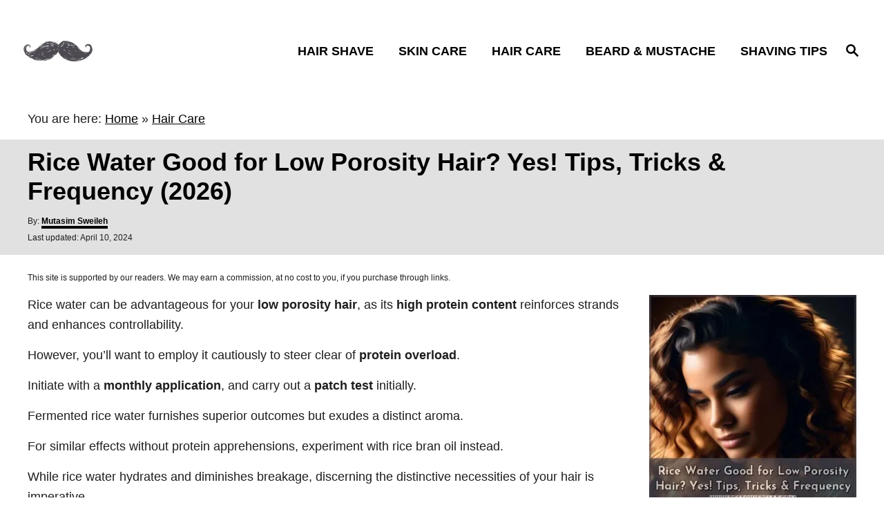

--- FILE ---
content_type: text/html; charset=UTF-8
request_url: https://www.restoviebelle.com/is-rice-water-good-for-low-porosity-hair/
body_size: 28966
content:
<!DOCTYPE html><html prefix="og: https://ogp.me/ns#" lang="en-US"><head><meta charset="UTF-8"/>
<script>var __ezHttpConsent={setByCat:function(src,tagType,attributes,category,force,customSetScriptFn=null){var setScript=function(){if(force||window.ezTcfConsent[category]){if(typeof customSetScriptFn==='function'){customSetScriptFn();}else{var scriptElement=document.createElement(tagType);scriptElement.src=src;attributes.forEach(function(attr){for(var key in attr){if(attr.hasOwnProperty(key)){scriptElement.setAttribute(key,attr[key]);}}});var firstScript=document.getElementsByTagName(tagType)[0];firstScript.parentNode.insertBefore(scriptElement,firstScript);}}};if(force||(window.ezTcfConsent&&window.ezTcfConsent.loaded)){setScript();}else if(typeof getEzConsentData==="function"){getEzConsentData().then(function(ezTcfConsent){if(ezTcfConsent&&ezTcfConsent.loaded){setScript();}else{console.error("cannot get ez consent data");force=true;setScript();}});}else{force=true;setScript();console.error("getEzConsentData is not a function");}},};</script>
<script>var ezTcfConsent=window.ezTcfConsent?window.ezTcfConsent:{loaded:false,store_info:false,develop_and_improve_services:false,measure_ad_performance:false,measure_content_performance:false,select_basic_ads:false,create_ad_profile:false,select_personalized_ads:false,create_content_profile:false,select_personalized_content:false,understand_audiences:false,use_limited_data_to_select_content:false,};function getEzConsentData(){return new Promise(function(resolve){document.addEventListener("ezConsentEvent",function(event){var ezTcfConsent=event.detail.ezTcfConsent;resolve(ezTcfConsent);});});}</script>
<script>if(typeof _setEzCookies!=='function'){function _setEzCookies(ezConsentData){var cookies=window.ezCookieQueue;for(var i=0;i<cookies.length;i++){var cookie=cookies[i];if(ezConsentData&&ezConsentData.loaded&&ezConsentData[cookie.tcfCategory]){document.cookie=cookie.name+"="+cookie.value;}}}}
window.ezCookieQueue=window.ezCookieQueue||[];if(typeof addEzCookies!=='function'){function addEzCookies(arr){window.ezCookieQueue=[...window.ezCookieQueue,...arr];}}
addEzCookies([{name:"ezoab_115992",value:"mod298-c; Path=/; Domain=restoviebelle.com; Max-Age=7200",tcfCategory:"store_info",isEzoic:"true",},{name:"ezosuibasgeneris-1",value:"f5c4fe9f-cb67-4e5e-7f02-1bedfcb3d6c9; Path=/; Domain=restoviebelle.com; Expires=Wed, 03 Feb 2027 20:30:51 UTC; Secure; SameSite=None",tcfCategory:"understand_audiences",isEzoic:"true",}]);if(window.ezTcfConsent&&window.ezTcfConsent.loaded){_setEzCookies(window.ezTcfConsent);}else if(typeof getEzConsentData==="function"){getEzConsentData().then(function(ezTcfConsent){if(ezTcfConsent&&ezTcfConsent.loaded){_setEzCookies(window.ezTcfConsent);}else{console.error("cannot get ez consent data");_setEzCookies(window.ezTcfConsent);}});}else{console.error("getEzConsentData is not a function");_setEzCookies(window.ezTcfConsent);}</script><script type="text/javascript" data-ezscrex='false' data-cfasync='false'>window._ezaq = Object.assign({"edge_cache_status":11,"edge_response_time":44,"url":"https://www.restoviebelle.com/is-rice-water-good-for-low-porosity-hair/"}, typeof window._ezaq !== "undefined" ? window._ezaq : {});</script><script type="text/javascript" data-ezscrex='false' data-cfasync='false'>window._ezaq = Object.assign({"ab_test_id":"mod298-c"}, typeof window._ezaq !== "undefined" ? window._ezaq : {});window.__ez=window.__ez||{};window.__ez.tf={};</script><script type="text/javascript" data-ezscrex='false' data-cfasync='false'>window.ezDisableAds = true;</script>
<script data-ezscrex='false' data-cfasync='false' data-pagespeed-no-defer>var __ez=__ez||{};__ez.stms=Date.now();__ez.evt={};__ez.script={};__ez.ck=__ez.ck||{};__ez.template={};__ez.template.isOrig=true;__ez.queue=__ez.queue||function(){var e=0,i=0,t=[],n=!1,o=[],r=[],s=!0,a=function(e,i,n,o,r,s,a){var l=arguments.length>7&&void 0!==arguments[7]?arguments[7]:window,d=this;this.name=e,this.funcName=i,this.parameters=null===n?null:w(n)?n:[n],this.isBlock=o,this.blockedBy=r,this.deleteWhenComplete=s,this.isError=!1,this.isComplete=!1,this.isInitialized=!1,this.proceedIfError=a,this.fWindow=l,this.isTimeDelay=!1,this.process=function(){f("... func = "+e),d.isInitialized=!0,d.isComplete=!0,f("... func.apply: "+e);var i=d.funcName.split("."),n=null,o=this.fWindow||window;i.length>3||(n=3===i.length?o[i[0]][i[1]][i[2]]:2===i.length?o[i[0]][i[1]]:o[d.funcName]),null!=n&&n.apply(null,this.parameters),!0===d.deleteWhenComplete&&delete t[e],!0===d.isBlock&&(f("----- F'D: "+d.name),m())}},l=function(e,i,t,n,o,r,s){var a=arguments.length>7&&void 0!==arguments[7]?arguments[7]:window,l=this;this.name=e,this.path=i,this.async=o,this.defer=r,this.isBlock=t,this.blockedBy=n,this.isInitialized=!1,this.isError=!1,this.isComplete=!1,this.proceedIfError=s,this.fWindow=a,this.isTimeDelay=!1,this.isPath=function(e){return"/"===e[0]&&"/"!==e[1]},this.getSrc=function(e){return void 0!==window.__ezScriptHost&&this.isPath(e)&&"banger.js"!==this.name?window.__ezScriptHost+e:e},this.process=function(){l.isInitialized=!0,f("... file = "+e);var i=this.fWindow?this.fWindow.document:document,t=i.createElement("script");t.src=this.getSrc(this.path),!0===o?t.async=!0:!0===r&&(t.defer=!0),t.onerror=function(){var e={url:window.location.href,name:l.name,path:l.path,user_agent:window.navigator.userAgent};"undefined"!=typeof _ezaq&&(e.pageview_id=_ezaq.page_view_id);var i=encodeURIComponent(JSON.stringify(e)),t=new XMLHttpRequest;t.open("GET","//g.ezoic.net/ezqlog?d="+i,!0),t.send(),f("----- ERR'D: "+l.name),l.isError=!0,!0===l.isBlock&&m()},t.onreadystatechange=t.onload=function(){var e=t.readyState;f("----- F'D: "+l.name),e&&!/loaded|complete/.test(e)||(l.isComplete=!0,!0===l.isBlock&&m())},i.getElementsByTagName("head")[0].appendChild(t)}},d=function(e,i){this.name=e,this.path="",this.async=!1,this.defer=!1,this.isBlock=!1,this.blockedBy=[],this.isInitialized=!0,this.isError=!1,this.isComplete=i,this.proceedIfError=!1,this.isTimeDelay=!1,this.process=function(){}};function c(e,i,n,s,a,d,c,u,f){var m=new l(e,i,n,s,a,d,c,f);!0===u?o[e]=m:r[e]=m,t[e]=m,h(m)}function h(e){!0!==u(e)&&0!=s&&e.process()}function u(e){if(!0===e.isTimeDelay&&!1===n)return f(e.name+" blocked = TIME DELAY!"),!0;if(w(e.blockedBy))for(var i=0;i<e.blockedBy.length;i++){var o=e.blockedBy[i];if(!1===t.hasOwnProperty(o))return f(e.name+" blocked = "+o),!0;if(!0===e.proceedIfError&&!0===t[o].isError)return!1;if(!1===t[o].isComplete)return f(e.name+" blocked = "+o),!0}return!1}function f(e){var i=window.location.href,t=new RegExp("[?&]ezq=([^&#]*)","i").exec(i);"1"===(t?t[1]:null)&&console.debug(e)}function m(){++e>200||(f("let's go"),p(o),p(r))}function p(e){for(var i in e)if(!1!==e.hasOwnProperty(i)){var t=e[i];!0===t.isComplete||u(t)||!0===t.isInitialized||!0===t.isError?!0===t.isError?f(t.name+": error"):!0===t.isComplete?f(t.name+": complete already"):!0===t.isInitialized&&f(t.name+": initialized already"):t.process()}}function w(e){return"[object Array]"==Object.prototype.toString.call(e)}return window.addEventListener("load",(function(){setTimeout((function(){n=!0,f("TDELAY -----"),m()}),5e3)}),!1),{addFile:c,addFileOnce:function(e,i,n,o,r,s,a,l,d){t[e]||c(e,i,n,o,r,s,a,l,d)},addDelayFile:function(e,i){var n=new l(e,i,!1,[],!1,!1,!0);n.isTimeDelay=!0,f(e+" ...  FILE! TDELAY"),r[e]=n,t[e]=n,h(n)},addFunc:function(e,n,s,l,d,c,u,f,m,p){!0===c&&(e=e+"_"+i++);var w=new a(e,n,s,l,d,u,f,p);!0===m?o[e]=w:r[e]=w,t[e]=w,h(w)},addDelayFunc:function(e,i,n){var o=new a(e,i,n,!1,[],!0,!0);o.isTimeDelay=!0,f(e+" ...  FUNCTION! TDELAY"),r[e]=o,t[e]=o,h(o)},items:t,processAll:m,setallowLoad:function(e){s=e},markLoaded:function(e){if(e&&0!==e.length){if(e in t){var i=t[e];!0===i.isComplete?f(i.name+" "+e+": error loaded duplicate"):(i.isComplete=!0,i.isInitialized=!0)}else t[e]=new d(e,!0);f("markLoaded dummyfile: "+t[e].name)}},logWhatsBlocked:function(){for(var e in t)!1!==t.hasOwnProperty(e)&&u(t[e])}}}();__ez.evt.add=function(e,t,n){e.addEventListener?e.addEventListener(t,n,!1):e.attachEvent?e.attachEvent("on"+t,n):e["on"+t]=n()},__ez.evt.remove=function(e,t,n){e.removeEventListener?e.removeEventListener(t,n,!1):e.detachEvent?e.detachEvent("on"+t,n):delete e["on"+t]};__ez.script.add=function(e){var t=document.createElement("script");t.src=e,t.async=!0,t.type="text/javascript",document.getElementsByTagName("head")[0].appendChild(t)};__ez.dot=__ez.dot||{};__ez.queue.addFileOnce('/detroitchicago/boise.js', '/detroitchicago/boise.js?gcb=195-9&cb=5', true, [], true, false, true, false);__ez.queue.addFileOnce('/parsonsmaize/abilene.js', '/parsonsmaize/abilene.js?gcb=195-9&cb=e80eca0cdb', true, [], true, false, true, false);__ez.queue.addFileOnce('/parsonsmaize/mulvane.js', '/parsonsmaize/mulvane.js?gcb=195-9&cb=e75e48eec0', true, ['/parsonsmaize/abilene.js'], true, false, true, false);__ez.queue.addFileOnce('/detroitchicago/birmingham.js', '/detroitchicago/birmingham.js?gcb=195-9&cb=539c47377c', true, ['/parsonsmaize/abilene.js'], true, false, true, false);</script>
<script data-ezscrex="false" type="text/javascript" data-cfasync="false">window._ezaq = Object.assign({"ad_cache_level":0,"adpicker_placement_cnt":0,"ai_placeholder_cache_level":0,"ai_placeholder_placement_cnt":-1,"article_category":"Hair Care","author":"Mutasim Sweileh","domain":"restoviebelle.com","domain_id":115992,"ezcache_level":0,"ezcache_skip_code":14,"has_bad_image":0,"has_bad_words":0,"is_sitespeed":0,"lt_cache_level":0,"publish_date":"2023-12-25","response_size":108645,"response_size_orig":102883,"response_time_orig":35,"template_id":5,"url":"https://www.restoviebelle.com/is-rice-water-good-for-low-porosity-hair/","word_count":0,"worst_bad_word_level":0}, typeof window._ezaq !== "undefined" ? window._ezaq : {});__ez.queue.markLoaded('ezaqBaseReady');</script>
<script type='text/javascript' data-ezscrex='false' data-cfasync='false'>
window.ezAnalyticsStatic = true;

function analyticsAddScript(script) {
	var ezDynamic = document.createElement('script');
	ezDynamic.type = 'text/javascript';
	ezDynamic.innerHTML = script;
	document.head.appendChild(ezDynamic);
}
function getCookiesWithPrefix() {
    var allCookies = document.cookie.split(';');
    var cookiesWithPrefix = {};

    for (var i = 0; i < allCookies.length; i++) {
        var cookie = allCookies[i].trim();

        for (var j = 0; j < arguments.length; j++) {
            var prefix = arguments[j];
            if (cookie.indexOf(prefix) === 0) {
                var cookieParts = cookie.split('=');
                var cookieName = cookieParts[0];
                var cookieValue = cookieParts.slice(1).join('=');
                cookiesWithPrefix[cookieName] = decodeURIComponent(cookieValue);
                break; // Once matched, no need to check other prefixes
            }
        }
    }

    return cookiesWithPrefix;
}
function productAnalytics() {
	var d = {"pr":[6],"omd5":"3afde7c62dd21b01cfb3d7254ca6d2b1","nar":"risk score"};
	d.u = _ezaq.url;
	d.p = _ezaq.page_view_id;
	d.v = _ezaq.visit_uuid;
	d.ab = _ezaq.ab_test_id;
	d.e = JSON.stringify(_ezaq);
	d.ref = document.referrer;
	d.c = getCookiesWithPrefix('active_template', 'ez', 'lp_');
	if(typeof ez_utmParams !== 'undefined') {
		d.utm = ez_utmParams;
	}

	var dataText = JSON.stringify(d);
	var xhr = new XMLHttpRequest();
	xhr.open('POST','/ezais/analytics?cb=1', true);
	xhr.onload = function () {
		if (xhr.status!=200) {
            return;
		}

        if(document.readyState !== 'loading') {
            analyticsAddScript(xhr.response);
            return;
        }

        var eventFunc = function() {
            if(document.readyState === 'loading') {
                return;
            }
            document.removeEventListener('readystatechange', eventFunc, false);
            analyticsAddScript(xhr.response);
        };

        document.addEventListener('readystatechange', eventFunc, false);
	};
	xhr.setRequestHeader('Content-Type','text/plain');
	xhr.send(dataText);
}
__ez.queue.addFunc("productAnalytics", "productAnalytics", null, true, ['ezaqBaseReady'], false, false, false, true);
</script><base href="https://www.restoviebelle.com/is-rice-water-good-for-low-porosity-hair/"/><script>if(navigator.userAgent.match(/MSIE|Internet Explorer/i)||navigator.userAgent.match(/Trident\/7\..*?rv:11/i)){var href=document.location.href;if(!href.match(/[?&]nowprocket/)){if(href.indexOf("?")==-1){if(href.indexOf("#")==-1){document.location.href=href+"?nowprocket=1"}else{document.location.href=href.replace("#","?nowprocket=1#")}}else{if(href.indexOf("#")==-1){document.location.href=href+"&nowprocket=1"}else{document.location.href=href.replace("#","&nowprocket=1#")}}}}</script><script>(()=>{class RocketLazyLoadScripts{constructor(){this.v="2.0.4",this.userEvents=["keydown","keyup","mousedown","mouseup","mousemove","mouseover","mouseout","touchmove","touchstart","touchend","touchcancel","wheel","click","dblclick","input"],this.attributeEvents=["onblur","onclick","oncontextmenu","ondblclick","onfocus","onmousedown","onmouseenter","onmouseleave","onmousemove","onmouseout","onmouseover","onmouseup","onmousewheel","onscroll","onsubmit"]}async t(){this.i(),this.o(),/iP(ad|hone)/.test(navigator.userAgent)&&this.h(),this.u(),this.l(this),this.m(),this.k(this),this.p(this),this._(),await Promise.all([this.R(),this.L()]),this.lastBreath=Date.now(),this.S(this),this.P(),this.D(),this.O(),this.M(),await this.C(this.delayedScripts.normal),await this.C(this.delayedScripts.defer),await this.C(this.delayedScripts.async),await this.T(),await this.F(),await this.j(),await this.A(),window.dispatchEvent(new Event("rocket-allScriptsLoaded")),this.everythingLoaded=!0,this.lastTouchEnd&&await new Promise(t=>setTimeout(t,500-Date.now()+this.lastTouchEnd)),this.I(),this.H(),this.U(),this.W()}i(){this.CSPIssue=sessionStorage.getItem("rocketCSPIssue"),document.addEventListener("securitypolicyviolation",t=>{this.CSPIssue||"script-src-elem"!==t.violatedDirective||"data"!==t.blockedURI||(this.CSPIssue=!0,sessionStorage.setItem("rocketCSPIssue",!0))},{isRocket:!0})}o(){window.addEventListener("pageshow",t=>{this.persisted=t.persisted,this.realWindowLoadedFired=!0},{isRocket:!0}),window.addEventListener("pagehide",()=>{this.onFirstUserAction=null},{isRocket:!0})}h(){let t;function e(e){t=e}window.addEventListener("touchstart",e,{isRocket:!0}),window.addEventListener("touchend",function i(o){o.changedTouches[0]&&t.changedTouches[0]&&Math.abs(o.changedTouches[0].pageX-t.changedTouches[0].pageX)<10&&Math.abs(o.changedTouches[0].pageY-t.changedTouches[0].pageY)<10&&o.timeStamp-t.timeStamp<200&&(window.removeEventListener("touchstart",e,{isRocket:!0}),window.removeEventListener("touchend",i,{isRocket:!0}),"INPUT"===o.target.tagName&&"text"===o.target.type||(o.target.dispatchEvent(new TouchEvent("touchend",{target:o.target,bubbles:!0})),o.target.dispatchEvent(new MouseEvent("mouseover",{target:o.target,bubbles:!0})),o.target.dispatchEvent(new PointerEvent("click",{target:o.target,bubbles:!0,cancelable:!0,detail:1,clientX:o.changedTouches[0].clientX,clientY:o.changedTouches[0].clientY})),event.preventDefault()))},{isRocket:!0})}q(t){this.userActionTriggered||("mousemove"!==t.type||this.firstMousemoveIgnored?"keyup"===t.type||"mouseover"===t.type||"mouseout"===t.type||(this.userActionTriggered=!0,this.onFirstUserAction&&this.onFirstUserAction()):this.firstMousemoveIgnored=!0),"click"===t.type&&t.preventDefault(),t.stopPropagation(),t.stopImmediatePropagation(),"touchstart"===this.lastEvent&&"touchend"===t.type&&(this.lastTouchEnd=Date.now()),"click"===t.type&&(this.lastTouchEnd=0),this.lastEvent=t.type,t.composedPath&&t.composedPath()[0].getRootNode()instanceof ShadowRoot&&(t.rocketTarget=t.composedPath()[0]),this.savedUserEvents.push(t)}u(){this.savedUserEvents=[],this.userEventHandler=this.q.bind(this),this.userEvents.forEach(t=>window.addEventListener(t,this.userEventHandler,{passive:!1,isRocket:!0})),document.addEventListener("visibilitychange",this.userEventHandler,{isRocket:!0})}U(){this.userEvents.forEach(t=>window.removeEventListener(t,this.userEventHandler,{passive:!1,isRocket:!0})),document.removeEventListener("visibilitychange",this.userEventHandler,{isRocket:!0}),this.savedUserEvents.forEach(t=>{(t.rocketTarget||t.target).dispatchEvent(new window[t.constructor.name](t.type,t))})}m(){const t="return false",e=Array.from(this.attributeEvents,t=>"data-rocket-"+t),i="["+this.attributeEvents.join("],[")+"]",o="[data-rocket-"+this.attributeEvents.join("],[data-rocket-")+"]",s=(e,i,o)=>{o&&o!==t&&(e.setAttribute("data-rocket-"+i,o),e["rocket"+i]=new Function("event",o),e.setAttribute(i,t))};new MutationObserver(t=>{for(const n of t)"attributes"===n.type&&(n.attributeName.startsWith("data-rocket-")||this.everythingLoaded?n.attributeName.startsWith("data-rocket-")&&this.everythingLoaded&&this.N(n.target,n.attributeName.substring(12)):s(n.target,n.attributeName,n.target.getAttribute(n.attributeName))),"childList"===n.type&&n.addedNodes.forEach(t=>{if(t.nodeType===Node.ELEMENT_NODE)if(this.everythingLoaded)for(const i of[t,...t.querySelectorAll(o)])for(const t of i.getAttributeNames())e.includes(t)&&this.N(i,t.substring(12));else for(const e of[t,...t.querySelectorAll(i)])for(const t of e.getAttributeNames())this.attributeEvents.includes(t)&&s(e,t,e.getAttribute(t))})}).observe(document,{subtree:!0,childList:!0,attributeFilter:[...this.attributeEvents,...e]})}I(){this.attributeEvents.forEach(t=>{document.querySelectorAll("[data-rocket-"+t+"]").forEach(e=>{this.N(e,t)})})}N(t,e){const i=t.getAttribute("data-rocket-"+e);i&&(t.setAttribute(e,i),t.removeAttribute("data-rocket-"+e))}k(t){Object.defineProperty(HTMLElement.prototype,"onclick",{get(){return this.rocketonclick||null},set(e){this.rocketonclick=e,this.setAttribute(t.everythingLoaded?"onclick":"data-rocket-onclick","this.rocketonclick(event)")}})}S(t){function e(e,i){let o=e[i];e[i]=null,Object.defineProperty(e,i,{get:()=>o,set(s){t.everythingLoaded?o=s:e["rocket"+i]=o=s}})}e(document,"onreadystatechange"),e(window,"onload"),e(window,"onpageshow");try{Object.defineProperty(document,"readyState",{get:()=>t.rocketReadyState,set(e){t.rocketReadyState=e},configurable:!0}),document.readyState="loading"}catch(t){console.log("WPRocket DJE readyState conflict, bypassing")}}l(t){this.originalAddEventListener=EventTarget.prototype.addEventListener,this.originalRemoveEventListener=EventTarget.prototype.removeEventListener,this.savedEventListeners=[],EventTarget.prototype.addEventListener=function(e,i,o){o&&o.isRocket||!t.B(e,this)&&!t.userEvents.includes(e)||t.B(e,this)&&!t.userActionTriggered||e.startsWith("rocket-")||t.everythingLoaded?t.originalAddEventListener.call(this,e,i,o):(t.savedEventListeners.push({target:this,remove:!1,type:e,func:i,options:o}),"mouseenter"!==e&&"mouseleave"!==e||t.originalAddEventListener.call(this,e,t.savedUserEvents.push,o))},EventTarget.prototype.removeEventListener=function(e,i,o){o&&o.isRocket||!t.B(e,this)&&!t.userEvents.includes(e)||t.B(e,this)&&!t.userActionTriggered||e.startsWith("rocket-")||t.everythingLoaded?t.originalRemoveEventListener.call(this,e,i,o):t.savedEventListeners.push({target:this,remove:!0,type:e,func:i,options:o})}}J(t,e){this.savedEventListeners=this.savedEventListeners.filter(i=>{let o=i.type,s=i.target||window;return e!==o||t!==s||(this.B(o,s)&&(i.type="rocket-"+o),this.$(i),!1)})}H(){EventTarget.prototype.addEventListener=this.originalAddEventListener,EventTarget.prototype.removeEventListener=this.originalRemoveEventListener,this.savedEventListeners.forEach(t=>this.$(t))}$(t){t.remove?this.originalRemoveEventListener.call(t.target,t.type,t.func,t.options):this.originalAddEventListener.call(t.target,t.type,t.func,t.options)}p(t){let e;function i(e){return t.everythingLoaded?e:e.split(" ").map(t=>"load"===t||t.startsWith("load.")?"rocket-jquery-load":t).join(" ")}function o(o){function s(e){const s=o.fn[e];o.fn[e]=o.fn.init.prototype[e]=function(){return this[0]===window&&t.userActionTriggered&&("string"==typeof arguments[0]||arguments[0]instanceof String?arguments[0]=i(arguments[0]):"object"==typeof arguments[0]&&Object.keys(arguments[0]).forEach(t=>{const e=arguments[0][t];delete arguments[0][t],arguments[0][i(t)]=e})),s.apply(this,arguments),this}}if(o&&o.fn&&!t.allJQueries.includes(o)){const e={DOMContentLoaded:[],"rocket-DOMContentLoaded":[]};for(const t in e)document.addEventListener(t,()=>{e[t].forEach(t=>t())},{isRocket:!0});o.fn.ready=o.fn.init.prototype.ready=function(i){function s(){parseInt(o.fn.jquery)>2?setTimeout(()=>i.bind(document)(o)):i.bind(document)(o)}return"function"==typeof i&&(t.realDomReadyFired?!t.userActionTriggered||t.fauxDomReadyFired?s():e["rocket-DOMContentLoaded"].push(s):e.DOMContentLoaded.push(s)),o([])},s("on"),s("one"),s("off"),t.allJQueries.push(o)}e=o}t.allJQueries=[],o(window.jQuery),Object.defineProperty(window,"jQuery",{get:()=>e,set(t){o(t)}})}P(){const t=new Map;document.write=document.writeln=function(e){const i=document.currentScript,o=document.createRange(),s=i.parentElement;let n=t.get(i);void 0===n&&(n=i.nextSibling,t.set(i,n));const c=document.createDocumentFragment();o.setStart(c,0),c.appendChild(o.createContextualFragment(e)),s.insertBefore(c,n)}}async R(){return new Promise(t=>{this.userActionTriggered?t():this.onFirstUserAction=t})}async L(){return new Promise(t=>{document.addEventListener("DOMContentLoaded",()=>{this.realDomReadyFired=!0,t()},{isRocket:!0})})}async j(){return this.realWindowLoadedFired?Promise.resolve():new Promise(t=>{window.addEventListener("load",t,{isRocket:!0})})}M(){this.pendingScripts=[];this.scriptsMutationObserver=new MutationObserver(t=>{for(const e of t)e.addedNodes.forEach(t=>{"SCRIPT"!==t.tagName||t.noModule||t.isWPRocket||this.pendingScripts.push({script:t,promise:new Promise(e=>{const i=()=>{const i=this.pendingScripts.findIndex(e=>e.script===t);i>=0&&this.pendingScripts.splice(i,1),e()};t.addEventListener("load",i,{isRocket:!0}),t.addEventListener("error",i,{isRocket:!0}),setTimeout(i,1e3)})})})}),this.scriptsMutationObserver.observe(document,{childList:!0,subtree:!0})}async F(){await this.X(),this.pendingScripts.length?(await this.pendingScripts[0].promise,await this.F()):this.scriptsMutationObserver.disconnect()}D(){this.delayedScripts={normal:[],async:[],defer:[]},document.querySelectorAll("script[type$=rocketlazyloadscript]").forEach(t=>{t.hasAttribute("data-rocket-src")?t.hasAttribute("async")&&!1!==t.async?this.delayedScripts.async.push(t):t.hasAttribute("defer")&&!1!==t.defer||"module"===t.getAttribute("data-rocket-type")?this.delayedScripts.defer.push(t):this.delayedScripts.normal.push(t):this.delayedScripts.normal.push(t)})}async _(){await this.L();let t=[];document.querySelectorAll("script[type$=rocketlazyloadscript][data-rocket-src]").forEach(e=>{let i=e.getAttribute("data-rocket-src");if(i&&!i.startsWith("data:")){i.startsWith("//")&&(i=location.protocol+i);try{const o=new URL(i).origin;o!==location.origin&&t.push({src:o,crossOrigin:e.crossOrigin||"module"===e.getAttribute("data-rocket-type")})}catch(t){}}}),t=[...new Map(t.map(t=>[JSON.stringify(t),t])).values()],this.Y(t,"preconnect")}async G(t){if(await this.K(),!0!==t.noModule||!("noModule"in HTMLScriptElement.prototype))return new Promise(e=>{let i;function o(){(i||t).setAttribute("data-rocket-status","executed"),e()}try{if(navigator.userAgent.includes("Firefox/")||""===navigator.vendor||this.CSPIssue)i=document.createElement("script"),[...t.attributes].forEach(t=>{let e=t.nodeName;"type"!==e&&("data-rocket-type"===e&&(e="type"),"data-rocket-src"===e&&(e="src"),i.setAttribute(e,t.nodeValue))}),t.text&&(i.text=t.text),t.nonce&&(i.nonce=t.nonce),i.hasAttribute("src")?(i.addEventListener("load",o,{isRocket:!0}),i.addEventListener("error",()=>{i.setAttribute("data-rocket-status","failed-network"),e()},{isRocket:!0}),setTimeout(()=>{i.isConnected||e()},1)):(i.text=t.text,o()),i.isWPRocket=!0,t.parentNode.replaceChild(i,t);else{const i=t.getAttribute("data-rocket-type"),s=t.getAttribute("data-rocket-src");i?(t.type=i,t.removeAttribute("data-rocket-type")):t.removeAttribute("type"),t.addEventListener("load",o,{isRocket:!0}),t.addEventListener("error",i=>{this.CSPIssue&&i.target.src.startsWith("data:")?(console.log("WPRocket: CSP fallback activated"),t.removeAttribute("src"),this.G(t).then(e)):(t.setAttribute("data-rocket-status","failed-network"),e())},{isRocket:!0}),s?(t.fetchPriority="high",t.removeAttribute("data-rocket-src"),t.src=s):t.src="data:text/javascript;base64,"+window.btoa(unescape(encodeURIComponent(t.text)))}}catch(i){t.setAttribute("data-rocket-status","failed-transform"),e()}});t.setAttribute("data-rocket-status","skipped")}async C(t){const e=t.shift();return e?(e.isConnected&&await this.G(e),this.C(t)):Promise.resolve()}O(){this.Y([...this.delayedScripts.normal,...this.delayedScripts.defer,...this.delayedScripts.async],"preload")}Y(t,e){this.trash=this.trash||[];let i=!0;var o=document.createDocumentFragment();t.forEach(t=>{const s=t.getAttribute&&t.getAttribute("data-rocket-src")||t.src;if(s&&!s.startsWith("data:")){const n=document.createElement("link");n.href=s,n.rel=e,"preconnect"!==e&&(n.as="script",n.fetchPriority=i?"high":"low"),t.getAttribute&&"module"===t.getAttribute("data-rocket-type")&&(n.crossOrigin=!0),t.crossOrigin&&(n.crossOrigin=t.crossOrigin),t.integrity&&(n.integrity=t.integrity),t.nonce&&(n.nonce=t.nonce),o.appendChild(n),this.trash.push(n),i=!1}}),document.head.appendChild(o)}W(){this.trash.forEach(t=>t.remove())}async T(){try{document.readyState="interactive"}catch(t){}this.fauxDomReadyFired=!0;try{await this.K(),this.J(document,"readystatechange"),document.dispatchEvent(new Event("rocket-readystatechange")),await this.K(),document.rocketonreadystatechange&&document.rocketonreadystatechange(),await this.K(),this.J(document,"DOMContentLoaded"),document.dispatchEvent(new Event("rocket-DOMContentLoaded")),await this.K(),this.J(window,"DOMContentLoaded"),window.dispatchEvent(new Event("rocket-DOMContentLoaded"))}catch(t){console.error(t)}}async A(){try{document.readyState="complete"}catch(t){}try{await this.K(),this.J(document,"readystatechange"),document.dispatchEvent(new Event("rocket-readystatechange")),await this.K(),document.rocketonreadystatechange&&document.rocketonreadystatechange(),await this.K(),this.J(window,"load"),window.dispatchEvent(new Event("rocket-load")),await this.K(),window.rocketonload&&window.rocketonload(),await this.K(),this.allJQueries.forEach(t=>t(window).trigger("rocket-jquery-load")),await this.K(),this.J(window,"pageshow");const t=new Event("rocket-pageshow");t.persisted=this.persisted,window.dispatchEvent(t),await this.K(),window.rocketonpageshow&&window.rocketonpageshow({persisted:this.persisted})}catch(t){console.error(t)}}async K(){Date.now()-this.lastBreath>45&&(await this.X(),this.lastBreath=Date.now())}async X(){return document.hidden?new Promise(t=>setTimeout(t)):new Promise(t=>requestAnimationFrame(t))}B(t,e){return e===document&&"readystatechange"===t||(e===document&&"DOMContentLoaded"===t||(e===window&&"DOMContentLoaded"===t||(e===window&&"load"===t||e===window&&"pageshow"===t)))}static run(){(new RocketLazyLoadScripts).t()}}RocketLazyLoadScripts.run()})();</script><meta content="width=device-width, initial-scale=1.0" name="viewport"/><meta content="ie=edge" http-equiv="X-UA-Compatible"/><title>Rice Water Good for Low Porosity Hair? Yes! Tips, Tricks &amp; Frequency</title>
<link data-rocket-prefetch="" href="https://go.everysimply.com" rel="dns-prefetch"/>
<link data-rocket-prefetch="" href="https://js.prosopo.io" rel="dns-prefetch"/><link rel="preload" data-rocket-preload="" as="image" href="https://www.restoviebelle.com/wp-content/uploads/2024/04/is-rice-water-good-for-low-porosity-hair.jpg.webp" imagesrcset="https://www.restoviebelle.com/wp-content/uploads/2024/04/is-rice-water-good-for-low-porosity-hair.jpg.webp 512w,https://www.restoviebelle.com/wp-content/uploads/2024/04/is-rice-water-good-for-low-porosity-hair-300x300.jpg.webp 300w,https://www.restoviebelle.com/wp-content/uploads/2024/04/is-rice-water-good-for-low-porosity-hair-150x150.jpg.webp 150w" imagesizes="(max-width: 300px) 100vw, 300px" fetchpriority="high"/><meta content="Rice water can be beneficial for low-porosity hair, providing protein and enhanced control. Learn how to use it safely to avoid protein overload." name="description"/><meta content="follow, index, max-snippet:-1, max-video-preview:-1, max-image-preview:large" name="robots"/><link href="https://www.restoviebelle.com/is-rice-water-good-for-low-porosity-hair/" rel="canonical"/><meta content="en_US" property="og:locale"/><meta content="article" property="og:type"/><meta content="Rice Water Good for Low Porosity Hair? Yes! Tips, Tricks &amp; Frequency" property="og:title"/><meta content="Rice water can be beneficial for low-porosity hair, providing protein and enhanced control. Learn how to use it safely to avoid protein overload." property="og:description"/><meta content="https://www.restoviebelle.com/is-rice-water-good-for-low-porosity-hair/" property="og:url"/><meta content="RestOviebelle" property="og:site_name"/><meta content="https://www.facebook.com/restoviebelle/" property="article:publisher"/><meta content="https://www.facebook.com/MutasimSweileh" property="article:author"/><meta content="Hair Care" property="article:section"/><meta content="2024-04-10T03:15:57+02:00" property="og:updated_time"/><meta content="https://www.restoviebelle.com/wp-content/uploads/2024/04/is-rice-water-good-for-low-porosity-hair.jpg" property="og:image"/><meta content="https://www.restoviebelle.com/wp-content/uploads/2024/04/is-rice-water-good-for-low-porosity-hair.jpg" property="og:image:secure_url"/><meta content="512" property="og:image:width"/><meta content="512" property="og:image:height"/><meta content="is rice water good for low porosity hair" property="og:image:alt"/><meta content="image/jpeg" property="og:image:type"/><meta content="2023-12-25T08:21:47+02:00" property="article:published_time"/><meta content="2024-04-10T03:15:57+02:00" property="article:modified_time"/><meta content="summary_large_image" name="twitter:card"/><meta content="Rice Water Good for Low Porosity Hair? Yes! Tips, Tricks &amp; Frequency" name="twitter:title"/><meta content="Rice water can be beneficial for low-porosity hair, providing protein and enhanced control. Learn how to use it safely to avoid protein overload." name="twitter:description"/><meta content="@restoviebele" name="twitter:site"/><meta content="@MutasimSweileh" name="twitter:creator"/><meta content="https://www.restoviebelle.com/wp-content/uploads/2024/04/is-rice-water-good-for-low-porosity-hair.jpg" name="twitter:image"/><meta content="Written by" name="twitter:label1"/><meta content="Mutasim Sweileh" name="twitter:data1"/><meta content="Time to read" name="twitter:label2"/><meta content="5 minutes" name="twitter:data2"/><script class="rank-math-schema" type="application/ld+json">{"@context":"https://schema.org","@graph":[{"@type":"Organization","@id":"https://www.restoviebelle.com/#organization","name":"Restoviebelle","sameAs":["https://www.facebook.com/restoviebelle/","https://twitter.com/restoviebele"],"logo":{"@type":"ImageObject","@id":"https://www.restoviebelle.com/#logo","url":"https://www.restoviebelle.com/wp-content/uploads/2019/06/restoviebelle-logo.png","contentUrl":"https://www.restoviebelle.com/wp-content/uploads/2019/06/restoviebelle-logo.png","caption":"Restoviebelle","inLanguage":"en-US"}},{"@type":"WebSite","@id":"https://www.restoviebelle.com/#website","url":"https://www.restoviebelle.com","name":"Restoviebelle","publisher":{"@id":"https://www.restoviebelle.com/#organization"},"inLanguage":"en-US"},{"@type":"ImageObject","@id":"https://www.restoviebelle.com/wp-content/uploads/2024/04/is-rice-water-good-for-low-porosity-hair.jpg","url":"https://www.restoviebelle.com/wp-content/uploads/2024/04/is-rice-water-good-for-low-porosity-hair.jpg","width":"512","height":"512","caption":"is rice water good for low porosity hair","inLanguage":"en-US"},{"@type":"BreadcrumbList","@id":"https://www.restoviebelle.com/is-rice-water-good-for-low-porosity-hair/#breadcrumb","itemListElement":[{"@type":"ListItem","position":"1","item":{"@id":"https://www.restoviebelle.com/","name":"Home"}},{"@type":"ListItem","position":"2","item":{"@id":"https://www.restoviebelle.com/hair-care/","name":"Hair Care"}},{"@type":"ListItem","position":"3","item":{"@id":"https://www.restoviebelle.com/is-rice-water-good-for-low-porosity-hair/","name":"Rice Water Good for Low Porosity Hair? Yes! Tips, Tricks & Frequency (2026)"}}]},{"@type":"WebPage","@id":"https://www.restoviebelle.com/is-rice-water-good-for-low-porosity-hair/#webpage","url":"https://www.restoviebelle.com/is-rice-water-good-for-low-porosity-hair/","name":"Rice Water Good for Low Porosity Hair? Yes! Tips, Tricks & Frequency","datePublished":"2023-12-25T08:21:47+02:00","dateModified":"2024-04-10T03:15:57+02:00","isPartOf":{"@id":"https://www.restoviebelle.com/#website"},"primaryImageOfPage":{"@id":"https://www.restoviebelle.com/wp-content/uploads/2024/04/is-rice-water-good-for-low-porosity-hair.jpg"},"inLanguage":"en-US","breadcrumb":{"@id":"https://www.restoviebelle.com/is-rice-water-good-for-low-porosity-hair/#breadcrumb"}},{"@type":"Person","@id":"https://www.restoviebelle.com/author/mohtasm/","name":"Mutasim Sweileh","description":"Mutasim is a published author and software engineer and beard care expert from the US. To date, he has helped thousands of men make their beards look better and get fatter. His work has been mentioned in countless notable publications on men's care and style and has been cited in Seeker, Wikihow, GQ, TED, and Buzzfeed.","url":"https://www.restoviebelle.com/author/mohtasm/","image":{"@type":"ImageObject","@id":"https://secure.gravatar.com/avatar/d687c1c56777959a4ee3c110f8fe3010891b1b6cf61dd8fd5093b7d95d274c6f?s=96&d=mm&r=g","url":"https://secure.gravatar.com/avatar/d687c1c56777959a4ee3c110f8fe3010891b1b6cf61dd8fd5093b7d95d274c6f?s=96&d=mm&r=g","caption":"Mutasim Sweileh","inLanguage":"en-US"},"sameAs":["https://www.facebook.com/MutasimSweileh","https://twitter.com/MutasimSweileh"],"worksFor":{"@id":"https://www.restoviebelle.com/#organization"}},{"@type":"Article","headline":"Rice Water Good for Low Porosity Hair? Yes! Tips, Tricks & Frequency","keywords":"is rice water good for low porosity hair","datePublished":"2023-12-25T08:21:47+02:00","dateModified":"2024-04-10T03:15:57+02:00","articleSection":"Hair Care","author":{"@id":"https://www.restoviebelle.com/author/mohtasm/","name":"Mutasim Sweileh"},"publisher":{"@id":"https://www.restoviebelle.com/#organization"},"description":"Rice water can be beneficial for low-porosity hair, providing protein and enhanced control. Learn how to use it safely to avoid protein overload.","name":"Rice Water Good for Low Porosity Hair? Yes! Tips, Tricks & Frequency","@id":"https://www.restoviebelle.com/is-rice-water-good-for-low-porosity-hair/#richSnippet","isPartOf":{"@id":"https://www.restoviebelle.com/is-rice-water-good-for-low-porosity-hair/#webpage"},"image":{"@id":"https://www.restoviebelle.com/wp-content/uploads/2024/04/is-rice-water-good-for-low-porosity-hair.jpg"},"inLanguage":"en-US","mainEntityOfPage":{"@id":"https://www.restoviebelle.com/is-rice-water-good-for-low-porosity-hair/#webpage"}}]}</script><link href="//go.everysimply.com" rel="dns-prefetch"/><link href="https://www.restoviebelle.com/feed/" rel="alternate" title="RestOviebelle » Feed" type="application/rss+xml"/><link href="https://www.restoviebelle.com/comments/feed/" rel="alternate" title="RestOviebelle » Comments Feed" type="application/rss+xml"/><link href="https://www.restoviebelle.com/wp-json/oembed/1.0/embed?url=https%3A%2F%2Fwww.restoviebelle.com%2Fis-rice-water-good-for-low-porosity-hair%2F" rel="alternate" title="oEmbed (JSON)" type="application/json+oembed"/><link href="https://www.restoviebelle.com/wp-json/oembed/1.0/embed?url=https%3A%2F%2Fwww.restoviebelle.com%2Fis-rice-water-good-for-low-porosity-hair%2F&amp;format=xml" rel="alternate" title="oEmbed (XML)" type="text/xml+oembed"/><style id="mv-trellis-custom-css">:root{--mv-trellis-font-body:system,BlinkMacSystemFont,-apple-system,".SFNSText-Regular","San Francisco","Roboto","Segoe UI","Helvetica Neue","Lucida Grande",sans-serif;--mv-trellis-font-heading:system,BlinkMacSystemFont,-apple-system,".SFNSText-Regular","San Francisco","Roboto","Segoe UI","Helvetica Neue","Lucida Grande",sans-serif;--mv-trellis-font-size-ex-sm:0.750375rem;--mv-trellis-font-size-sm:0.984375rem;--mv-trellis-font-size:1.125rem;--mv-trellis-font-size-lg:1.265625rem;--mv-trellis-max-logo-size:100px;--mv-trellis-gutter-small:12px;--mv-trellis-gutter:24px;--mv-trellis-gutter-double:48px;--mv-trellis-gutter-large:48px;--mv-trellis-color-background-accent:#e1e1e1;--mv-trellis-h1-font-color:#000000;--mv-trellis-h1-font-size:2.25rem}</style><style id="wp-img-auto-sizes-contain-inline-css">img:is([sizes=auto i],[sizes^="auto," i]){contain-intrinsic-size:3000px 1500px}</style><style id="classic-theme-styles-inline-css">/*! This file is auto-generated */
.wp-block-button__link{color:#fff;background-color:#32373c;border-radius:9999px;box-shadow:none;text-decoration:none;padding:calc(.667em + 2px) calc(1.333em + 2px);font-size:1.125em}.wp-block-file__button{background:#32373c;color:#fff;text-decoration:none}</style><link data-minify="1" href="https://www.restoviebelle.com/wp-content/cache/min/1/wp-content/themes/birch-trellis/assets/dist/css/main.1.0.0.css?ver=1769013151" id="mv-trellis-birch-css" rel="stylesheet"/><link data-minify="1" href="https://www.restoviebelle.com/wp-content/cache/min/1/wp-content/plugins/shortcode/assets/css/style.css?ver=1769013151" id="zon-wpc-style-css" rel="stylesheet"/><link data-minify="1" href="https://www.restoviebelle.com/wp-content/cache/min/1/wp-content/plugins/shortcode/assets/css/youtube-lazy.css?ver=1769013151" id="youtube-lazy-style-css" rel="stylesheet"/><script data-minify="1" id="mv-trellis-images/intersection-observer-js" src="https://www.restoviebelle.com/wp-content/cache/min/1/wp-content/plugins/mediavine-trellis-images/assets/dist/IO.0.7.1.js?ver=1769013151" data-rocket-defer="" defer=""></script><script data-minify="1" id="mv-trellis-images/webp-check-js" src="https://www.restoviebelle.com/wp-content/cache/min/1/wp-content/plugins/mediavine-trellis-images/assets/dist/main.0.7.1.js?ver=1769013151" data-rocket-defer="" defer=""></script><script id="jquery-core-js" src="https://www.restoviebelle.com/wp-includes/js/jquery/jquery.min.js?ver=3.7.1" data-rocket-defer="" defer=""></script><script id="jquery-migrate-js" src="https://www.restoviebelle.com/wp-includes/js/jquery/jquery-migrate.min.js?ver=3.4.1" data-rocket-defer="" defer=""></script><link href="https://www.restoviebelle.com/wp-json/" rel="https://api.w.org/"/><link href="https://www.restoviebelle.com/wp-json/wp/v2/posts/86361" rel="alternate" title="JSON" type="application/json"/><link href="https://www.restoviebelle.com/xmlrpc.php?rsd" rel="EditURI" title="RSD" type="application/rsd+xml"/><meta content="WordPress 6.9" name="generator"/><link href="https://www.restoviebelle.com/?p=86361" rel="shortlink"/><script type="rocketlazyloadscript">var post_id=86361;var post_link='https://www.restoviebelle.com/is-rice-water-good-for-low-porosity-hair/';var is_admin_user=0</script><style id="mv-trellis-native-ads-css">:root{--mv-trellis-color-native-ad-background:var(--mv-trellis-color-background-accent,#fafafa)}[class*="mv-trellis-native-ad"]{display:flex;flex-direction:column;text-align:center;align-items:center;padding:10px;margin:15px 0;border-top:1px solid #eee;border-bottom:1px solid #eee;background-color:var(--mv-trellis-color-native-ad-background,#fafafa)}[class*="mv-trellis-native-ad"] [data-native-type="image"]{background-repeat:no-repeat;background-size:cover;background-position:center center}[class*="mv-trellis-native-ad"] [data-native-type="sponsoredBy"]{font-size:.875rem;text-decoration:none;transition:color .3s ease-in-out,background-color .3s ease-in-out}[class*="mv-trellis-native-ad"] [data-native-type="title"]{line-height:1;margin:10px 0;max-width:100%;text-decoration:none;transition:color .3s ease-in-out,background-color .3s ease-in-out}[class*="mv-trellis-native-ad"] [data-native-type="title"],[class*="mv-trellis-native-ad"] [data-native-type="sponsoredBy"]{color:var(--mv-trellis-color-link)}[class*="mv-trellis-native-ad"] [data-native-type="title"]:hover,[class*="mv-trellis-native-ad"] [data-native-type="sponsoredBy"]:hover{color:var(--mv-trellis-color-link-hover)}[class*="mv-trellis-native-ad"] [data-native-type="body"]{max-width:100%}[class*="mv-trellis-native-ad"] .article-read-more{display:inline-block;font-size:.875rem;line-height:1.25;margin-left:0;margin-top:10px;padding:10px 20px;text-align:right;text-decoration:none;text-transform:uppercase}@media only screen and (min-width:600px){.mv-trellis-native-ad-feed,.mv-trellis-native-ad-content{flex-direction:row;padding:0;text-align:left}.mv-trellis-native-ad-feed .native-content,.mv-trellis-native-ad-content{padding:10px}}.mv-trellis-native-ad-feed [data-native-type="image"]{max-width:100%;height:auto}.mv-trellis-native-ad-feed .cta-container,.mv-trellis-native-ad-content .cta-container{display:flex;flex-direction:column;align-items:center}@media only screen and (min-width:600px){.mv-trellis-native-ad-feed .cta-container,.mv-trellis-native-ad-content .cta-container{flex-direction:row;align-items:flex-end;justify-content:space-between}}@media only screen and (min-width:600px){.mv-trellis-native-ad-content{padding:0}.mv-trellis-native-ad-content .native-content{max-width:calc(100% - 300px);padding:15px}}.mv-trellis-native-ad-content [data-native-type="image"]{height:300px;max-width:100%;width:300px}.mv-trellis-native-ad-sticky-sidebar,.mv-trellis-native-ad-sidebar{font-size:var(--mv-trellis-font-size-sm,.875rem);margin:20px 0;max-width:300px;padding:0 0 var(--mv-trellis-gutter,20px)}.mv-trellis-native-ad-sticky-sidebar [data-native-type="image"],.mv-trellis-native-ad-sticky-sidebar [data-native-type="image"]{height:300px;margin:0 auto;max-width:100%;width:300px}.mv-trellis-native-ad-sticky-sidebar [data-native-type="body"]{padding:0 var(--mv-trellis-gutter,20px)}.mv-trellis-native-ad-sticky-sidebar [data-native-type="sponsoredBy"],.mv-trellis-native-ad-sticky-sidebar [data-native-type="sponsoredBy"]{display:inline-block}.mv-trellis-native-ad-sticky-sidebar h3,.mv-trellis-native-ad-sidebar h3 [data-native-type="title"]{margin:15px auto;width:300px}.mv-trellis-native-ad-adhesion{background-color:#fff0;flex-direction:row;height:90px;margin:0;padding:0 20px}.mv-trellis-native-ad-adhesion [data-native-type="image"]{height:120px;margin:0 auto;max-width:100%;transform:translateY(-20px);width:120px}.mv-trellis-native-ad-adhesion [data-native-type="sponsoredBy"],.mv-trellis-native-ad-adhesion .article-read-more{font-size:.75rem}.mv-trellis-native-ad-adhesion [data-native-type="title"]{font-size:1rem}.mv-trellis-native-ad-adhesion .native-content{display:flex;flex-direction:column;justify-content:center;padding:0 10px;text-align:left}.mv-trellis-native-ad-adhesion .cta-container{display:flex;align-items:center}</style><meta content="#243746" name="theme-color"/><link href="https://www.restoviebelle.com/manifest" rel="manifest"/><script type="rocketlazyloadscript" async="" id="google_gtagjs" data-rocket-src="https://www.googletagmanager.com/gtag/js?id=G-SGK3LBHP6X"></script><script type="rocketlazyloadscript" id="google_gtagjs-inline">/* <![CDATA[ */
window.dataLayer = window.dataLayer || [];function gtag(){dataLayer.push(arguments);}gtag('js', new Date());gtag('config', 'G-SGK3LBHP6X', {} );
/* ]]> */</script><link href="https://www.restoviebelle.com/wp-content/uploads/2025/10/cropped-personal-white-32x32.png" rel="icon" sizes="32x32"/><link href="https://www.restoviebelle.com/wp-content/uploads/2025/10/cropped-personal-white-192x192.png" rel="icon" sizes="192x192"/><link href="https://www.restoviebelle.com/wp-content/uploads/2025/10/cropped-personal-white-180x180.png" rel="apple-touch-icon"/><meta content="https://www.restoviebelle.com/wp-content/uploads/2025/10/cropped-personal-white-270x270.png" name="msapplication-TileImage"/><noscript><style id="rocket-lazyload-nojs-css">.rll-youtube-player,[data-lazy-src]{display:none!important}</style></noscript><style id="global-styles-inline-css">:root{--wp--preset--aspect-ratio--square:1;--wp--preset--aspect-ratio--4-3:4/3;--wp--preset--aspect-ratio--3-4:3/4;--wp--preset--aspect-ratio--3-2:3/2;--wp--preset--aspect-ratio--2-3:2/3;--wp--preset--aspect-ratio--16-9:16/9;--wp--preset--aspect-ratio--9-16:9/16;--wp--preset--color--black:#000000;--wp--preset--color--cyan-bluish-gray:#abb8c3;--wp--preset--color--white:#ffffff;--wp--preset--color--pale-pink:#f78da7;--wp--preset--color--vivid-red:#cf2e2e;--wp--preset--color--luminous-vivid-orange:#ff6900;--wp--preset--color--luminous-vivid-amber:#fcb900;--wp--preset--color--light-green-cyan:#7bdcb5;--wp--preset--color--vivid-green-cyan:#00d084;--wp--preset--color--pale-cyan-blue:#8ed1fc;--wp--preset--color--vivid-cyan-blue:#0693e3;--wp--preset--color--vivid-purple:#9b51e0;--wp--preset--gradient--vivid-cyan-blue-to-vivid-purple:linear-gradient(135deg,rgb(6,147,227) 0%,rgb(155,81,224) 100%);--wp--preset--gradient--light-green-cyan-to-vivid-green-cyan:linear-gradient(135deg,rgb(122,220,180) 0%,rgb(0,208,130) 100%);--wp--preset--gradient--luminous-vivid-amber-to-luminous-vivid-orange:linear-gradient(135deg,rgb(252,185,0) 0%,rgb(255,105,0) 100%);--wp--preset--gradient--luminous-vivid-orange-to-vivid-red:linear-gradient(135deg,rgb(255,105,0) 0%,rgb(207,46,46) 100%);--wp--preset--gradient--very-light-gray-to-cyan-bluish-gray:linear-gradient(135deg,rgb(238,238,238) 0%,rgb(169,184,195) 100%);--wp--preset--gradient--cool-to-warm-spectrum:linear-gradient(135deg,rgb(74,234,220) 0%,rgb(151,120,209) 20%,rgb(207,42,186) 40%,rgb(238,44,130) 60%,rgb(251,105,98) 80%,rgb(254,248,76) 100%);--wp--preset--gradient--blush-light-purple:linear-gradient(135deg,rgb(255,206,236) 0%,rgb(152,150,240) 100%);--wp--preset--gradient--blush-bordeaux:linear-gradient(135deg,rgb(254,205,165) 0%,rgb(254,45,45) 50%,rgb(107,0,62) 100%);--wp--preset--gradient--luminous-dusk:linear-gradient(135deg,rgb(255,203,112) 0%,rgb(199,81,192) 50%,rgb(65,88,208) 100%);--wp--preset--gradient--pale-ocean:linear-gradient(135deg,rgb(255,245,203) 0%,rgb(182,227,212) 50%,rgb(51,167,181) 100%);--wp--preset--gradient--electric-grass:linear-gradient(135deg,rgb(202,248,128) 0%,rgb(113,206,126) 100%);--wp--preset--gradient--midnight:linear-gradient(135deg,rgb(2,3,129) 0%,rgb(40,116,252) 100%);--wp--preset--font-size--small:13px;--wp--preset--font-size--medium:20px;--wp--preset--font-size--large:36px;--wp--preset--font-size--x-large:42px;--wp--preset--spacing--20:0.44rem;--wp--preset--spacing--30:0.67rem;--wp--preset--spacing--40:1rem;--wp--preset--spacing--50:1.5rem;--wp--preset--spacing--60:2.25rem;--wp--preset--spacing--70:3.38rem;--wp--preset--spacing--80:5.06rem;--wp--preset--shadow--natural:6px 6px 9px rgba(0, 0, 0, 0.2);--wp--preset--shadow--deep:12px 12px 50px rgba(0, 0, 0, 0.4);--wp--preset--shadow--sharp:6px 6px 0px rgba(0, 0, 0, 0.2);--wp--preset--shadow--outlined:6px 6px 0px -3px rgb(255, 255, 255), 6px 6px rgb(0, 0, 0);--wp--preset--shadow--crisp:6px 6px 0px rgb(0, 0, 0)}:where(.is-layout-flex){gap:.5em}:where(.is-layout-grid){gap:.5em}body .is-layout-flex{display:flex}.is-layout-flex{flex-wrap:wrap;align-items:center}.is-layout-flex>:is(*,div){margin:0}body .is-layout-grid{display:grid}.is-layout-grid>:is(*,div){margin:0}:where(.wp-block-columns.is-layout-flex){gap:2em}:where(.wp-block-columns.is-layout-grid){gap:2em}:where(.wp-block-post-template.is-layout-flex){gap:1.25em}:where(.wp-block-post-template.is-layout-grid){gap:1.25em}.has-black-color{color:var(--wp--preset--color--black)!important}.has-cyan-bluish-gray-color{color:var(--wp--preset--color--cyan-bluish-gray)!important}.has-white-color{color:var(--wp--preset--color--white)!important}.has-pale-pink-color{color:var(--wp--preset--color--pale-pink)!important}.has-vivid-red-color{color:var(--wp--preset--color--vivid-red)!important}.has-luminous-vivid-orange-color{color:var(--wp--preset--color--luminous-vivid-orange)!important}.has-luminous-vivid-amber-color{color:var(--wp--preset--color--luminous-vivid-amber)!important}.has-light-green-cyan-color{color:var(--wp--preset--color--light-green-cyan)!important}.has-vivid-green-cyan-color{color:var(--wp--preset--color--vivid-green-cyan)!important}.has-pale-cyan-blue-color{color:var(--wp--preset--color--pale-cyan-blue)!important}.has-vivid-cyan-blue-color{color:var(--wp--preset--color--vivid-cyan-blue)!important}.has-vivid-purple-color{color:var(--wp--preset--color--vivid-purple)!important}.has-black-background-color{background-color:var(--wp--preset--color--black)!important}.has-cyan-bluish-gray-background-color{background-color:var(--wp--preset--color--cyan-bluish-gray)!important}.has-white-background-color{background-color:var(--wp--preset--color--white)!important}.has-pale-pink-background-color{background-color:var(--wp--preset--color--pale-pink)!important}.has-vivid-red-background-color{background-color:var(--wp--preset--color--vivid-red)!important}.has-luminous-vivid-orange-background-color{background-color:var(--wp--preset--color--luminous-vivid-orange)!important}.has-luminous-vivid-amber-background-color{background-color:var(--wp--preset--color--luminous-vivid-amber)!important}.has-light-green-cyan-background-color{background-color:var(--wp--preset--color--light-green-cyan)!important}.has-vivid-green-cyan-background-color{background-color:var(--wp--preset--color--vivid-green-cyan)!important}.has-pale-cyan-blue-background-color{background-color:var(--wp--preset--color--pale-cyan-blue)!important}.has-vivid-cyan-blue-background-color{background-color:var(--wp--preset--color--vivid-cyan-blue)!important}.has-vivid-purple-background-color{background-color:var(--wp--preset--color--vivid-purple)!important}.has-black-border-color{border-color:var(--wp--preset--color--black)!important}.has-cyan-bluish-gray-border-color{border-color:var(--wp--preset--color--cyan-bluish-gray)!important}.has-white-border-color{border-color:var(--wp--preset--color--white)!important}.has-pale-pink-border-color{border-color:var(--wp--preset--color--pale-pink)!important}.has-vivid-red-border-color{border-color:var(--wp--preset--color--vivid-red)!important}.has-luminous-vivid-orange-border-color{border-color:var(--wp--preset--color--luminous-vivid-orange)!important}.has-luminous-vivid-amber-border-color{border-color:var(--wp--preset--color--luminous-vivid-amber)!important}.has-light-green-cyan-border-color{border-color:var(--wp--preset--color--light-green-cyan)!important}.has-vivid-green-cyan-border-color{border-color:var(--wp--preset--color--vivid-green-cyan)!important}.has-pale-cyan-blue-border-color{border-color:var(--wp--preset--color--pale-cyan-blue)!important}.has-vivid-cyan-blue-border-color{border-color:var(--wp--preset--color--vivid-cyan-blue)!important}.has-vivid-purple-border-color{border-color:var(--wp--preset--color--vivid-purple)!important}.has-vivid-cyan-blue-to-vivid-purple-gradient-background{background:var(--wp--preset--gradient--vivid-cyan-blue-to-vivid-purple)!important}.has-light-green-cyan-to-vivid-green-cyan-gradient-background{background:var(--wp--preset--gradient--light-green-cyan-to-vivid-green-cyan)!important}.has-luminous-vivid-amber-to-luminous-vivid-orange-gradient-background{background:var(--wp--preset--gradient--luminous-vivid-amber-to-luminous-vivid-orange)!important}.has-luminous-vivid-orange-to-vivid-red-gradient-background{background:var(--wp--preset--gradient--luminous-vivid-orange-to-vivid-red)!important}.has-very-light-gray-to-cyan-bluish-gray-gradient-background{background:var(--wp--preset--gradient--very-light-gray-to-cyan-bluish-gray)!important}.has-cool-to-warm-spectrum-gradient-background{background:var(--wp--preset--gradient--cool-to-warm-spectrum)!important}.has-blush-light-purple-gradient-background{background:var(--wp--preset--gradient--blush-light-purple)!important}.has-blush-bordeaux-gradient-background{background:var(--wp--preset--gradient--blush-bordeaux)!important}.has-luminous-dusk-gradient-background{background:var(--wp--preset--gradient--luminous-dusk)!important}.has-pale-ocean-gradient-background{background:var(--wp--preset--gradient--pale-ocean)!important}.has-electric-grass-gradient-background{background:var(--wp--preset--gradient--electric-grass)!important}.has-midnight-gradient-background{background:var(--wp--preset--gradient--midnight)!important}.has-small-font-size{font-size:var(--wp--preset--font-size--small)!important}.has-medium-font-size{font-size:var(--wp--preset--font-size--medium)!important}.has-large-font-size{font-size:var(--wp--preset--font-size--large)!important}.has-x-large-font-size{font-size:var(--wp--preset--font-size--x-large)!important}</style><style id="rocket-lazyrender-inline-css">[data-wpr-lazyrender] {content-visibility: auto;}</style><script type='text/javascript'>
var ezoTemplate = 'orig_site';
var ezouid = '1';
var ezoFormfactor = '1';
</script><script data-ezscrex="false" type='text/javascript'>
var soc_app_id = '0';
var did = 115992;
var ezdomain = 'restoviebelle.com';
var ezoicSearchable = 1;
</script></head> <body class="1 birch-header-narrow birch-trellis mv_trellis_3x4 mvt-no-js post-template-default postid-86361 single single-format-standard single-post wp-child-theme-birch-trellis wp-singular wp-theme-mediavine-trellis"><a class="screen-reader-text" href="#content">Skip to Content</a> <div class="before-content"><header class="header"><div class="wrapper wrapper-header"><div class="header-container"><button class="search-toggle"><span class="screen-reader-text">Search</span> <svg xmlns="http://www.w3.org/2000/svg" class="magnifying-glass" height="24" version="1.1" viewBox="0 0 12 12" width="24"><title>Magnifying Glass</title> <path d="M10.37 9.474L7.994 7.1l-.17-.1a3.45 3.45 0 0 0 .644-2.01A3.478 3.478 0 1 0 4.99 8.47c.75 0 1.442-.24 2.01-.648l.098.17 2.375 2.373c.19.188.543.142.79-.105s.293-.6.104-.79zm-5.38-2.27a2.21 2.21 0 1 1 2.21-2.21A2.21 2.21 0 0 1 4.99 7.21z"></path></svg></button> <div id="search-container"><form action="https://www.restoviebelle.com/" class="searchform" method="get" role="search"><label><span class="screen-reader-text">Search for:</span> <input class="search-field" name="s" placeholder="Enter search keywords" title="Search for:" type="search" value=""/></label> <input class="search-submit" type="submit" value="Search"/></form> <button class="search-close"><span class="screen-reader-text">Close Search</span> × </button></div> <a class="header-logo" href="https://www.restoviebelle.com/" title="RestOviebelle"><picture><source srcset="https://www.restoviebelle.com/wp-content/uploads/2025/10/personal-white.png.webp, https://www.restoviebelle.com/wp-content/uploads/2025/10/personal-white.png.webp 192w, https://www.restoviebelle.com/wp-content/uploads/2025/10/personal-white-150x150.png.webp 150w, https://www.restoviebelle.com/wp-content/uploads/2025/10/personal-white-50x50.png.webp 50w" type="image/webp"/><img alt="RestOviebelle" class="ggnoads header-logo-img size-full size-ratio-full wp-image-195738" data-pin-nopin="true" height="192" sizes="(max-width: 192px) 100vw, 192px" src="https://www.restoviebelle.com/wp-content/uploads/2025/10/personal-white.png.webp" srcset="https://www.restoviebelle.com/wp-content/uploads/2025/10/personal-white.png.webp 192w,https://www.restoviebelle.com/wp-content/uploads/2025/10/personal-white-150x150.png.webp 150w,https://www.restoviebelle.com/wp-content/uploads/2025/10/personal-white-50x50.png.webp 50w" width="192"/></picture></a> <div class="nav"><div class="nav-wrapper wrapper"><button aria-label="Menu" class="nav-toggle"><svg xmlns="http://www.w3.org/2000/svg" height="32px" viewBox="0 0 32 32" width="32px"><path d="M4,10h24c1.104,0,2-0.896,2-2s-0.896-2-2-2H4C2.896,6,2,6.896,2,8S2.896,10,4,10z M28,14H4c-1.104,0-2,0.896-2,2  s0.896,2,2,2h24c1.104,0,2-0.896,2-2S29.104,14,28,14z M28,22H4c-1.104,0-2,0.896-2,2s0.896,2,2,2h24c1.104,0,2-0.896,2-2  S29.104,22,28,22z"></path> </svg> </button> <nav class="nav-closed nav-container" id="primary-nav"><ul class="nav-list" id="menu-main-menu"><li class="menu-item menu-item-2349 menu-item-has-children menu-item-object-category menu-item-type-taxonomy" id="menu-item-2349"><a href="https://www.restoviebelle.com/shave-hair-removal/"><span>Hair Shave</span><span class="toggle-sub-menu"><svg xmlns="http://www.w3.org/2000/svg" class="icon-arrow-down" fill="none" height="4" viewBox="0 0 6 4" width="6"><path clip-rule="evenodd" d="M3 3.5L0 0L6 0L3 3.5Z" fill="#41A4A9" fill-rule="evenodd"></path></svg></span></a> <ul class="sub-menu"><li class="menu-item menu-item-2342 menu-item-object-category menu-item-type-taxonomy" id="menu-item-2342"><a href="https://www.restoviebelle.com/nose-ear-trimmer/">Nose &amp; Ear Trimmer</a></li> <li class="menu-item menu-item-2341 menu-item-object-category menu-item-type-taxonomy" id="menu-item-2341"><a href="https://www.restoviebelle.com/electric-shaver/">Electric Shaver</a></li> <li class="megamenu menu-item menu-item-2343 menu-item-has-children menu-item-object-category menu-item-type-taxonomy" id="menu-item-2343"><a href="https://www.restoviebelle.com/razors-blades/">Razors &amp; Blades<span class="toggle-sub-menu"><svg xmlns="http://www.w3.org/2000/svg" class="icon-arrow-down" fill="none" height="4" viewBox="0 0 6 4" width="6"><path clip-rule="evenodd" d="M3 3.5L0 0L6 0L3 3.5Z" fill="#41A4A9" fill-rule="evenodd"></path></svg></span></a> <ul class="sub-menu"><li class="menu-item menu-item-2351 menu-item-object-category menu-item-type-taxonomy" id="menu-item-2351"><a href="https://www.restoviebelle.com/razors-blades/safety-razor/">Safety Razor</a></li> <li class="menu-item menu-item-2352 menu-item-object-category menu-item-type-taxonomy" id="menu-item-2352"><a href="https://www.restoviebelle.com/razors-blades/straight-razors/">Straight Razors</a></li></ul></li> <li class="menu-item menu-item-2350 menu-item-object-category menu-item-type-taxonomy" id="menu-item-2350"><a href="https://www.restoviebelle.com/shave-hair-removal/after-shaves/">After Shaves</a></li></ul></li> <li class="menu-item menu-item-17365 menu-item-object-category menu-item-type-taxonomy" id="menu-item-17365"><a href="https://www.restoviebelle.com/skin-care/"><span>Skin Care</span></a></li> <li class="current-menu-parent current-post-ancestor current-post-parent menu-item menu-item-2345 menu-item-object-category menu-item-type-taxonomy" id="menu-item-2345"><a href="https://www.restoviebelle.com/hair-care/"><span>Hair Care</span></a></li> <li class="menu-item menu-item-2340 menu-item-object-category menu-item-type-taxonomy" id="menu-item-2340"><a href="https://www.restoviebelle.com/beard-mustache-care/"><span>Beard &amp; Mustache</span></a></li> <li class="menu-item menu-item-4437 menu-item-object-category menu-item-type-taxonomy" id="menu-item-4437"><a href="https://www.restoviebelle.com/shaving-tips/"><span>Shaving Tips</span></a></li></ul></nav></div> </div></div> </div> </header> </div> <div class="content"><div class="wrapper wrapper-content"><nav aria-label="breadcrumbs" class="rank-math-breadcrumb"><p><span class="label">You are here:</span> <a href="https://www.restoviebelle.com/">Home</a><span class="separator"> » </span><a href="https://www.restoviebelle.com/hair-care/">Hair Care</a></p></nav> <main class="content-container" id="content"><header class="entry-header header-singular wrapper"><h1 class="article-heading entry-title">Rice Water Good for Low Porosity Hair? Yes! Tips, Tricks &amp; Frequency (2026)</h1> <div class="article-meta post-meta-single post-meta-single-top post-meta-wrapper"><p class="author-meta meta-wrapper post-author"> By: <span class="byline"><span class="screen-reader-text">Author </span><a class="fn n url" href="https://www.restoviebelle.com/author/mohtasm/">Mutasim Sweileh</a></span> </p> <p class="meta-wrapper"><span class="posted-on"><span class="screen-reader-text">Posted on </span>Last updated: <time class="entry-date" datetime="2024-04-10T03:15:57+02:00">April 10, 2024</time></span></p></div></header> <article class="article article-post category-hair-care format-standard has-post-thumbnail hentry post post-86361 status-publish type-post" id="post-86361"><div class="entry-content mvt-content"><p class="disclosure-content">This site is supported by our readers. We may earn a commission, at no cost to you, if you purchase through links.</p><p><img alt="is rice water good for low porosity hair" class="alignright size-medium wp-image-127680" decoding="async" fetchpriority="high" height="300" sizes="(max-width: 300px) 100vw, 300px" src="https://www.restoviebelle.com/wp-content/uploads/2024/04/is-rice-water-good-for-low-porosity-hair.jpg.webp" srcset="https://www.restoviebelle.com/wp-content/uploads/2024/04/is-rice-water-good-for-low-porosity-hair.jpg.webp 512w,https://www.restoviebelle.com/wp-content/uploads/2024/04/is-rice-water-good-for-low-porosity-hair-300x300.jpg.webp 300w,https://www.restoviebelle.com/wp-content/uploads/2024/04/is-rice-water-good-for-low-porosity-hair-150x150.jpg.webp 150w" title="is rice water good for low porosity hair" width="300"/></p> <p>Rice water can be advantageous for your <strong>low porosity hair</strong>, as its <strong>high protein content</strong> reinforces strands and enhances controllability. </p> <p>However, you’ll want to employ it cautiously to steer clear of <strong>protein overload</strong>.</p> <p>Initiate with a <strong>monthly application</strong>, and carry out a <strong>patch test</strong> initially. </p> <p>Fermented rice water furnishes superior outcomes but exudes a distinct aroma. </p> <p>For similar effects without protein apprehensions, experiment with rice bran oil instead. </p> <p>While rice water hydrates and diminishes breakage, discerning the distinctive necessities of your hair is imperative.</p> <p>You’ll ascertain how customizing your routine accordingly optimizes rice water’s advantages.</p> <div class="no_bullets show" id="toc_container"><p aria-pressed="false" class="toc_title" onclick="this.closest(&#39;#toc_container&#39;).classList.toggle(&#39;show&#39;);" role="button" tabindex="0">Table Of Contents</p><ul class="toc_list"><li><a href="#Key_Takeaways">Key Takeaways</a></li><li><a href="#Is_Rice_Water_Good_for_Low_Porosity_Hair">Is Rice Water Good for Low Porosity Hair?</a></li><li><a href="#Can_Rice_Water_Be_Used_on_Low_Porosity_Hair">Can Rice Water Be Used on Low Porosity Hair?</a></li><li><a href="#Preparation_of_Rice_Water">Preparation of Rice Water</a></li><li><a href="#Rice_Water_Alternatives">Rice Water Alternatives</a></li><li><a href="#Frequency_of_Rice_Water_Use">Frequency of Rice Water Use</a></li><li><a href="#Frequently_Asked_Questions_FAQs">Frequently Asked Questions (FAQs)</a><ul><li><a href="#How_does_rice_water_benefit_low_porosity_hair">How does rice water benefit low porosity hair?</a></li><li><a href="#Can_rice_water_be_used_as_a_daily_hair_treatment">Can rice water be used as a daily hair treatment?</a></li><li><a href="#What_are_the_best_ingredients_to_add_to_rice_water_for_hair">What are the best ingredients to add to rice water for hair?</a></li><li><a href="#How_does_rice_water_compare_to_other_hair_treatments">How does rice water compare to other hair treatments?</a></li><li><a href="#Is_it_safe_to_use_rice_water_on_chemically_treated_hair">Is it safe to use rice water on chemically treated hair?</a></li></ul></li><li><a href="#Conclusion">Conclusion</a></li></ul></div> <div class="takeaways"><h2 id="Key_Takeaways">Key Takeaways</h2> <ul><li>Rice water can be beneficial for <a class="wpil_keyword_link" data-wpil-keyword-link="linked" href="https://www.restoviebelle.com/aussie-moist-low-porosity-hair/" rel="noopener" target="_blank" title="low porosity hair">low porosity hair</a> due to its high protein content, which reinforces strands and enhances manageability.</li> <li>It is crucial to use rice water cautiously to avoid protein overload, which can lead to dryness and brittleness.</li> <li>Fermented rice water provides superior results but may have a distinct aroma.</li> <li>Rice bran oil is an alternative to rice water for similar effects without protein concerns.</li></ul></div><h2 id="Is_Rice_Water_Good_for_Low_Porosity_Hair">Is Rice Water Good for Low Porosity Hair?</h2> <p>Yes, rice water can be beneficial for <strong><a class="wpil_keyword_link" data-wpil-keyword-link="linked" href="https://www.restoviebelle.com/are-hot-oil-treatments-good-for-low-porosity-hair/" rel="noopener" target="_blank" title="low porosity hair">low porosity hair</a></strong>, but it should be used in moderation to avoid <strong>protein overload</strong>. Rice water can promote <strong>healthier and longer hair growth</strong>, <strong>detangle hair</strong>, <a href="https://www.restoviebelle.com/split-ends-in-4c-hair/">moisturize and hydrate hair</a> strands, boost elasticity, and <strong>repair damaged hair strands</strong>.</p> <p>However, low porosity hair tends to contain a lot of protein, so adding too much rice water can cause dryness and hair damage. It’s crucial to use rice water once a month or once a week, depending on your hair’s response, and to space out the protein treatment to avoid overload.</p> <p>Additionally, it’s paramount to understand your hair’s specific needs and tailor your <a class="wpil_keyword_link" data-wpil-keyword-link="linked" href="https://www.restoviebelle.com/what-is-3a-hair/" rel="noopener" target="_blank" title="hair care routine">hair care routine</a> accordingly.</p> <h2 id="Can_Rice_Water_Be_Used_on_Low_Porosity_Hair">Can Rice Water Be Used on Low Porosity Hair?</h2> <p><img alt="Can Rice Water Be Used on Low Porosity Hair" class="alignright size-medium wp-image-127681" decoding="async" height="300" data-lazy-sizes="(max-width: 300px) 100vw, 300px" src="data:image/svg+xml,%3Csvg%20xmlns=&#39;http://www.w3.org/2000/svg&#39;%20viewBox=&#39;0%200%20300%20300&#39;%3E%3C/svg%3E" data-lazy-srcset="https://www.restoviebelle.com/wp-content/uploads/2024/04/can-rice-water-be-used-on-low-porosity-hair.jpg.webp 512w,https://www.restoviebelle.com/wp-content/uploads/2024/04/can-rice-water-be-used-on-low-porosity-hair-300x300.jpg.webp 300w,https://www.restoviebelle.com/wp-content/uploads/2024/04/can-rice-water-be-used-on-low-porosity-hair-150x150.jpg.webp 150w" title="Can Rice Water Be Used on Low Porosity Hair" width="300" data-lazy-src="https://www.restoviebelle.com/wp-content/uploads/2024/04/can-rice-water-be-used-on-low-porosity-hair.jpg.webp"/><noscript><img alt="Can Rice Water Be Used on Low Porosity Hair" class="alignright size-medium wp-image-127681" decoding="async" height="300" sizes="(max-width: 300px) 100vw, 300px" src="https://www.restoviebelle.com/wp-content/uploads/2024/04/can-rice-water-be-used-on-low-porosity-hair.jpg.webp" srcset="https://www.restoviebelle.com/wp-content/uploads/2024/04/can-rice-water-be-used-on-low-porosity-hair.jpg.webp 512w,https://www.restoviebelle.com/wp-content/uploads/2024/04/can-rice-water-be-used-on-low-porosity-hair-300x300.jpg.webp 300w,https://www.restoviebelle.com/wp-content/uploads/2024/04/can-rice-water-be-used-on-low-porosity-hair-150x150.jpg.webp 150w" title="Can Rice Water Be Used on Low Porosity Hair" width="300"></noscript></p> <p>Rice water can be used on <strong>low porosity hair</strong>, but it should be handled with caution.</p> <p>Low porosity hair already possesses a high protein content. Excessive use of rice water can result in <strong>protein overload</strong>, leading to dryness and fragility.</p> <p>It’s advisable to utilize <strong>rice water moderately</strong>, once per month, to prevent these issues.</p> <p>It’s crucial to preserve a healthy balance of moisture in your hair, as low porosity hair typically requires more hydration.</p> <p>Prior to applying rice water, it’s prudent to conduct <strong>research on its effects</strong> on your particular hair type and modify your <a class="wpil_keyword_link" data-wpil-keyword-link="linked" href="https://www.restoviebelle.com/how-to-take-care-of-rebonded-hair/" rel="noopener" target="_blank" title="hair care routine">hair care routine</a> accordingly.</p> <h2 id="Preparation_of_Rice_Water">Preparation of Rice Water</h2> <p><img alt="Preparation of Rice Water" class="alignright size-medium wp-image-127682" decoding="async" height="300" data-lazy-sizes="(max-width: 300px) 100vw, 300px" src="data:image/svg+xml,%3Csvg%20xmlns=&#39;http://www.w3.org/2000/svg&#39;%20viewBox=&#39;0%200%20300%20300&#39;%3E%3C/svg%3E" data-lazy-srcset="https://www.restoviebelle.com/wp-content/uploads/2024/04/preparation-of-rice-water.jpg.webp 512w,https://www.restoviebelle.com/wp-content/uploads/2024/04/preparation-of-rice-water-300x300.jpg.webp 300w,https://www.restoviebelle.com/wp-content/uploads/2024/04/preparation-of-rice-water-150x150.jpg.webp 150w" title="Preparation of Rice Water" width="300" data-lazy-src="https://www.restoviebelle.com/wp-content/uploads/2024/04/preparation-of-rice-water.jpg.webp"/><noscript><img alt="Preparation of Rice Water" class="alignright size-medium wp-image-127682" decoding="async" height="300" sizes="(max-width: 300px) 100vw, 300px" src="https://www.restoviebelle.com/wp-content/uploads/2024/04/preparation-of-rice-water.jpg.webp" srcset="https://www.restoviebelle.com/wp-content/uploads/2024/04/preparation-of-rice-water.jpg.webp 512w,https://www.restoviebelle.com/wp-content/uploads/2024/04/preparation-of-rice-water-300x300.jpg.webp 300w,https://www.restoviebelle.com/wp-content/uploads/2024/04/preparation-of-rice-water-150x150.jpg.webp 150w" title="Preparation of Rice Water" width="300"></noscript></p> <p>Preparing rice water is a simple process that involves soaking <strong>uncooked rice</strong> in water. The <strong>fermentation time</strong> and <strong>storage conditions</strong> can affect the scent, texture, and <strong>PH level</strong> of the rice water. To make rice water, you’ll need <strong>½ cup of uncooked rice</strong>, which you should rinse thoroughly before soaking in <strong>1 cup of water</strong>. The rice water can be left to soak for up to 4 days, after which it should be strained and stored in a <strong>small container</strong>, like a travel-sized shampoo bottle or a small jar. Keep the rice water in the fridge for up to a week to maintain its freshness.</p> <p>The scent and texture of rice water can vary depending on the fermentation time and storage conditions. Some people prefer to add ingredients like pomelo peels or ginger to their rice water to enhance its <a href="https://www.restoviebelle.com/baobab-oil-for-hair-growth/">benefits for hair growth</a> and hydration.</p> <p>It’s essential to use rice water sparingly to avoid <strong>protein overload</strong>, as <strong>low porosity hair</strong> already contains a lot of protein. Overuse can lead to dryness and brittleness. To maintain the balance of moisture in your hair, use rice water once a month and follow it with a deep conditioner if desired.</p> <p>Rice water can be a natural, affordable, and safe treatment for low porosity hair, providing benefits such as hydration, <a href="https://www.restoviebelle.com/increase-blood-flow-to-scalp/">improved hair health</a>, and reduced breakage. However, it’s vital to understand your hair’s specific <a href="https://www.restoviebelle.com/does-high-porosity-hair-need-protein/">needs and tailor your hair care</a> routine accordingly. If you’re considering using rice water as part of your hair care routine, you may also want to explore alternatives like rice bran oil, which can achieve similar results and maintain a healthy scalp.</p> <h2 id="Rice_Water_Alternatives">Rice Water Alternatives</h2> <p><img alt="Rice Water Alternatives" class="alignright size-medium wp-image-127683" decoding="async" height="300" data-lazy-sizes="(max-width: 300px) 100vw, 300px" src="data:image/svg+xml,%3Csvg%20xmlns=&#39;http://www.w3.org/2000/svg&#39;%20viewBox=&#39;0%200%20300%20300&#39;%3E%3C/svg%3E" data-lazy-srcset="https://www.restoviebelle.com/wp-content/uploads/2024/04/rice-water-alternatives.jpg.webp 512w,https://www.restoviebelle.com/wp-content/uploads/2024/04/rice-water-alternatives-300x300.jpg.webp 300w,https://www.restoviebelle.com/wp-content/uploads/2024/04/rice-water-alternatives-150x150.jpg.webp 150w" title="Rice Water Alternatives" width="300" data-lazy-src="https://www.restoviebelle.com/wp-content/uploads/2024/04/rice-water-alternatives.jpg.webp"/><noscript><img alt="Rice Water Alternatives" class="alignright size-medium wp-image-127683" decoding="async" height="300" sizes="(max-width: 300px) 100vw, 300px" src="https://www.restoviebelle.com/wp-content/uploads/2024/04/rice-water-alternatives.jpg.webp" srcset="https://www.restoviebelle.com/wp-content/uploads/2024/04/rice-water-alternatives.jpg.webp 512w,https://www.restoviebelle.com/wp-content/uploads/2024/04/rice-water-alternatives-300x300.jpg.webp 300w,https://www.restoviebelle.com/wp-content/uploads/2024/04/rice-water-alternatives-150x150.jpg.webp 150w" title="Rice Water Alternatives" width="300"></noscript></p> <p>If you seek alternative options to rice water for your <strong>low porosity hair</strong>, consider integrating <strong>rice bran oil</strong> into your hair care routine.</p> <p>Rice bran oil is rich in antioxidants and can promote a <a href="https://www.restoviebelle.com/6-best-scalp-scrubs-for-natural-4c-hair-2023/">healthy scalp while nourishing your hair</a> for reduced breakage.</p> <p>Furthermore, using hair products specifically designed for low porosity hair can help balance moisture levels and <strong>prevent protein overload</strong>.</p> <h2 id="Frequency_of_Rice_Water_Use">Frequency of Rice Water Use</h2> <p><img alt="Frequency of Rice Water Use" class="aligncenter size-medium wp-image-127684" decoding="async" height="300" data-lazy-sizes="(max-width: 300px) 100vw, 300px" src="data:image/svg+xml,%3Csvg%20xmlns=&#39;http://www.w3.org/2000/svg&#39;%20viewBox=&#39;0%200%20300%20300&#39;%3E%3C/svg%3E" data-lazy-srcset="https://www.restoviebelle.com/wp-content/uploads/2024/04/frequency-of-rice-water-use.jpg.webp 512w,https://www.restoviebelle.com/wp-content/uploads/2024/04/frequency-of-rice-water-use-300x300.jpg.webp 300w,https://www.restoviebelle.com/wp-content/uploads/2024/04/frequency-of-rice-water-use-150x150.jpg.webp 150w" title="Frequency of Rice Water Use" width="300" data-lazy-src="https://www.restoviebelle.com/wp-content/uploads/2024/04/frequency-of-rice-water-use.jpg.webp"/><noscript><img alt="Frequency of Rice Water Use" class="aligncenter size-medium wp-image-127684" decoding="async" height="300" sizes="(max-width: 300px) 100vw, 300px" src="https://www.restoviebelle.com/wp-content/uploads/2024/04/frequency-of-rice-water-use.jpg.webp" srcset="https://www.restoviebelle.com/wp-content/uploads/2024/04/frequency-of-rice-water-use.jpg.webp 512w,https://www.restoviebelle.com/wp-content/uploads/2024/04/frequency-of-rice-water-use-300x300.jpg.webp 300w,https://www.restoviebelle.com/wp-content/uploads/2024/04/frequency-of-rice-water-use-150x150.jpg.webp 150w" title="Frequency of Rice Water Use" width="300"></noscript><br/> Shifting our focus from rice water alternatives, let’s delve into the intricacies of frequency. For those with low porosity hair, it’s like navigating a delicate path to maintain an optimal moisture equilibrium without venturing into protein overload territory. Imagine your hair as fragile porcelain; an excess of rice water may compromise its integrity, while a deficiency deprives it of a potent <a href="https://www.restoviebelle.com/best-hair-botox-treatment/">hair rejuvenation treatment</a>. Here’s a concise guide:</p> <table><thead><tr><th>Hair Type</th> <th>Frequency</th> <th>Note</th></tr> </thead> <tbody><tr><td>Low Porosity</td> <td>Monthly</td> <td>Initiate with a patch test</td></tr> <tr><td>Medium Porosity</td> <td>Bi-monthly</td> <td>Observe for any signs of intolerance</td></tr> <tr><td>High Porosity</td> <td>Weekly</td> <td>Modify as per individual moisture requirements</td></tr></tbody></table> <h2 id="Frequently_Asked_Questions_FAQs">Frequently Asked Questions (FAQs)</h2><div class="schema-faq"><div class="schema-faq-section"><div class="schema-faq-question"><h3 id="How_does_rice_water_benefit_low_porosity_hair">How does rice water benefit low porosity hair?</h3></div><div class="schema-faq-answer"><p>Rice water’s protein strengthens strands, but <strong>low porosity locks</strong> limit hydration. You’re walking a tightrope – too much protein overloads porous hair, yet rice’s inositol promotes growth. Moderation’s key; use sparingly with <strong>deep conditioning</strong>.</p> </div></div><div class="schema-faq-section"><div class="schema-faq-question"><h3 id="Can_rice_water_be_used_as_a_daily_hair_treatment">Can rice water be used as a daily hair treatment?</h3></div><div class="schema-faq-answer"><p>Nope, you shouldn’t use rice water daily on <strong>low porosity hair</strong>. That’d overload it with protein, leading to dryness and breakage. Stick to using it just <strong>once a month max</strong> to reap the strengthening benefits without damaging your delicate strands.</p> </div></div><div class="schema-faq-section"><div class="schema-faq-question"><h3 id="What_are_the_best_ingredients_to_add_to_rice_water_for_hair">What are the best ingredients to add to rice water for hair?</h3></div><div class="schema-faq-answer"><p>You’re onto something big! <strong>Ginger, fenugreek, and hibiscus</strong> pack a real punch when added to rice water. Their natural powers reinvigorate strands, revealing radiance from within.</p> </div></div><div class="schema-faq-section"><div class="schema-faq-question"><h3 id="How_does_rice_water_compare_to_other_hair_treatments">How does rice water compare to other hair treatments?</h3></div><div class="schema-faq-answer"><p>Rice water stacks up well against commercial products. It’s all-natural, affordable, and boosts shine/growth. But it may not mesh with low porosity strands – try a moisture-protein balancing act first.</p> </div></div><div class="schema-faq-section"><div class="schema-faq-question"><h3 id="Is_it_safe_to_use_rice_water_on_chemically_treated_hair">Is it safe to use rice water on chemically treated hair?</h3></div><div class="schema-faq-answer"><p>Using rice water on <strong>chemically treated hair</strong> can be risky. It’s better to steer clear, as the protein-rich solution may cause further damage. Opt for gentler, moisture-boosting treatments to keep your locks healthy and strong.</p> </div></div><script type="application/ld+json">{"@context":"https://schema.org","@type":"FAQPage","mainEntity":[{"@type":"Question","name":"How Does Rice Water Benefit Low Porosity Hair?","acceptedAnswer":{"@type":"Answer","text":"<p>Rice water\u2019s protein strengthens strands, but <strong>low porosity locks<\/strong> limit hydration. You\u2019re walking a tightrope \u2013 too much protein overloads porous hair, yet rice\u2019s inositol promotes growth. Moderation\u2019s key; use sparingly with <strong>deep conditioning<\/strong>.<\/p>"}},{"@type":"Question","name":"Can Rice Water Be Used as a Daily Hair Treatment?","acceptedAnswer":{"@type":"Answer","text":"<p>Nope, you shouldn\u2019t use rice water daily on <strong>low porosity hair<\/strong>. That\u2019d overload it with protein, leading to dryness and breakage. Stick to using it just <strong>once a month max<\/strong> to reap the strengthening benefits without damaging your delicate strands.<\/p>"}},{"@type":"Question","name":"What Are The Best Ingredients to Add to Rice Water for Hair?","acceptedAnswer":{"@type":"Answer","text":"<p>You\u2019re onto something big! <strong>Ginger, fenugreek, and hibiscus<\/strong> pack a real punch when added to rice water. Their natural powers reinvigorate strands, revealing radiance from within.<\/p>"}},{"@type":"Question","name":"How Does Rice Water Compare to Other Hair Treatments?","acceptedAnswer":{"@type":"Answer","text":"<p>Rice water stacks up well against commercial products. It\u2019s all-natural, affordable, and boosts shine\/growth. But it may not mesh with low porosity strands \u2013 try a moisture-protein balancing act first.<\/p>"}},{"@type":"Question","name":"Is It Safe to Use Rice Water on Chemically Treated Hair?","acceptedAnswer":{"@type":"Answer","text":"<p>Using rice water on <strong>chemically treated hair<\/strong> can be risky. It\u2019s better to steer clear, as the protein-rich solution may cause further damage. Opt for gentler, moisture-boosting treatments to keep your locks healthy and strong.<\/p>"}}]}</script></div><div class="conclusion"><h2 id="Conclusion">Conclusion</h2> <p>Certainly, <strong>rice water</strong> can be the cornerstone in your <strong>low porosity hair</strong> care arsenal. By leveraging its rich protein content, you can bid adieu to lifeless tresses and embrace vibrant, robust strands. However, exercise prudence to avoid <strong>protein saturation</strong>. </p> <p>Tailor your routine and explore alternatives such as rice bran oil to unleash the full potential of rice water for your low porosity hair. Embrace this versatile elixir, and witness your hair’s transformation from lackluster to dazzling.</p></div> </div> <footer class="entry-footer"><div class="author-box drop-shadowbox"><div class="author-avatar"><img alt="Avatar for Mutasim Sweileh" class="avatar avatar-70 photo" decoding="async" height="70" src="data:image/svg+xml,%3Csvg%20xmlns=&#39;http://www.w3.org/2000/svg&#39;%20viewBox=&#39;0%200%2070%2070&#39;%3E%3C/svg%3E" data-lazy-srcset="https://secure.gravatar.com/avatar/d687c1c56777959a4ee3c110f8fe3010891b1b6cf61dd8fd5093b7d95d274c6f?s=140&amp;d=mm&amp;r=g 2x" width="70" data-lazy-src="https://secure.gravatar.com/avatar/d687c1c56777959a4ee3c110f8fe3010891b1b6cf61dd8fd5093b7d95d274c6f?s=70&amp;d=mm&amp;r=g"/><noscript><img alt="Avatar for Mutasim Sweileh" class="avatar avatar-70 photo" decoding="async" height="70" src="https://secure.gravatar.com/avatar/d687c1c56777959a4ee3c110f8fe3010891b1b6cf61dd8fd5093b7d95d274c6f?s=70&amp;d=mm&amp;r=g" srcset="https://secure.gravatar.com/avatar/d687c1c56777959a4ee3c110f8fe3010891b1b6cf61dd8fd5093b7d95d274c6f?s=140&amp;d=mm&amp;r=g 2x" width="70"></noscript></div> <div class="author-summary"><div class="author-header"><h2 class="author-title h5">Mutasim Sweileh</h2><div class="author-links"><a aria-label="Author profile on facebook" href="https://www.facebook.com/MutasimSweileh" rel="nofollow noopener external noreferrer" target="_blank"><i class="facebook-svg"></i></a><a aria-label="Author profile on twitter" href="https://twitter.com/MutasimSweileh" rel="nofollow noopener external noreferrer" target="_blank"><i class="twitter-svg"></i></a></div></div> <p class="author-description">Mutasim is a published author and software engineer and beard care expert from the US. To date, he has helped thousands of men make their beards look better and get fatter. His work has been mentioned in countless notable publications on men&#39;s care and style and has been cited in Seeker, Wikihow, GQ, TED, and Buzzfeed.</p></div></div> </footer></article> <nav aria-label="Posts" class="navigation post-navigation"><h2 class="screen-reader-text">Post navigation</h2> <div class="nav-links"><div class="nav-previous"><a href="https://www.restoviebelle.com/inversion-method-for-hair-growth/" rel="prev"><p class="post-title-wrap"><span class="h3 post-title">Unveil Hair Growth Secrets: The Inversion Method Unveiled (2026)</span></p></a></div><div class="nav-next"><a href="https://www.restoviebelle.com/type-2-hair/" rel="next"><p class="post-title-wrap"><span class="h3 post-title">Demystifying Type 2 Hair: a Guide to Caring for Wavy and Curly Locks (2026)</span></p></a></div></div></nav><div class="related-posts"><div class="h3 related-title"><h2>Related Posts</h2><hr/></div> <ul class="related-items"><li class="related-item"><a href="https://www.restoviebelle.com/how-to-protect-your-hair-while-sleeping/" rel="bookmark"><img alt="how to protect your hair while sleeping" class="related-item-image wp-post-image" decoding="async" height="300" data-lazy-sizes="(max-width: 300px) 100vw, 300px" src="data:image/svg+xml,%3Csvg%20xmlns=&#39;http://www.w3.org/2000/svg&#39;%20viewBox=&#39;0%200%20300%20300&#39;%3E%3C/svg%3E" data-lazy-srcset="https://www.restoviebelle.com/wp-content/uploads/2024/09/how-to-protect-your-hair-while-sleeping-300x300.jpeg.webp 300w,https://www.restoviebelle.com/wp-content/uploads/2024/09/how-to-protect-your-hair-while-sleeping-150x150.jpeg.webp 150w,https://www.restoviebelle.com/wp-content/uploads/2024/09/how-to-protect-your-hair-while-sleeping.jpeg.webp 512w" width="300" data-lazy-src="https://www.restoviebelle.com/wp-content/uploads/2024/09/how-to-protect-your-hair-while-sleeping-300x300.jpeg.webp"/><noscript><img alt="how to protect your hair while sleeping" class="related-item-image wp-post-image" decoding="async" height="300" sizes="(max-width: 300px) 100vw, 300px" src="https://www.restoviebelle.com/wp-content/uploads/2024/09/how-to-protect-your-hair-while-sleeping-300x300.jpeg.webp" srcset="https://www.restoviebelle.com/wp-content/uploads/2024/09/how-to-protect-your-hair-while-sleeping-300x300.jpeg.webp 300w,https://www.restoviebelle.com/wp-content/uploads/2024/09/how-to-protect-your-hair-while-sleeping-150x150.jpeg.webp 150w,https://www.restoviebelle.com/wp-content/uploads/2024/09/how-to-protect-your-hair-while-sleeping.jpeg.webp 512w" width="300"></noscript><h3>How to Protect Your Hair While Sleeping: 6 Game-Changing Tricks (2026)</h3> </a> </li><li class="related-item"><a href="https://www.restoviebelle.com/how-to-use-coconut-oil-for-hair/" rel="bookmark"><img alt="how to use coconut oil for hair" class="related-item-image wp-post-image" decoding="async" height="300" data-lazy-sizes="(max-width: 300px) 100vw, 300px" src="data:image/svg+xml,%3Csvg%20xmlns=&#39;http://www.w3.org/2000/svg&#39;%20viewBox=&#39;0%200%20300%20300&#39;%3E%3C/svg%3E" data-lazy-srcset="https://www.restoviebelle.com/wp-content/uploads/2024/09/how-to-use-coconut-oil-for-hair-300x300.jpeg.webp 300w,https://www.restoviebelle.com/wp-content/uploads/2024/09/how-to-use-coconut-oil-for-hair-150x150.jpeg.webp 150w,https://www.restoviebelle.com/wp-content/uploads/2024/09/how-to-use-coconut-oil-for-hair.jpeg.webp 512w" width="300" data-lazy-src="https://www.restoviebelle.com/wp-content/uploads/2024/09/how-to-use-coconut-oil-for-hair-300x300.jpeg.webp"/><noscript><img alt="how to use coconut oil for hair" class="related-item-image wp-post-image" decoding="async" height="300" sizes="(max-width: 300px) 100vw, 300px" src="https://www.restoviebelle.com/wp-content/uploads/2024/09/how-to-use-coconut-oil-for-hair-300x300.jpeg.webp" srcset="https://www.restoviebelle.com/wp-content/uploads/2024/09/how-to-use-coconut-oil-for-hair-300x300.jpeg.webp 300w,https://www.restoviebelle.com/wp-content/uploads/2024/09/how-to-use-coconut-oil-for-hair-150x150.jpeg.webp 150w,https://www.restoviebelle.com/wp-content/uploads/2024/09/how-to-use-coconut-oil-for-hair.jpeg.webp 512w" width="300"></noscript><h3>How to Use Coconut Oil for Hair: 7 Game-Changing Tricks You Need to Know (2026)</h3> </a> </li><li class="related-item"><a href="https://www.restoviebelle.com/how-to-protect-hair-from-sun-damage/" rel="bookmark"><img alt="how to protect hair from sun damage" class="related-item-image wp-post-image" decoding="async" height="300" data-lazy-sizes="(max-width: 300px) 100vw, 300px" src="data:image/svg+xml,%3Csvg%20xmlns=&#39;http://www.w3.org/2000/svg&#39;%20viewBox=&#39;0%200%20300%20300&#39;%3E%3C/svg%3E" data-lazy-srcset="https://www.restoviebelle.com/wp-content/uploads/2024/09/how-to-protect-hair-from-sun-damage-300x300.jpeg.webp 300w,https://www.restoviebelle.com/wp-content/uploads/2024/09/how-to-protect-hair-from-sun-damage-150x150.jpeg.webp 150w,https://www.restoviebelle.com/wp-content/uploads/2024/09/how-to-protect-hair-from-sun-damage.jpeg.webp 512w" width="300" data-lazy-src="https://www.restoviebelle.com/wp-content/uploads/2024/09/how-to-protect-hair-from-sun-damage-300x300.jpeg.webp"/><noscript><img alt="how to protect hair from sun damage" class="related-item-image wp-post-image" decoding="async" height="300" sizes="(max-width: 300px) 100vw, 300px" src="https://www.restoviebelle.com/wp-content/uploads/2024/09/how-to-protect-hair-from-sun-damage-300x300.jpeg.webp" srcset="https://www.restoviebelle.com/wp-content/uploads/2024/09/how-to-protect-hair-from-sun-damage-300x300.jpeg.webp 300w,https://www.restoviebelle.com/wp-content/uploads/2024/09/how-to-protect-hair-from-sun-damage-150x150.jpeg.webp 150w,https://www.restoviebelle.com/wp-content/uploads/2024/09/how-to-protect-hair-from-sun-damage.jpeg.webp 512w" width="300"></noscript><h3>How to Protect Hair From Sun Damage: 10 Easy Tricks for Lush Locks (2026)</h3> </a> </li><li class="related-item"><a href="https://www.restoviebelle.com/how-to-use-methi-for-hair/" rel="bookmark"><img alt="how to use methi for hair" class="related-item-image wp-post-image" decoding="async" height="300" data-lazy-sizes="(max-width: 300px) 100vw, 300px" src="data:image/svg+xml,%3Csvg%20xmlns=&#39;http://www.w3.org/2000/svg&#39;%20viewBox=&#39;0%200%20300%20300&#39;%3E%3C/svg%3E" data-lazy-srcset="https://www.restoviebelle.com/wp-content/uploads/2024/09/how-to-use-methi-for-hair-300x300.jpeg.webp 300w,https://www.restoviebelle.com/wp-content/uploads/2024/09/how-to-use-methi-for-hair-150x150.jpeg.webp 150w,https://www.restoviebelle.com/wp-content/uploads/2024/09/how-to-use-methi-for-hair.jpeg.webp 512w" width="300" data-lazy-src="https://www.restoviebelle.com/wp-content/uploads/2024/09/how-to-use-methi-for-hair-300x300.jpeg.webp"/><noscript><img alt="how to use methi for hair" class="related-item-image wp-post-image" decoding="async" height="300" sizes="(max-width: 300px) 100vw, 300px" src="https://www.restoviebelle.com/wp-content/uploads/2024/09/how-to-use-methi-for-hair-300x300.jpeg.webp" srcset="https://www.restoviebelle.com/wp-content/uploads/2024/09/how-to-use-methi-for-hair-300x300.jpeg.webp 300w,https://www.restoviebelle.com/wp-content/uploads/2024/09/how-to-use-methi-for-hair-150x150.jpeg.webp 150w,https://www.restoviebelle.com/wp-content/uploads/2024/09/how-to-use-methi-for-hair.jpeg.webp 512w" width="300"></noscript><h3>How to Use Methi for Hair Growth: Tips, Masks, and Benefits (2026)</h3> </a> </li><li class="related-item"><a href="https://www.restoviebelle.com/homemade-cinnamon-hair-mask-make-hair-grow-faster/" rel="bookmark"><img alt="homemade cinnamon hair mask make hair grow faster" class="related-item-image wp-post-image" decoding="async" height="300" data-lazy-sizes="(max-width: 300px) 100vw, 300px" src="data:image/svg+xml,%3Csvg%20xmlns=&#39;http://www.w3.org/2000/svg&#39;%20viewBox=&#39;0%200%20300%20300&#39;%3E%3C/svg%3E" data-lazy-srcset="https://www.restoviebelle.com/wp-content/uploads/2024/09/homemade-cinnamon-hair-mask-make-hair-grow-faster-300x300.jpeg.webp 300w,https://www.restoviebelle.com/wp-content/uploads/2024/09/homemade-cinnamon-hair-mask-make-hair-grow-faster-150x150.jpeg.webp 150w,https://www.restoviebelle.com/wp-content/uploads/2024/09/homemade-cinnamon-hair-mask-make-hair-grow-faster.jpeg.webp 512w" width="300" data-lazy-src="https://www.restoviebelle.com/wp-content/uploads/2024/09/homemade-cinnamon-hair-mask-make-hair-grow-faster-300x300.jpeg.webp"/><noscript><img alt="homemade cinnamon hair mask make hair grow faster" class="related-item-image wp-post-image" decoding="async" height="300" sizes="(max-width: 300px) 100vw, 300px" src="https://www.restoviebelle.com/wp-content/uploads/2024/09/homemade-cinnamon-hair-mask-make-hair-grow-faster-300x300.jpeg.webp" srcset="https://www.restoviebelle.com/wp-content/uploads/2024/09/homemade-cinnamon-hair-mask-make-hair-grow-faster-300x300.jpeg.webp 300w,https://www.restoviebelle.com/wp-content/uploads/2024/09/homemade-cinnamon-hair-mask-make-hair-grow-faster-150x150.jpeg.webp 150w,https://www.restoviebelle.com/wp-content/uploads/2024/09/homemade-cinnamon-hair-mask-make-hair-grow-faster.jpeg.webp 512w" width="300"></noscript><h3>Homemade Cinnamon Hair Mask: Unlock Faster Hair Growth Secrets (2026)</h3> </a> </li><li class="related-item"><a href="https://www.restoviebelle.com/vitamin-e-hair-mask/" rel="bookmark"><img alt="vitamin e hair mask" class="related-item-image wp-post-image" decoding="async" height="300" data-lazy-sizes="(max-width: 300px) 100vw, 300px" src="data:image/svg+xml,%3Csvg%20xmlns=&#39;http://www.w3.org/2000/svg&#39;%20viewBox=&#39;0%200%20300%20300&#39;%3E%3C/svg%3E" data-lazy-srcset="https://www.restoviebelle.com/wp-content/uploads/2024/09/vitamin-e-hair-mask-300x300.jpeg.webp 300w,https://www.restoviebelle.com/wp-content/uploads/2024/09/vitamin-e-hair-mask-150x150.jpeg.webp 150w,https://www.restoviebelle.com/wp-content/uploads/2024/09/vitamin-e-hair-mask.jpeg.webp 512w" width="300" data-lazy-src="https://www.restoviebelle.com/wp-content/uploads/2024/09/vitamin-e-hair-mask-300x300.jpeg.webp"/><noscript><img alt="vitamin e hair mask" class="related-item-image wp-post-image" decoding="async" height="300" sizes="(max-width: 300px) 100vw, 300px" src="https://www.restoviebelle.com/wp-content/uploads/2024/09/vitamin-e-hair-mask-300x300.jpeg.webp" srcset="https://www.restoviebelle.com/wp-content/uploads/2024/09/vitamin-e-hair-mask-300x300.jpeg.webp 300w,https://www.restoviebelle.com/wp-content/uploads/2024/09/vitamin-e-hair-mask-150x150.jpeg.webp 150w,https://www.restoviebelle.com/wp-content/uploads/2024/09/vitamin-e-hair-mask.jpeg.webp 512w" width="300"></noscript><h3>Vitamin E Hair Mask: 6 DIY Recipes for Luscious Locks You’ll Love (2026)</h3> </a> </li></ul></div><div class="mv-trellis-comments" data-post-id="86361" id="mv-trellis-comments" style="min-height:0px;"><form id="trellis-comments-closed"></form><div class="trellis-comments"></div></div> <div class="navigation pagination"><span class="prev_posts"></span> <span class="next_posts"></span></div> <aside class="sidebar sidebar-primary"><div class="mv_trellis_mobile_hide widget-container widget_text" id="text-30006"><div class="textwidget"><span class="ajax_data_zon zon-lazy" id="zon_4fcf6a9d"></span> </div> </div><div id="mv-trellis-comment-listener"></div></aside></main></div> </div> <footer data-wpr-lazyrender="1" class="footer"><div class="wrapper wrapper-footer"><div class="footer-container"><div class="footer-widget-area left-footer"><div class="widget-container widget_mc4wp_form_widget" id="mc4wp_form_widget-8"><h3 class="widget-title">Newsletter</h3><script type="rocketlazyloadscript">(function(){window.mc4wp=window.mc4wp||{listeners:[],forms:{on:function(evt,cb){window.mc4wp.listeners.push({event:evt,callback:cb})}}}})()</script><form class="mc4wp-form mc4wp-form-3098" data-id="3098" data-name="Default sign-up form" id="mc4wp-form-1" method="post"><div class="mc4wp-form-fields"><p> Sign up to receive only the most important updates straight to your inbox. No spam, just the good stuff. </p> <div class="mc4wp-row"><input name="FNAME" placeholder="First Name" required="" type="text"/> <input name="LNAME" placeholder="Last Name" required="" type="text"/></div> <input name="EMAIL" placeholder="Email address" required="" type="email"/> <mc4wp-procaptcha class="mc4wp-procaptcha" style="display: block;"><div class="mc4wp-procaptcha__captcha"></div><p class="mc4wp-procaptcha__validation-error" style="visibility: hidden;color:red;line-height:1;font-size: 12px;padding: 7px 0 10px 10px;margin:0;">Please verify that you are human.</p></mc4wp-procaptcha> <input type="submit" value="Subscribe"/></div><label style="display: none !important;">Leave this field empty if you&#39;re human: <input autocomplete="off" name="_mc4wp_honeypot" tabindex="-1" type="text"/></label><input name="_mc4wp_timestamp" type="hidden" value="1770037044"/><input name="_mc4wp_form_id" type="hidden" value="3098"/><input name="_mc4wp_form_element_id" type="hidden" value="mc4wp-form-1"/><div class="mc4wp-response"></div></form></div> </div> <div class="footer-widget-area middle-footer"><div class="widget-container widget_nav_menu" id="nav_menu-3"><h3 class="widget-title">Social</h3><div class="menu-social-container"><ul class="menu" id="menu-social"><li class="menu-item menu-item-32900 menu-item-object-custom menu-item-type-custom" id="menu-item-32900"><a href="https://twitter.com/restoviebele" rel="noopener nofollow" target="_blank"><span>Twitter</span></a></li> <li class="menu-item menu-item-32939 menu-item-object-custom menu-item-type-custom" id="menu-item-32939"><a href="https://www.pinterest.com/RestoviebelleCo/" rel="noopener nofollow" target="_blank"><span>Pinterest</span></a></li> <li class="menu-item menu-item-32901 menu-item-object-custom menu-item-type-custom" id="menu-item-32901"><a href="https://www.youtube.com/channel/UCcG6HB-fFKEpiDeF0wGCKMQ" rel="noopener nofollow" target="_blank"><span>Youtube</span></a></li></ul></div></div><div class="widget-container widget_text" id="text-8"><div class="textwidget"><p><a class="dmca-badge" href="//www.dmca.com/Protection/Status.aspx?ID=307a6ff2-aba8-40b0-ba12-0095ea22544a" title="DMCA.com Protection Status"><img alt="DMCA.com Protection Status" class="dmca-badge-img" decoding="async" height="20" src="https://www.restoviebelle.com/wp-content/themes/boxstyle/img/dmca_protected_sml_120am.png.webp" width="120"/></a></p> </div> </div> </div> <div class="footer-widget-area right-footer"><div class="widget-container widget_nav_menu" id="nav_menu-2"><h3 class="widget-title">Our Pages</h3><div class="menu-topbar-menu-container"><ul class="menu" id="menu-topbar-menu"><li class="menu-item menu-item-3077 menu-item-object-page menu-item-type-post_type" id="menu-item-3077"><a href="https://www.restoviebelle.com/about-us/"><span>About Us</span></a></li> <li class="menu-item menu-item-4451 menu-item-object-page menu-item-privacy-policy menu-item-type-post_type" id="menu-item-4451"><a href="https://www.restoviebelle.com/privacy-policy/" rel="privacy-policy"><span>Privacy Policy</span></a></li> <li class="menu-item menu-item-34160 menu-item-object-page menu-item-type-post_type" id="menu-item-34160"><a href="https://www.restoviebelle.com/terms-of-use/"><span>Terms of Use</span></a></li> <li class="menu-item menu-item-34159 menu-item-object-page menu-item-type-post_type" id="menu-item-34159"><a href="https://www.restoviebelle.com/cookie-policy/"><span>Cookie Policy</span></a></li> <li class="menu-item menu-item-4452 menu-item-object-page menu-item-type-post_type" id="menu-item-4452"><a href="https://www.restoviebelle.com/disclaimer/"><span>Affiliate Disclosure</span></a></li> <li class="menu-item menu-item-32585 menu-item-object-page menu-item-type-post_type" id="menu-item-32585"><a href="https://www.restoviebelle.com/sitemap/"><span>Sitemap</span></a></li> <li class="menu-item menu-item-2348 menu-item-object-page menu-item-type-post_type" id="menu-item-2348"><a href="https://www.restoviebelle.com/contact-us/"><span>Contact Us</span></a></li></ul></div></div> </div></div> <div class="footer-copy"><p>Copyright © 2026 RestOviebelle</p></div></div> </footer> <script type="speculationrules">{"prefetch":[{"source":"document","where":{"and":[{"href_matches":"/*"},{"not":{"href_matches":["/wp-*.php","/wp-admin/*","/wp-content/uploads/*","/wp-content/*","/wp-content/plugins/*","/wp-content/themes/birch-trellis/*","/wp-content/themes/mediavine-trellis/*","/*\\?(.+)"]}},{"not":{"selector_matches":"a[rel~=\"nofollow\"]"}},{"not":{"selector_matches":".no-prefetch, .no-prefetch a"}}]},"eagerness":"conservative"}]}</script> <script type="rocketlazyloadscript">(function(){function maybePrefixUrlField(){const value=this.value.trim()
if(value!==''&value.indexOf('http')!==0){this.value='http://'+value}}
const urlFields=document.querySelectorAll('.mc4wp-form input[type="url"]')
for(let j=0;j<urlFields.length;j++){urlFields[j].addEventListener('blur',maybePrefixUrlField)}})()</script> <script type="rocketlazyloadscript" data-name="prosopo-procaptcha-element" data-rocket-type="module">let attributes={"siteKey":"5Eo328Md1DCzMNhbXtpV37Dnjda8Ub3TRj5szUMhE4VsGTiS","theme":"light","captchaType":"frictionless"};class MC4WPProcaptcha extends HTMLElement{constructor(){super();this.isValid=!1;this.validationErrorElement=null}
connectedCallback(){"complete"!==document.readyState?window.addEventListener("load",this.setup.bind(this)):this.setup()}
validatedCallback(output){this.isValid=!0;if(null!==this.validationErrorElement){this.validationErrorElement.style.visibility='hidden'}}
maybePreventSubmission(event){if(!0===this.isValid||null===this.validationErrorElement){return}
event.preventDefault();event.stopPropagation();this.validationErrorElement.style.visibility='visible'}
setup(){this.validationErrorElement=this.querySelector('.mc4wp-procaptcha__validation-error')
attributes.callback=this.validatedCallback.bind(this);window.procaptcha.render(this.querySelector('.mc4wp-procaptcha__captcha'),attributes);this.closest('form').addEventListener('submit',this.maybePreventSubmission.bind(this))}}
customElements.define("mc4wp-procaptcha",MC4WPProcaptcha)</script> <script id="wpil-frontend-script-js-extra">/* <![CDATA[ */
var wpilFrontend = {"ajaxUrl":"/wp-admin/admin-ajax.php","postId":"86361","postType":"post","openInternalInNewTab":"0","openExternalInNewTab":"0","disableClicks":"0","openLinksWithJS":"0","trackAllElementClicks":"0","clicksI18n":{"imageNoText":"Image in link: No Text","imageText":"Image Title: ","noText":"No Anchor Text Found"}};
//# sourceURL=wpil-frontend-script-js-extra
/* ]]> */</script> <script id="wpil-frontend-script-js" src="https://www.restoviebelle.com/wp-content/plugins/link-whisper-premium/js/frontend.min.js?ver=1689901794" data-rocket-defer="" defer=""></script> <script id="zon-traffic-tracker-js-extra">/* <![CDATA[ */
var zts = {"ajax_url":"https://www.restoviebelle.com/wp-admin/admin-ajax.php","options_name":"zon_traffic_stats","tracking_nonce":"0c934faf9c","post_id":"86361","is_admin":"","is_tracking_enabled":"1","track_clicks":"1"};
//# sourceURL=zon-traffic-tracker-js-extra
/* ]]> */</script> <script data-minify="1" id="zon-traffic-tracker-js" src="https://www.restoviebelle.com/wp-content/cache/min/1/wp-content/plugins/shortcode/admin/assets/traffic-tracker.js?ver=1769013151" data-rocket-defer="" defer=""></script> <script id="rocket-browser-checker-js-after">/* <![CDATA[ */
"use strict";var _createClass=function(){function defineProperties(target,props){for(var i=0;i<props.length;i++){var descriptor=props[i];descriptor.enumerable=descriptor.enumerable||!1,descriptor.configurable=!0,"value"in descriptor&&(descriptor.writable=!0),Object.defineProperty(target,descriptor.key,descriptor)}}return function(Constructor,protoProps,staticProps){return protoProps&&defineProperties(Constructor.prototype,protoProps),staticProps&&defineProperties(Constructor,staticProps),Constructor}}();function _classCallCheck(instance,Constructor){if(!(instance instanceof Constructor))throw new TypeError("Cannot call a class as a function")}var RocketBrowserCompatibilityChecker=function(){function RocketBrowserCompatibilityChecker(options){_classCallCheck(this,RocketBrowserCompatibilityChecker),this.passiveSupported=!1,this._checkPassiveOption(this),this.options=!!this.passiveSupported&&options}return _createClass(RocketBrowserCompatibilityChecker,[{key:"_checkPassiveOption",value:function(self){try{var options={get passive(){return!(self.passiveSupported=!0)}};window.addEventListener("test",null,options),window.removeEventListener("test",null,options)}catch(err){self.passiveSupported=!1}}},{key:"initRequestIdleCallback",value:function(){!1 in window&&(window.requestIdleCallback=function(cb){var start=Date.now();return setTimeout(function(){cb({didTimeout:!1,timeRemaining:function(){return Math.max(0,50-(Date.now()-start))}})},1)}),!1 in window&&(window.cancelIdleCallback=function(id){return clearTimeout(id)})}},{key:"isDataSaverModeOn",value:function(){return"connection"in navigator&&!0===navigator.connection.saveData}},{key:"supportsLinkPrefetch",value:function(){var elem=document.createElement("link");return elem.relList&&elem.relList.supports&&elem.relList.supports("prefetch")&&window.IntersectionObserver&&"isIntersecting"in IntersectionObserverEntry.prototype}},{key:"isSlowConnection",value:function(){return"connection"in navigator&&"effectiveType"in navigator.connection&&("2g"===navigator.connection.effectiveType||"slow-2g"===navigator.connection.effectiveType)}}]),RocketBrowserCompatibilityChecker}();
//# sourceURL=rocket-browser-checker-js-after
/* ]]> */</script> <script id="rocket-preload-links-js-extra">/* <![CDATA[ */
var RocketPreloadLinksConfig = {"excludeUris":"/sw/|/manifest/|/(?:.+/)?feed(?:/(?:.+/?)?)?$|/(?:.+/)?embed/|/zon-login*|/tag/|/login|/(index.php/)?(.*)wp-json(/.*|$)|/refer/|/go/|/recommend/|/recommends/","usesTrailingSlash":"1","imageExt":"jpg|jpeg|gif|png|tiff|bmp|webp|avif|pdf|doc|docx|xls|xlsx|php","fileExt":"jpg|jpeg|gif|png|tiff|bmp|webp|avif|pdf|doc|docx|xls|xlsx|php|html|htm","siteUrl":"https://www.restoviebelle.com","onHoverDelay":"100","rateThrottle":"3"};
//# sourceURL=rocket-preload-links-js-extra
/* ]]> */</script> <script id="rocket-preload-links-js-after">/* <![CDATA[ */
(function() {
"use strict";var r="function"==typeof Symbol&&"symbol"==typeof Symbol.iterator?function(e){return typeof e}:function(e){return e&&"function"==typeof Symbol&&e.constructor===Symbol&&e!==Symbol.prototype?"symbol":typeof e},e=function(){function i(e,t){for(var n=0;n<t.length;n++){var i=t[n];i.enumerable=i.enumerable||!1,i.configurable=!0,"value"in i&&(i.writable=!0),Object.defineProperty(e,i.key,i)}}return function(e,t,n){return t&&i(e.prototype,t),n&&i(e,n),e}}();function i(e,t){if(!(e instanceof t))throw new TypeError("Cannot call a class as a function")}var t=function(){function n(e,t){i(this,n),this.browser=e,this.config=t,this.options=this.browser.options,this.prefetched=new Set,this.eventTime=null,this.threshold=1111,this.numOnHover=0}return e(n,[{key:"init",value:function(){!this.browser.supportsLinkPrefetch()||this.browser.isDataSaverModeOn()||this.browser.isSlowConnection()||(this.regex={excludeUris:RegExp(this.config.excludeUris,"i"),images:RegExp(".("+this.config.imageExt+")$","i"),fileExt:RegExp(".("+this.config.fileExt+")$","i")},this._initListeners(this))}},{key:"_initListeners",value:function(e){-1<this.config.onHoverDelay&&document.addEventListener("mouseover",e.listener.bind(e),e.listenerOptions),document.addEventListener("mousedown",e.listener.bind(e),e.listenerOptions),document.addEventListener("touchstart",e.listener.bind(e),e.listenerOptions)}},{key:"listener",value:function(e){var t=e.target.closest("a"),n=this._prepareUrl(t);if(null!==n)switch(e.type){case"mousedown":case"touchstart":this._addPrefetchLink(n);break;case"mouseover":this._earlyPrefetch(t,n,"mouseout")}}},{key:"_earlyPrefetch",value:function(t,e,n){var i=this,r=setTimeout(function(){if(r=null,0===i.numOnHover)setTimeout(function(){return i.numOnHover=0},1e3);else if(i.numOnHover>i.config.rateThrottle)return;i.numOnHover++,i._addPrefetchLink(e)},this.config.onHoverDelay);t.addEventListener(n,function e(){t.removeEventListener(n,e,{passive:!0}),null!==r&&(clearTimeout(r),r=null)},{passive:!0})}},{key:"_addPrefetchLink",value:function(i){return this.prefetched.add(i.href),new Promise(function(e,t){var n=document.createElement("link");n.rel="prefetch",n.href=i.href,n.onload=e,n.onerror=t,document.head.appendChild(n)}).catch(function(){})}},{key:"_prepareUrl",value:function(e){if(null===e||"object"!==(void 0===e?"undefined":r(e))||!1 in e||-1===["http:","https:"].indexOf(e.protocol))return null;var t=e.href.substring(0,this.config.siteUrl.length),n=this._getPathname(e.href,t),i={original:e.href,protocol:e.protocol,origin:t,pathname:n,href:t+n};return this._isLinkOk(i)?i:null}},{key:"_getPathname",value:function(e,t){var n=t?e.substring(this.config.siteUrl.length):e;return n.startsWith("/")||(n="/"+n),this._shouldAddTrailingSlash(n)?n+"/":n}},{key:"_shouldAddTrailingSlash",value:function(e){return this.config.usesTrailingSlash&&!e.endsWith("/")&&!this.regex.fileExt.test(e)}},{key:"_isLinkOk",value:function(e){return null!==e&&"object"===(void 0===e?"undefined":r(e))&&(!this.prefetched.has(e.href)&&e.origin===this.config.siteUrl&&-1===e.href.indexOf("?")&&-1===e.href.indexOf("#")&&!this.regex.excludeUris.test(e.href)&&!this.regex.images.test(e.href))}}],[{key:"run",value:function(){"undefined"!=typeof RocketPreloadLinksConfig&&new n(new RocketBrowserCompatibilityChecker({capture:!0,passive:!0}),RocketPreloadLinksConfig).init()}}]),n}();t.run();
}());

//# sourceURL=rocket-preload-links-js-after
/* ]]> */</script> <script id="q2w3_fixed_widget-js-extra">/* <![CDATA[ */
var q2w3_sidebar_options = [{"sidebar":"sidebar","use_sticky_position":true,"margin_top":30,"margin_bottom":0,"stop_elements_selectors":"","screen_max_width":0,"screen_max_height":0,"widgets":["#text-30006"]}];
//# sourceURL=q2w3_fixed_widget-js-extra
/* ]]> */</script> <script id="q2w3_fixed_widget-js" src="https://www.restoviebelle.com/wp-content/plugins/q2w3-fixed-widget/js/frontend.min.js?ver=6.2.3" data-rocket-defer="" defer=""></script> <script id="mv-trellis-js-extra">/* <![CDATA[ */
var mvt = {"version":"0.18.1","options":{"register_pwa":true,"require_name_email":true},"rest_url":"https://www.restoviebelle.com/wp-json/","site_url":"https://www.restoviebelle.com","img_host":"www.restoviebelle.com","theme_directory":"https://www.restoviebelle.com/wp-content/themes/mediavine-trellis","pwa_version":"63325","comments":{"order":"asc","per_page":50,"page_comments":false,"enabled":false,"has_comments":"0"},"i18n":{"COMMENTS":"Comments","REPLY":"Reply","COMMENT":"Comment","COMMENT_PLACEHOLDER":"Write your comment...","REPLY_PLACEHOLDER":"Write your reply...","NAME":"Name","EMAIL":"Email","AT":"at","SHOW_MORE":"Show More Comments","LOADING":"Loading...","PLEASE_WAIT":"Please wait...","COMMENT_POSTED":"Comment posted!","FLOOD_MESSAGE":"Please wait before posting another comment.","FLOOD_HEADER":"Slow down, you're commenting too quickly!","DUPLICATE_MESSAGE":"It looks as though you've already said that!","DUPLICATE_HEADER":"Duplicate comment detected","INVALID_PARAM_MESSAGE":"Please check your email address.","INVALID_PARAM_HEADER":"Invalid email address","INVALID_CONTENT_MESSAGE":"Please check your comment before sending it again.","INVALID_CONTENT_HEADER":"Invalid content","AUTHOR_REQUIRED_MESSAGE":"Creating a comment requires valid author name and email values.","AUTHOR_REQUIRED_HEADER":"Missing some fields","GENERIC_ERROR":"Something went wrong."}};
//# sourceURL=mv-trellis-js-extra
/* ]]> */</script> <script data-minify="1" id="mv-trellis-js" src="https://www.restoviebelle.com/wp-content/cache/min/1/wp-content/themes/mediavine-trellis/assets/dist/main.0.18.1.js?ver=1769013151" data-rocket-defer="" defer=""></script> <script id="pop-script-js" src="https://www.restoviebelle.com/wp-content/plugins/shortcode/assets/js/pop.min.js?ver=1769013143" data-rocket-defer="" defer=""></script> <script id="BigPicture-js" src="https://www.restoviebelle.com/wp-content/plugins/shortcode/assets/js/BigPicture.min.js?ver=1769013143" data-rocket-defer="" defer=""></script> <script id="zon-wpc-script-js-extra">/* <![CDATA[ */
var myAjax = {"ajaxurl":"https://www.restoviebelle.com/wp-admin/admin-ajax.php","SHORT_URL":"https://www.restoviebelle.com/wp-content/plugins/shortcode/","SHORT_DIR":"/mnt/volume-ash-1/wp-content-restoviebelle/plugins/shortcode","isAjax":"1","isADSScroll":"","is_admin_user":"","fixedform":"","isPop":"","zonFormClose":"1","zonFixedFormTime":"5","nonce":"a044870ffa","ZON_TABLE":"zonData","ZonUrlBuilder":"https://aff.tinygo.to","is_amp":"","pageID":"86361","pageHash":"871fecadabf632d8d7193b7d6bf5332d"};
//# sourceURL=zon-wpc-script-js-extra
/* ]]> */</script> <script data-minify="1" id="zon-wpc-script-js" src="https://www.restoviebelle.com/wp-content/cache/min/1/wp-content/plugins/shortcode/assets/js/script.js?ver=1769013151" data-rocket-defer="" defer=""></script> <script data-minify="1" id="youtube-lazy-script-js" src="https://www.restoviebelle.com/wp-content/cache/min/1/wp-content/plugins/shortcode/assets/js/youtube-lazy.js?ver=1769013151" data-rocket-defer="" defer=""></script> <script id="affiliate-links-js" src="https://go.everysimply.com/js/aff-links.min.js?ver=1770037044" data-rocket-defer="" defer=""></script> <script data-minify="1" defer="" id="mc4wp-forms-api-js" src="https://www.restoviebelle.com/wp-content/cache/min/1/wp-content/plugins/mailchimp-for-wp/assets/js/forms.js?ver=1769013151"></script> <script data-wp-strategy="defer" defer="" id="prosopo-procaptcha-js" src="https://js.prosopo.io/js/procaptcha.bundle.js" type="module"></script> <script>window.lazyLoadOptions=[{elements_selector:"img[data-lazy-src],.rocket-lazyload,iframe[data-lazy-src]",data_src:"lazy-src",data_srcset:"lazy-srcset",data_sizes:"lazy-sizes",class_loading:"lazyloading",class_loaded:"lazyloaded",threshold:300,callback_loaded:function(element){if(element.tagName==="IFRAME"&element.dataset.rocketLazyload=="fitvidscompatible"){if(element.classList.contains("lazyloaded")){if(typeof window.jQuery!="undefined"){if(jQuery.fn.fitVids){jQuery(element).parent().fitVids()}}}}}},{elements_selector:".rocket-lazyload",data_src:"lazy-src",data_srcset:"lazy-srcset",data_sizes:"lazy-sizes",class_loading:"lazyloading",class_loaded:"lazyloaded",threshold:300,}];window.addEventListener('LazyLoad::Initialized',function(e){var lazyLoadInstance=e.detail.instance;if(window.MutationObserver){var observer=new MutationObserver(function(mutations){var image_count=0;var iframe_count=0;var rocketlazy_count=0;mutations.forEach(function(mutation){for(var i=0;i<mutation.addedNodes.length;i++){if(typeof mutation.addedNodes[i].getElementsByTagName!=='function'){continue}
if(typeof mutation.addedNodes[i].getElementsByClassName!=='function'){continue}
images=mutation.addedNodes[i].getElementsByTagName('img');is_image=mutation.addedNodes[i].tagName=="IMG";iframes=mutation.addedNodes[i].getElementsByTagName('iframe');is_iframe=mutation.addedNodes[i].tagName=="IFRAME";rocket_lazy=mutation.addedNodes[i].getElementsByClassName('rocket-lazyload');image_count+=images.length;iframe_count+=iframes.length;rocketlazy_count+=rocket_lazy.length;if(is_image){image_count+=1}
if(is_iframe){iframe_count+=1}}});if(image_count>0||iframe_count>0||rocketlazy_count>0){lazyLoadInstance.update()}});var b=document.getElementsByTagName("body")[0];var config={childList:!0,subtree:!0};observer.observe(b,config)}},!1)</script><script async="" data-no-minify="1" src="https://www.restoviebelle.com/wp-content/plugins/wp-rocket/assets/js/lazyload/17.8.3/lazyload.min.js"></script>
<script data-cfasync="false">function _emitEzConsentEvent(){var customEvent=new CustomEvent("ezConsentEvent",{detail:{ezTcfConsent:window.ezTcfConsent},bubbles:true,cancelable:true,});document.dispatchEvent(customEvent);}
(function(window,document){function _setAllEzConsentTrue(){window.ezTcfConsent.loaded=true;window.ezTcfConsent.store_info=true;window.ezTcfConsent.develop_and_improve_services=true;window.ezTcfConsent.measure_ad_performance=true;window.ezTcfConsent.measure_content_performance=true;window.ezTcfConsent.select_basic_ads=true;window.ezTcfConsent.create_ad_profile=true;window.ezTcfConsent.select_personalized_ads=true;window.ezTcfConsent.create_content_profile=true;window.ezTcfConsent.select_personalized_content=true;window.ezTcfConsent.understand_audiences=true;window.ezTcfConsent.use_limited_data_to_select_content=true;window.ezTcfConsent.select_personalized_content=true;}
function _clearEzConsentCookie(){document.cookie="ezCMPCookieConsent=tcf2;Domain=.restoviebelle.com;Path=/;expires=Thu, 01 Jan 1970 00:00:00 GMT";}
_clearEzConsentCookie();if(typeof window.__tcfapi!=="undefined"){window.ezgconsent=false;var amazonHasRun=false;function _ezAllowed(tcdata,purpose){return(tcdata.purpose.consents[purpose]||tcdata.purpose.legitimateInterests[purpose]);}
function _handleConsentDecision(tcdata){window.ezTcfConsent.loaded=true;if(!tcdata.vendor.consents["347"]&&!tcdata.vendor.legitimateInterests["347"]){window._emitEzConsentEvent();return;}
window.ezTcfConsent.store_info=_ezAllowed(tcdata,"1");window.ezTcfConsent.develop_and_improve_services=_ezAllowed(tcdata,"10");window.ezTcfConsent.measure_content_performance=_ezAllowed(tcdata,"8");window.ezTcfConsent.select_basic_ads=_ezAllowed(tcdata,"2");window.ezTcfConsent.create_ad_profile=_ezAllowed(tcdata,"3");window.ezTcfConsent.select_personalized_ads=_ezAllowed(tcdata,"4");window.ezTcfConsent.create_content_profile=_ezAllowed(tcdata,"5");window.ezTcfConsent.measure_ad_performance=_ezAllowed(tcdata,"7");window.ezTcfConsent.use_limited_data_to_select_content=_ezAllowed(tcdata,"11");window.ezTcfConsent.select_personalized_content=_ezAllowed(tcdata,"6");window.ezTcfConsent.understand_audiences=_ezAllowed(tcdata,"9");window._emitEzConsentEvent();}
function _handleGoogleConsentV2(tcdata){if(!tcdata||!tcdata.purpose||!tcdata.purpose.consents){return;}
var googConsentV2={};if(tcdata.purpose.consents[1]){googConsentV2.ad_storage='granted';googConsentV2.analytics_storage='granted';}
if(tcdata.purpose.consents[3]&&tcdata.purpose.consents[4]){googConsentV2.ad_personalization='granted';}
if(tcdata.purpose.consents[1]&&tcdata.purpose.consents[7]){googConsentV2.ad_user_data='granted';}
if(googConsentV2.analytics_storage=='denied'){gtag('set','url_passthrough',true);}
gtag('consent','update',googConsentV2);}
__tcfapi("addEventListener",2,function(tcdata,success){if(!success||!tcdata){window._emitEzConsentEvent();return;}
if(!tcdata.gdprApplies){_setAllEzConsentTrue();window._emitEzConsentEvent();return;}
if(tcdata.eventStatus==="useractioncomplete"||tcdata.eventStatus==="tcloaded"){if(typeof gtag!='undefined'){_handleGoogleConsentV2(tcdata);}
_handleConsentDecision(tcdata);if(tcdata.purpose.consents["1"]===true&&tcdata.vendor.consents["755"]!==false){window.ezgconsent=true;(adsbygoogle=window.adsbygoogle||[]).pauseAdRequests=0;}
if(window.__ezconsent){__ezconsent.setEzoicConsentSettings(ezConsentCategories);}
__tcfapi("removeEventListener",2,function(success){return null;},tcdata.listenerId);if(!(tcdata.purpose.consents["1"]===true&&_ezAllowed(tcdata,"2")&&_ezAllowed(tcdata,"3")&&_ezAllowed(tcdata,"4"))){if(typeof __ez=="object"&&typeof __ez.bit=="object"&&typeof window["_ezaq"]=="object"&&typeof window["_ezaq"]["page_view_id"]=="string"){__ez.bit.Add(window["_ezaq"]["page_view_id"],[new __ezDotData("non_personalized_ads",true),]);}}}});}else{_setAllEzConsentTrue();window._emitEzConsentEvent();}})(window,document);</script></body></html><!-- Cached for great performance - Debug: cached@1770037044 -->

--- FILE ---
content_type: text/html; charset=UTF-8
request_url: https://www.restoviebelle.com/wp-admin/admin-ajax.php
body_size: -212
content:
<div class="zon-product zon-product--vertical zon-product--widget zon-float-none" data-zon-product-id="B07XCY3VLV"><div class="zon-product__inner"><div class="zon-product__thumb"><img class="aligncenter attachment_19505 attachment-thumbnail size-thumbnail wp-image-19505" srcset="" sizes="(max-width: 760px) calc(100vw - 48px), 720px" width="150" height="150" src="https://www.restoviebelle.com/wp-content/uploads/2021/02/wahl-professional-5-star-series-b07xcy3vlv-150x150.jpeg" alt="wahl professional 5 star series b07xcy3vlv" title="wahl professional 5 star series b07xcy3vlv" /></div><div class="zon-product__content"><a rel="nofollow external sponsored" data-mozon="B07XCY3VLV"  class="zon-product__title" target="_blank" href="https://aff.tinygo.to/B07XCY3VLV/dp/restoviebel03-20/">Wahl Professional 5 Star Series Metal Edition Cordless Magic Clip with Stagger Tooth Blade, Rotary</a><div class="zon-product__footer"><div class="zon-product-reviews" data-last="14/10/2024 12:26 PM"><div class="zon-star-rating zon-star-rating--medium zon-star-rating--v1 a-star-4-5"><i></i></div></div><div class="zon-product_pricing"><span class="zon-product_pricecurrent">$269.99</span> </div></div></div></div></div>

--- FILE ---
content_type: application/javascript
request_url: https://js.prosopo.io/js/web2Chunk-Dj8rVWaJ.js
body_size: 49879
content:
import { g as ri } from "./bnChunk-DRlDxTFg.js";
import { j as ii } from "./nobleChunk-Bbltwf44.js";
import { z as k, n as Q, o as m, b as J, a as b, c as q, s as h, d as oi, u as ze, e as Wt, f as Gt, g as nt, r as Hn, l as Jt } from "./zodChunk-CaINhWMQ.js";
import { j as si, s as ai, n as li, a as ui, b as ci, c as di, d as fi, e as hi, f as pi, g as gi, h as mi, i as yi, k as vi, l as Vn, m as Bn, _ as D, o as Fe, p as bi, q as $e, r as wi, t as Si, u as ki, v as xi } from "./utilCryptoChunk-BG35109x.js";
import { m as ut, b as wt, o as zn, u as St, a as Xt, v as Ei, i as Oi, c as _e, l as ct, s as qn } from "./utilChunk-D7dWOdiR.js";
function Ti(n, e) {
  for (var t = 0; t < e.length; t++) {
    const r = e[t];
    if (typeof r != "string" && !Array.isArray(r)) {
      for (const i in r)
        if (i !== "default" && !(i in n)) {
          const o = Object.getOwnPropertyDescriptor(r, i);
          o && Object.defineProperty(n, i, o.get ? o : {
            enumerable: !0,
            get: () => r[i]
          });
        }
    }
  }
  return Object.freeze(Object.defineProperty(n, Symbol.toStringTag, { value: "Module" }));
}
var p;
(function(n) {
  n.datasetId = "datasetId", n.user = "user", n.dapp = "dapp", n.provider = "provider", n.blockNumber = "blockNumber", n.requestHash = "requestHash", n.captchas = "captchas", n.commitmentId = "commitmentId", n.proof = "proof", n.dappSignature = "dappSignature", n.dappUserSignature = "dappUserSignature", n.providerUrl = "providerUrl", n.procaptchaResponse = "procaptcha-response", n.verifiedTimeout = "verifiedTimeout", n.maxVerifiedTime = "maxVerifiedTime", n.verified = "verified", n.status = "status", n.challenge = "challenge", n.difficulty = "difficulty", n.nonce = "nonce", n.timeouts = "timeouts", n.token = "token", n.secret = "secret", n.timestamp = "timestamp", n.signature = "signature", n.error = "error", n.siteKey = "siteKey", n.captchaType = "captchaType", n.sessionId = "sessionId", n.settings = "settings", n.domains = "domains", n.frictionlessThreshold = "frictionlessThreshold", n.powDifficulty = "powDifficulty", n.score = "score", n.tier = "tier", n.detectorKey = "detectorKey", n.ip = "ip", n.expirationInSeconds = "expirationInSeconds", n.enabled = "enabled", n.headHash = "headHash", n.behavioralData = "behavioralData", n.decisionMachineScope = "decisionMachineScope", n.decisionMachineRuntime = "decisionMachineRuntime", n.decisionMachineSource = "decisionMachineSource", n.decisionMachineLanguage = "decisionMachineLanguage", n.decisionMachineName = "decisionMachineName", n.decisionMachineVersion = "decisionMachineVersion", n.decisionMachineCaptchaType = "decisionMachineCaptchaType", n.salt = "salt";
})(p || (p = {}));
var qe;
(function(n) {
  n.Free = "free", n.Professional = "professional", n.Enterprise = "enterprise";
})(qe || (qe = {}));
k.nativeEnum(qe);
var oe;
(function(n) {
  n.image = "image", n.pow = "pow", n.frictionless = "frictionless";
})(oe || (oe = {}));
k.nativeEnum(oe);
const Kn = k.union([
  k.literal(oe.pow),
  k.literal(oe.image)
]), Li = Q(oe), Ci = oe.frictionless, Ii = 0.5, Pi = 4, Ri = 0.8, dt = 0.7;
var Z;
(function(n) {
  n.Allow = "allow", n.Reject = "reject", n.Flag = "flag";
})(Z || (Z = {}));
const B = k.nativeEnum(Z), ji = Z.Allow, Ai = Z.Allow, Ui = Z.Allow, Di = 1e3, $i = 5e-3, Ni = Z.Reject, Mi = Z.Reject, Fi = !1, _i = m({
  actions: m({
    countryChangeAction: B.optional(),
    cityChangeAction: B.optional(),
    ispChangeAction: B.optional(),
    distanceExceedAction: B.optional(),
    abuseScoreExceedAction: B.optional()
  }).partial(),
  distanceThresholdKm: b().positive().optional(),
  abuseScoreThreshold: b().positive().optional(),
  requireAllConditions: J().optional()
}), Hi = m({
  actions: m({
    countryChangeAction: B.optional().default(ji),
    cityChangeAction: B.optional().default(Ai),
    ispChangeAction: B.optional().default(Ui),
    distanceExceedAction: B.optional().default(Ni),
    abuseScoreExceedAction: B.optional().default(Mi)
  }),
  distanceThresholdKm: b().positive().optional().default(Di),
  abuseScoreThreshold: b().positive().optional().default($i),
  requireAllConditions: k.boolean().optional().default(Fi),
  countryOverrides: k.record(h(), _i).optional(),
  forceConsistentIp: J().optional().default(!1)
});
var Le;
(function(n) {
  n.Default = "default", n.Webview = "webview";
})(Le || (Le = {}));
const Vi = k.nativeEnum(Le), Bi = k.object({
  type: Vi,
  threshold: b().min(Number((dt - 0.2).toFixed(2))).max(Number((dt + 0.2).toFixed(2))).optional().default(dt)
}), zi = k.record(k.enum([Le.Default, Le.Webview]), Bi), qi = m({
  enabled: J().optional().default(!1),
  contexts: zi
}), Ki = m({
  captchaType: Li.optional().default(Ci),
  domains: q(h()).min(1),
  frictionlessThreshold: b().min(0).max(1).optional().default(Ii),
  powDifficulty: b().int().positive().min(1).max(10).optional().default(Pi),
  imageThreshold: b().min(0).max(1).optional().default(Ri),
  ipValidationRules: Hi.optional(),
  disallowWebView: J().optional().default(!1).optional(),
  contextAware: qi.optional()
});
let ft;
async function Qa(n) {
  return new Promise((e, t) => {
    try {
      Promise.resolve().then(() => Ps).then(({ default: r }) => {
        ft ? e(ft) : ft = r(e);
      });
    } catch (r) {
      t(r);
    }
  });
}
const Wn = {
  arabic: "ar",
  azerbaijani: "az",
  czech: "cs",
  german: "de",
  greek: "el",
  english: "en",
  spanish: "es",
  finnish: "fi",
  french: "fr",
  hindi: "hi",
  hungarian: "hu",
  indonesian: "id",
  italian: "it",
  japanese: "ja",
  javanese: "jv",
  korean: "ko",
  malayalam: "ml",
  malay: "ms",
  dutch: "nl",
  norwegian: "no",
  polish: "pl",
  portugeseBrazil: "pt-BR",
  portuguese: "pt",
  romanian: "ro",
  russian: "ru",
  serbian: "sr",
  swedish: "sv",
  thai: "th",
  turkish: "tr",
  ukrainian: "uk",
  vietnamese: "vi",
  chinese: "zh-CN"
}, Gn = k.enum(Object.values(Wn));
var Jn = { exports: {} }, x = {};
var Ae = Symbol.for("react.element"), Wi = Symbol.for("react.portal"), Gi = Symbol.for("react.fragment"), Ji = Symbol.for("react.strict_mode"), Xi = Symbol.for("react.profiler"), Yi = Symbol.for("react.provider"), Qi = Symbol.for("react.context"), Zi = Symbol.for("react.forward_ref"), eo = Symbol.for("react.suspense"), to = Symbol.for("react.memo"), no = Symbol.for("react.lazy"), Yt = Symbol.iterator;
function ro(n) {
  return n === null || typeof n != "object" ? null : (n = Yt && n[Yt] || n["@@iterator"], typeof n == "function" ? n : null);
}
var Xn = { isMounted: function() {
  return !1;
}, enqueueForceUpdate: function() {
}, enqueueReplaceState: function() {
}, enqueueSetState: function() {
} }, Yn = Object.assign, Qn = {};
function ve(n, e, t) {
  this.props = n, this.context = e, this.refs = Qn, this.updater = t || Xn;
}
ve.prototype.isReactComponent = {};
ve.prototype.setState = function(n, e) {
  if (typeof n != "object" && typeof n != "function" && n != null) throw Error("setState(...): takes an object of state variables to update or a function which returns an object of state variables.");
  this.updater.enqueueSetState(this, n, e, "setState");
};
ve.prototype.forceUpdate = function(n) {
  this.updater.enqueueForceUpdate(this, n, "forceUpdate");
};
function Zn() {
}
Zn.prototype = ve.prototype;
function $t(n, e, t) {
  this.props = n, this.context = e, this.refs = Qn, this.updater = t || Xn;
}
var Nt = $t.prototype = new Zn();
Nt.constructor = $t;
Yn(Nt, ve.prototype);
Nt.isPureReactComponent = !0;
var Qt = Array.isArray, er = Object.prototype.hasOwnProperty, Mt = { current: null }, tr = { key: !0, ref: !0, __self: !0, __source: !0 };
function nr(n, e, t) {
  var r, i = {}, o = null, s = null;
  if (e != null) for (r in e.ref !== void 0 && (s = e.ref), e.key !== void 0 && (o = "" + e.key), e) er.call(e, r) && !tr.hasOwnProperty(r) && (i[r] = e[r]);
  var a = arguments.length - 2;
  if (a === 1) i.children = t;
  else if (1 < a) {
    for (var l = Array(a), c = 0; c < a; c++) l[c] = arguments[c + 2];
    i.children = l;
  }
  if (n && n.defaultProps) for (r in a = n.defaultProps, a) i[r] === void 0 && (i[r] = a[r]);
  return { $$typeof: Ae, type: n, key: o, ref: s, props: i, _owner: Mt.current };
}
function io(n, e) {
  return { $$typeof: Ae, type: n.type, key: e, ref: n.ref, props: n.props, _owner: n._owner };
}
function Ft(n) {
  return typeof n == "object" && n !== null && n.$$typeof === Ae;
}
function oo(n) {
  var e = { "=": "=0", ":": "=2" };
  return "$" + n.replace(/[=:]/g, function(t) {
    return e[t];
  });
}
var Zt = /\/+/g;
function ht(n, e) {
  return typeof n == "object" && n !== null && n.key != null ? oo("" + n.key) : e.toString(36);
}
function He(n, e, t, r, i) {
  var o = typeof n;
  (o === "undefined" || o === "boolean") && (n = null);
  var s = !1;
  if (n === null) s = !0;
  else switch (o) {
    case "string":
    case "number":
      s = !0;
      break;
    case "object":
      switch (n.$$typeof) {
        case Ae:
        case Wi:
          s = !0;
      }
  }
  if (s) return s = n, i = i(s), n = r === "" ? "." + ht(s, 0) : r, Qt(i) ? (t = "", n != null && (t = n.replace(Zt, "$&/") + "/"), He(i, e, t, "", function(c) {
    return c;
  })) : i != null && (Ft(i) && (i = io(i, t + (!i.key || s && s.key === i.key ? "" : ("" + i.key).replace(Zt, "$&/") + "/") + n)), e.push(i)), 1;
  if (s = 0, r = r === "" ? "." : r + ":", Qt(n)) for (var a = 0; a < n.length; a++) {
    o = n[a];
    var l = r + ht(o, a);
    s += He(o, e, t, l, i);
  }
  else if (l = ro(n), typeof l == "function") for (n = l.call(n), a = 0; !(o = n.next()).done; ) o = o.value, l = r + ht(o, a++), s += He(o, e, t, l, i);
  else if (o === "object") throw e = String(n), Error("Objects are not valid as a React child (found: " + (e === "[object Object]" ? "object with keys {" + Object.keys(n).join(", ") + "}" : e) + "). If you meant to render a collection of children, use an array instead.");
  return s;
}
function Ne(n, e, t) {
  if (n == null) return n;
  var r = [], i = 0;
  return He(n, r, "", "", function(o) {
    return e.call(t, o, i++);
  }), r;
}
function so(n) {
  if (n._status === -1) {
    var e = n._result;
    e = e(), e.then(function(t) {
      (n._status === 0 || n._status === -1) && (n._status = 1, n._result = t);
    }, function(t) {
      (n._status === 0 || n._status === -1) && (n._status = 2, n._result = t);
    }), n._status === -1 && (n._status = 0, n._result = e);
  }
  if (n._status === 1) return n._result.default;
  throw n._result;
}
var j = { current: null }, Ve = { transition: null }, ao = { ReactCurrentDispatcher: j, ReactCurrentBatchConfig: Ve, ReactCurrentOwner: Mt };
function rr() {
  throw Error("act(...) is not supported in production builds of React.");
}
x.Children = { map: Ne, forEach: function(n, e, t) {
  Ne(n, function() {
    e.apply(this, arguments);
  }, t);
}, count: function(n) {
  var e = 0;
  return Ne(n, function() {
    e++;
  }), e;
}, toArray: function(n) {
  return Ne(n, function(e) {
    return e;
  }) || [];
}, only: function(n) {
  if (!Ft(n)) throw Error("React.Children.only expected to receive a single React element child.");
  return n;
} };
x.Component = ve;
x.Fragment = Gi;
x.Profiler = Xi;
x.PureComponent = $t;
x.StrictMode = Ji;
x.Suspense = eo;
x.__SECRET_INTERNALS_DO_NOT_USE_OR_YOU_WILL_BE_FIRED = ao;
x.act = rr;
x.cloneElement = function(n, e, t) {
  if (n == null) throw Error("React.cloneElement(...): The argument must be a React element, but you passed " + n + ".");
  var r = Yn({}, n.props), i = n.key, o = n.ref, s = n._owner;
  if (e != null) {
    if (e.ref !== void 0 && (o = e.ref, s = Mt.current), e.key !== void 0 && (i = "" + e.key), n.type && n.type.defaultProps) var a = n.type.defaultProps;
    for (l in e) er.call(e, l) && !tr.hasOwnProperty(l) && (r[l] = e[l] === void 0 && a !== void 0 ? a[l] : e[l]);
  }
  var l = arguments.length - 2;
  if (l === 1) r.children = t;
  else if (1 < l) {
    a = Array(l);
    for (var c = 0; c < l; c++) a[c] = arguments[c + 2];
    r.children = a;
  }
  return { $$typeof: Ae, type: n.type, key: i, ref: o, props: r, _owner: s };
};
x.createContext = function(n) {
  return n = { $$typeof: Qi, _currentValue: n, _currentValue2: n, _threadCount: 0, Provider: null, Consumer: null, _defaultValue: null, _globalName: null }, n.Provider = { $$typeof: Yi, _context: n }, n.Consumer = n;
};
x.createElement = nr;
x.createFactory = function(n) {
  var e = nr.bind(null, n);
  return e.type = n, e;
};
x.createRef = function() {
  return { current: null };
};
x.forwardRef = function(n) {
  return { $$typeof: Zi, render: n };
};
x.isValidElement = Ft;
x.lazy = function(n) {
  return { $$typeof: no, _payload: { _status: -1, _result: n }, _init: so };
};
x.memo = function(n, e) {
  return { $$typeof: to, type: n, compare: e === void 0 ? null : e };
};
x.startTransition = function(n) {
  var e = Ve.transition;
  Ve.transition = {};
  try {
    n();
  } finally {
    Ve.transition = e;
  }
};
x.unstable_act = rr;
x.useCallback = function(n, e) {
  return j.current.useCallback(n, e);
};
x.useContext = function(n) {
  return j.current.useContext(n);
};
x.useDebugValue = function() {
};
x.useDeferredValue = function(n) {
  return j.current.useDeferredValue(n);
};
x.useEffect = function(n, e) {
  return j.current.useEffect(n, e);
};
x.useId = function() {
  return j.current.useId();
};
x.useImperativeHandle = function(n, e, t) {
  return j.current.useImperativeHandle(n, e, t);
};
x.useInsertionEffect = function(n, e) {
  return j.current.useInsertionEffect(n, e);
};
x.useLayoutEffect = function(n, e) {
  return j.current.useLayoutEffect(n, e);
};
x.useMemo = function(n, e) {
  return j.current.useMemo(n, e);
};
x.useReducer = function(n, e, t) {
  return j.current.useReducer(n, e, t);
};
x.useRef = function(n) {
  return j.current.useRef(n);
};
x.useState = function(n) {
  return j.current.useState(n);
};
x.useSyncExternalStore = function(n, e, t) {
  return j.current.useSyncExternalStore(n, e, t);
};
x.useTransition = function() {
  return j.current.useTransition();
};
x.version = "18.3.1";
Jn.exports = x;
var F = Jn.exports;
const lo = /* @__PURE__ */ ri(F), Za = /* @__PURE__ */ Ti({
  __proto__: null,
  default: lo
}, [F]), uo = (n, e, t, r) => {
  var o, s, a, l;
  const i = [t, {
    code: e,
    ...r || {}
  }];
  if ((s = (o = n == null ? void 0 : n.services) == null ? void 0 : o.logger) != null && s.forward)
    return n.services.logger.forward(i, "warn", "react-i18next::", !0);
  ie(i[0]) && (i[0] = `react-i18next:: ${i[0]}`), (l = (a = n == null ? void 0 : n.services) == null ? void 0 : a.logger) != null && l.warn ? n.services.logger.warn(...i) : console != null && console.warn && [...i];
}, en = {}, kt = (n, e, t, r) => {
  ie(t) && en[t] || (ie(t) && (en[t] = /* @__PURE__ */ new Date()), uo(n, e, t, r));
}, ir = (n, e) => () => {
  if (n.isInitialized)
    e();
  else {
    const t = () => {
      setTimeout(() => {
        n.off("initialized", t);
      }, 0), e();
    };
    n.on("initialized", t);
  }
}, xt = (n, e, t) => {
  n.loadNamespaces(e, ir(n, t));
}, tn = (n, e, t, r) => {
  if (ie(t) && (t = [t]), n.options.preload && n.options.preload.indexOf(e) > -1) return xt(n, t, r);
  t.forEach((i) => {
    n.options.ns.indexOf(i) < 0 && n.options.ns.push(i);
  }), n.loadLanguages(e, ir(n, r));
}, co = (n, e, t = {}) => !e.languages || !e.languages.length ? (kt(e, "NO_LANGUAGES", "i18n.languages were undefined or empty", {
  languages: e.languages
}), !0) : e.hasLoadedNamespace(n, {
  lng: t.lng,
  precheck: (r, i) => {
    var o;
    if (((o = t.bindI18n) == null ? void 0 : o.indexOf("languageChanging")) > -1 && r.services.backendConnector.backend && r.isLanguageChangingTo && !i(r.isLanguageChangingTo, n)) return !1;
  }
}), ie = (n) => typeof n == "string", fo = (n) => typeof n == "object" && n !== null, ho = /&(?:amp|#38|lt|#60|gt|#62|apos|#39|quot|#34|nbsp|#160|copy|#169|reg|#174|hellip|#8230|#x2F|#47);/g, po = {
  "&amp;": "&",
  "&#38;": "&",
  "&lt;": "<",
  "&#60;": "<",
  "&gt;": ">",
  "&#62;": ">",
  "&apos;": "'",
  "&#39;": "'",
  "&quot;": '"',
  "&#34;": '"',
  "&nbsp;": " ",
  "&#160;": " ",
  "&copy;": "©",
  "&#169;": "©",
  "&reg;": "®",
  "&#174;": "®",
  "&hellip;": "…",
  "&#8230;": "…",
  "&#x2F;": "/",
  "&#47;": "/"
}, go = (n) => po[n], mo = (n) => n.replace(ho, go);
let Et = {
  bindI18n: "languageChanged",
  bindI18nStore: "",
  transEmptyNodeValue: "",
  transSupportBasicHtmlNodes: !0,
  transWrapTextNodes: "",
  transKeepBasicHtmlNodesFor: ["br", "strong", "i", "p"],
  useSuspense: !0,
  unescape: mo
};
const yo = (n = {}) => {
  Et = {
    ...Et,
    ...n
  };
}, vo = () => Et;
let or;
const bo = (n) => {
  or = n;
}, wo = () => or, So = {
  type: "3rdParty",
  init(n) {
    yo(n.options.react), bo(n);
  }
}, ko = F.createContext();
class xo {
  constructor() {
    this.usedNamespaces = {};
  }
  addUsedNamespaces(e) {
    e.forEach((t) => {
      this.usedNamespaces[t] || (this.usedNamespaces[t] = !0);
    });
  }
  getUsedNamespaces() {
    return Object.keys(this.usedNamespaces);
  }
}
const Eo = (n, e) => {
  const t = F.useRef();
  return F.useEffect(() => {
    t.current = n;
  }, [n, e]), t.current;
}, sr = (n, e, t, r) => n.getFixedT(e, t, r), Oo = (n, e, t, r) => F.useCallback(sr(n, e, t, r), [n, e, t, r]), To = (n, e = {}) => {
  var A, X, Y, I;
  const {
    i18n: t
  } = e, {
    i18n: r,
    defaultNS: i
  } = F.useContext(ko) || {}, o = t || r || wo();
  if (o && !o.reportNamespaces && (o.reportNamespaces = new xo()), !o) {
    kt(o, "NO_I18NEXT_INSTANCE", "useTranslation: You will need to pass in an i18next instance by using initReactI18next");
    const E = (R, T) => ie(T) ? T : fo(T) && ie(T.defaultValue) ? T.defaultValue : Array.isArray(R) ? R[R.length - 1] : R, P = [E, {}, !1];
    return P.t = E, P.i18n = {}, P.ready = !1, P;
  }
  (A = o.options.react) != null && A.wait && kt(o, "DEPRECATED_OPTION", "useTranslation: It seems you are still using the old wait option, you may migrate to the new useSuspense behaviour.");
  const s = {
    ...vo(),
    ...o.options.react,
    ...e
  }, {
    useSuspense: a,
    keyPrefix: l
  } = s;
  let c = n || i || ((X = o.options) == null ? void 0 : X.defaultNS);
  c = ie(c) ? [c] : c || ["translation"], (I = (Y = o.reportNamespaces).addUsedNamespaces) == null || I.call(Y, c);
  const u = (o.isInitialized || o.initializedStoreOnce) && c.every((E) => co(E, o, s)), d = Oo(o, e.lng || null, s.nsMode === "fallback" ? c : c[0], l), f = () => d, g = () => sr(o, e.lng || null, s.nsMode === "fallback" ? c : c[0], l), [y, v] = F.useState(f);
  let w = c.join();
  e.lng && (w = `${e.lng}${w}`);
  const C = Eo(w), O = F.useRef(!0);
  F.useEffect(() => {
    const {
      bindI18n: E,
      bindI18nStore: P
    } = s;
    O.current = !0, !u && !a && (e.lng ? tn(o, e.lng, c, () => {
      O.current && v(g);
    }) : xt(o, c, () => {
      O.current && v(g);
    })), u && C && C !== w && O.current && v(g);
    const R = () => {
      O.current && v(g);
    };
    return E && (o == null || o.on(E, R)), P && (o == null || o.store.on(P, R)), () => {
      O.current = !1, o && (E == null || E.split(" ").forEach((T) => o.off(T, R))), P && o && P.split(" ").forEach((T) => o.store.off(T, R));
    };
  }, [o, w]), F.useEffect(() => {
    O.current && u && v(f);
  }, [o, l, u]);
  const L = [y, o, u];
  if (L.t = y, L.i18n = o, L.ready = u, u || !u && !a) return L;
  throw new Promise((E) => {
    e.lng ? tn(o, e.lng, c, () => E()) : xt(o, c, () => E());
  });
}, S = (n) => typeof n == "string", Se = () => {
  let n, e;
  const t = new Promise((r, i) => {
    n = r, e = i;
  });
  return t.resolve = n, t.reject = e, t;
}, nn = (n) => n == null ? "" : "" + n, Lo = (n, e, t) => {
  n.forEach((r) => {
    e[r] && (t[r] = e[r]);
  });
}, Co = /###/g, rn = (n) => n && n.indexOf("###") > -1 ? n.replace(Co, ".") : n, on = (n) => !n || S(n), Te = (n, e, t) => {
  const r = S(e) ? e.split(".") : e;
  let i = 0;
  for (; i < r.length - 1; ) {
    if (on(n)) return {};
    const o = rn(r[i]);
    !n[o] && t && (n[o] = new t()), Object.prototype.hasOwnProperty.call(n, o) ? n = n[o] : n = {}, ++i;
  }
  return on(n) ? {} : {
    obj: n,
    k: rn(r[i])
  };
}, sn = (n, e, t) => {
  const {
    obj: r,
    k: i
  } = Te(n, e, Object);
  if (r !== void 0 || e.length === 1) {
    r[i] = t;
    return;
  }
  let o = e[e.length - 1], s = e.slice(0, e.length - 1), a = Te(n, s, Object);
  for (; a.obj === void 0 && s.length; )
    o = `${s[s.length - 1]}.${o}`, s = s.slice(0, s.length - 1), a = Te(n, s, Object), a != null && a.obj && typeof a.obj[`${a.k}.${o}`] < "u" && (a.obj = void 0);
  a.obj[`${a.k}.${o}`] = t;
}, Io = (n, e, t, r) => {
  const {
    obj: i,
    k: o
  } = Te(n, e, Object);
  i[o] = i[o] || [], i[o].push(t);
}, Ke = (n, e) => {
  const {
    obj: t,
    k: r
  } = Te(n, e);
  if (t && Object.prototype.hasOwnProperty.call(t, r))
    return t[r];
}, Po = (n, e, t) => {
  const r = Ke(n, t);
  return r !== void 0 ? r : Ke(e, t);
}, ar = (n, e, t) => {
  for (const r in e)
    r !== "__proto__" && r !== "constructor" && (r in n ? S(n[r]) || n[r] instanceof String || S(e[r]) || e[r] instanceof String ? t && (n[r] = e[r]) : ar(n[r], e[r], t) : n[r] = e[r]);
  return n;
}, le = (n) => n.replace(/[\-\[\]\/\{\}\(\)\*\+\?\.\\\^\$\|]/g, "\\$&");
var Ro = {
  "&": "&amp;",
  "<": "&lt;",
  ">": "&gt;",
  '"': "&quot;",
  "'": "&#39;",
  "/": "&#x2F;"
};
const jo = (n) => S(n) ? n.replace(/[&<>"'\/]/g, (e) => Ro[e]) : n;
class Ao {
  constructor(e) {
    this.capacity = e, this.regExpMap = /* @__PURE__ */ new Map(), this.regExpQueue = [];
  }
  getRegExp(e) {
    const t = this.regExpMap.get(e);
    if (t !== void 0)
      return t;
    const r = new RegExp(e);
    return this.regExpQueue.length === this.capacity && this.regExpMap.delete(this.regExpQueue.shift()), this.regExpMap.set(e, r), this.regExpQueue.push(e), r;
  }
}
const Uo = [" ", ",", "?", "!", ";"], Do = new Ao(20), $o = (n, e, t) => {
  e = e || "", t = t || "";
  const r = Uo.filter((s) => e.indexOf(s) < 0 && t.indexOf(s) < 0);
  if (r.length === 0) return !0;
  const i = Do.getRegExp(`(${r.map((s) => s === "?" ? "\\?" : s).join("|")})`);
  let o = !i.test(n);
  if (!o) {
    const s = n.indexOf(t);
    s > 0 && !i.test(n.substring(0, s)) && (o = !0);
  }
  return o;
}, Ot = function(n, e) {
  let t = arguments.length > 2 && arguments[2] !== void 0 ? arguments[2] : ".";
  if (!n) return;
  if (n[e])
    return Object.prototype.hasOwnProperty.call(n, e) ? n[e] : void 0;
  const r = e.split(t);
  let i = n;
  for (let o = 0; o < r.length; ) {
    if (!i || typeof i != "object")
      return;
    let s, a = "";
    for (let l = o; l < r.length; ++l)
      if (l !== o && (a += t), a += r[l], s = i[a], s !== void 0) {
        if (["string", "number", "boolean"].indexOf(typeof s) > -1 && l < r.length - 1)
          continue;
        o += l - o + 1;
        break;
      }
    i = s;
  }
  return i;
}, We = (n) => n == null ? void 0 : n.replace("_", "-"), No = {
  type: "logger",
  log(n) {
    this.output("log", n);
  },
  warn(n) {
    this.output("warn", n);
  },
  error(n) {
    this.output("error", n);
  },
  output(n, e) {
    var t, r;
    (r = (t = console == null ? void 0 : console[n]) == null ? void 0 : t.apply) == null || r.call(t, console, e);
  }
};
class Ge {
  constructor(e) {
    let t = arguments.length > 1 && arguments[1] !== void 0 ? arguments[1] : {};
    this.init(e, t);
  }
  init(e) {
    let t = arguments.length > 1 && arguments[1] !== void 0 ? arguments[1] : {};
    this.prefix = t.prefix || "i18next:", this.logger = e || No, this.options = t, this.debug = t.debug;
  }
  log() {
    for (var e = arguments.length, t = new Array(e), r = 0; r < e; r++)
      t[r] = arguments[r];
    return this.forward(t, "log", "", !0);
  }
  warn() {
    for (var e = arguments.length, t = new Array(e), r = 0; r < e; r++)
      t[r] = arguments[r];
    return this.forward(t, "warn", "", !0);
  }
  error() {
    for (var e = arguments.length, t = new Array(e), r = 0; r < e; r++)
      t[r] = arguments[r];
    return this.forward(t, "error", "");
  }
  deprecate() {
    for (var e = arguments.length, t = new Array(e), r = 0; r < e; r++)
      t[r] = arguments[r];
    return this.forward(t, "warn", "WARNING DEPRECATED: ", !0);
  }
  forward(e, t, r, i) {
    return i && !this.debug ? null : (S(e[0]) && (e[0] = `${r}${this.prefix} ${e[0]}`), this.logger[t](e));
  }
  create(e) {
    return new Ge(this.logger, {
      prefix: `${this.prefix}:${e}:`,
      ...this.options
    });
  }
  clone(e) {
    return e = e || this.options, e.prefix = e.prefix || this.prefix, new Ge(this.logger, e);
  }
}
var z = new Ge();
class rt {
  constructor() {
    this.observers = {};
  }
  on(e, t) {
    return e.split(" ").forEach((r) => {
      this.observers[r] || (this.observers[r] = /* @__PURE__ */ new Map());
      const i = this.observers[r].get(t) || 0;
      this.observers[r].set(t, i + 1);
    }), this;
  }
  off(e, t) {
    if (this.observers[e]) {
      if (!t) {
        delete this.observers[e];
        return;
      }
      this.observers[e].delete(t);
    }
  }
  emit(e) {
    for (var t = arguments.length, r = new Array(t > 1 ? t - 1 : 0), i = 1; i < t; i++)
      r[i - 1] = arguments[i];
    this.observers[e] && Array.from(this.observers[e].entries()).forEach((s) => {
      let [a, l] = s;
      for (let c = 0; c < l; c++)
        a(...r);
    }), this.observers["*"] && Array.from(this.observers["*"].entries()).forEach((s) => {
      let [a, l] = s;
      for (let c = 0; c < l; c++)
        a.apply(a, [e, ...r]);
    });
  }
}
class an extends rt {
  constructor(e) {
    let t = arguments.length > 1 && arguments[1] !== void 0 ? arguments[1] : {
      ns: ["translation"],
      defaultNS: "translation"
    };
    super(), this.data = e || {}, this.options = t, this.options.keySeparator === void 0 && (this.options.keySeparator = "."), this.options.ignoreJSONStructure === void 0 && (this.options.ignoreJSONStructure = !0);
  }
  addNamespaces(e) {
    this.options.ns.indexOf(e) < 0 && this.options.ns.push(e);
  }
  removeNamespaces(e) {
    const t = this.options.ns.indexOf(e);
    t > -1 && this.options.ns.splice(t, 1);
  }
  getResource(e, t, r) {
    var c, u;
    let i = arguments.length > 3 && arguments[3] !== void 0 ? arguments[3] : {};
    const o = i.keySeparator !== void 0 ? i.keySeparator : this.options.keySeparator, s = i.ignoreJSONStructure !== void 0 ? i.ignoreJSONStructure : this.options.ignoreJSONStructure;
    let a;
    e.indexOf(".") > -1 ? a = e.split(".") : (a = [e, t], r && (Array.isArray(r) ? a.push(...r) : S(r) && o ? a.push(...r.split(o)) : a.push(r)));
    const l = Ke(this.data, a);
    return !l && !t && !r && e.indexOf(".") > -1 && (e = a[0], t = a[1], r = a.slice(2).join(".")), l || !s || !S(r) ? l : Ot((u = (c = this.data) == null ? void 0 : c[e]) == null ? void 0 : u[t], r, o);
  }
  addResource(e, t, r, i) {
    let o = arguments.length > 4 && arguments[4] !== void 0 ? arguments[4] : {
      silent: !1
    };
    const s = o.keySeparator !== void 0 ? o.keySeparator : this.options.keySeparator;
    let a = [e, t];
    r && (a = a.concat(s ? r.split(s) : r)), e.indexOf(".") > -1 && (a = e.split("."), i = t, t = a[1]), this.addNamespaces(t), sn(this.data, a, i), o.silent || this.emit("added", e, t, r, i);
  }
  addResources(e, t, r) {
    let i = arguments.length > 3 && arguments[3] !== void 0 ? arguments[3] : {
      silent: !1
    };
    for (const o in r)
      (S(r[o]) || Array.isArray(r[o])) && this.addResource(e, t, o, r[o], {
        silent: !0
      });
    i.silent || this.emit("added", e, t, r);
  }
  addResourceBundle(e, t, r, i, o) {
    let s = arguments.length > 5 && arguments[5] !== void 0 ? arguments[5] : {
      silent: !1,
      skipCopy: !1
    }, a = [e, t];
    e.indexOf(".") > -1 && (a = e.split("."), i = r, r = t, t = a[1]), this.addNamespaces(t);
    let l = Ke(this.data, a) || {};
    s.skipCopy || (r = JSON.parse(JSON.stringify(r))), i ? ar(l, r, o) : l = {
      ...l,
      ...r
    }, sn(this.data, a, l), s.silent || this.emit("added", e, t, r);
  }
  removeResourceBundle(e, t) {
    this.hasResourceBundle(e, t) && delete this.data[e][t], this.removeNamespaces(t), this.emit("removed", e, t);
  }
  hasResourceBundle(e, t) {
    return this.getResource(e, t) !== void 0;
  }
  getResourceBundle(e, t) {
    return t || (t = this.options.defaultNS), this.getResource(e, t);
  }
  getDataByLanguage(e) {
    return this.data[e];
  }
  hasLanguageSomeTranslations(e) {
    const t = this.getDataByLanguage(e);
    return !!(t && Object.keys(t) || []).find((i) => t[i] && Object.keys(t[i]).length > 0);
  }
  toJSON() {
    return this.data;
  }
}
var lr = {
  processors: {},
  addPostProcessor(n) {
    this.processors[n.name] = n;
  },
  handle(n, e, t, r, i) {
    return n.forEach((o) => {
      var s;
      e = ((s = this.processors[o]) == null ? void 0 : s.process(e, t, r, i)) ?? e;
    }), e;
  }
};
const ln = {}, un = (n) => !S(n) && typeof n != "boolean" && typeof n != "number";
class Je extends rt {
  constructor(e) {
    let t = arguments.length > 1 && arguments[1] !== void 0 ? arguments[1] : {};
    super(), Lo(["resourceStore", "languageUtils", "pluralResolver", "interpolator", "backendConnector", "i18nFormat", "utils"], e, this), this.options = t, this.options.keySeparator === void 0 && (this.options.keySeparator = "."), this.logger = z.create("translator");
  }
  changeLanguage(e) {
    e && (this.language = e);
  }
  exists(e) {
    let t = arguments.length > 1 && arguments[1] !== void 0 ? arguments[1] : {
      interpolation: {}
    };
    if (e == null)
      return !1;
    const r = this.resolve(e, t);
    return (r == null ? void 0 : r.res) !== void 0;
  }
  extractFromKey(e, t) {
    let r = t.nsSeparator !== void 0 ? t.nsSeparator : this.options.nsSeparator;
    r === void 0 && (r = ":");
    const i = t.keySeparator !== void 0 ? t.keySeparator : this.options.keySeparator;
    let o = t.ns || this.options.defaultNS || [];
    const s = r && e.indexOf(r) > -1, a = !this.options.userDefinedKeySeparator && !t.keySeparator && !this.options.userDefinedNsSeparator && !t.nsSeparator && !$o(e, r, i);
    if (s && !a) {
      const l = e.match(this.interpolator.nestingRegexp);
      if (l && l.length > 0)
        return {
          key: e,
          namespaces: S(o) ? [o] : o
        };
      const c = e.split(r);
      (r !== i || r === i && this.options.ns.indexOf(c[0]) > -1) && (o = c.shift()), e = c.join(i);
    }
    return {
      key: e,
      namespaces: S(o) ? [o] : o
    };
  }
  translate(e, t, r) {
    if (typeof t != "object" && this.options.overloadTranslationOptionHandler && (t = this.options.overloadTranslationOptionHandler(arguments)), typeof t == "object" && (t = {
      ...t
    }), t || (t = {}), e == null) return "";
    Array.isArray(e) || (e = [String(e)]);
    const i = t.returnDetails !== void 0 ? t.returnDetails : this.options.returnDetails, o = t.keySeparator !== void 0 ? t.keySeparator : this.options.keySeparator, {
      key: s,
      namespaces: a
    } = this.extractFromKey(e[e.length - 1], t), l = a[a.length - 1], c = t.lng || this.language, u = t.appendNamespaceToCIMode || this.options.appendNamespaceToCIMode;
    if ((c == null ? void 0 : c.toLowerCase()) === "cimode") {
      if (u) {
        const T = t.nsSeparator || this.options.nsSeparator;
        return i ? {
          res: `${l}${T}${s}`,
          usedKey: s,
          exactUsedKey: s,
          usedLng: c,
          usedNS: l,
          usedParams: this.getUsedParamsDetails(t)
        } : `${l}${T}${s}`;
      }
      return i ? {
        res: s,
        usedKey: s,
        exactUsedKey: s,
        usedLng: c,
        usedNS: l,
        usedParams: this.getUsedParamsDetails(t)
      } : s;
    }
    const d = this.resolve(e, t);
    let f = d == null ? void 0 : d.res;
    const g = (d == null ? void 0 : d.usedKey) || s, y = (d == null ? void 0 : d.exactUsedKey) || s, v = ["[object Number]", "[object Function]", "[object RegExp]"], w = t.joinArrays !== void 0 ? t.joinArrays : this.options.joinArrays, C = !this.i18nFormat || this.i18nFormat.handleAsObject, O = t.count !== void 0 && !S(t.count), L = Je.hasDefaultValue(t), A = O ? this.pluralResolver.getSuffix(c, t.count, t) : "", X = t.ordinal && O ? this.pluralResolver.getSuffix(c, t.count, {
      ordinal: !1
    }) : "", Y = O && !t.ordinal && t.count === 0, I = Y && t[`defaultValue${this.options.pluralSeparator}zero`] || t[`defaultValue${A}`] || t[`defaultValue${X}`] || t.defaultValue;
    let E = f;
    C && !f && L && (E = I);
    const P = un(E), R = Object.prototype.toString.apply(E);
    if (C && E && P && v.indexOf(R) < 0 && !(S(w) && Array.isArray(E))) {
      if (!t.returnObjects && !this.options.returnObjects) {
        this.options.returnedObjectHandler || this.logger.warn("accessing an object - but returnObjects options is not enabled!");
        const T = this.options.returnedObjectHandler ? this.options.returnedObjectHandler(g, E, {
          ...t,
          ns: a
        }) : `key '${s} (${this.language})' returned an object instead of string.`;
        return i ? (d.res = T, d.usedParams = this.getUsedParamsDetails(t), d) : T;
      }
      if (o) {
        const T = Array.isArray(E), N = T ? [] : {}, Bt = T ? y : g;
        for (const _ in E)
          if (Object.prototype.hasOwnProperty.call(E, _)) {
            const K = `${Bt}${o}${_}`;
            L && !f ? N[_] = this.translate(K, {
              ...t,
              defaultValue: un(I) ? I[_] : void 0,
              joinArrays: !1,
              ns: a
            }) : N[_] = this.translate(K, {
              ...t,
              joinArrays: !1,
              ns: a
            }), N[_] === K && (N[_] = E[_]);
          }
        f = N;
      }
    } else if (C && S(w) && Array.isArray(f))
      f = f.join(w), f && (f = this.extendTranslation(f, e, t, r));
    else {
      let T = !1, N = !1;
      !this.isValidLookup(f) && L && (T = !0, f = I), this.isValidLookup(f) || (N = !0, f = s);
      const _ = (t.missingKeyNoValueFallbackToKey || this.options.missingKeyNoValueFallbackToKey) && N ? void 0 : f, K = L && I !== f && this.options.updateMissing;
      if (N || T || K) {
        if (this.logger.log(K ? "updateKey" : "missingKey", c, l, s, K ? I : f), o) {
          const U = this.resolve(s, {
            ...t,
            keySeparator: !1
          });
          U && U.res && this.logger.warn("Seems the loaded translations were in flat JSON format instead of nested. Either set keySeparator: false on init or make sure your translations are published in nested format.");
        }
        let be = [];
        const De = this.languageUtils.getFallbackCodes(this.options.fallbackLng, t.lng || this.language);
        if (this.options.saveMissingTo === "fallback" && De && De[0])
          for (let U = 0; U < De.length; U++)
            be.push(De[U]);
        else this.options.saveMissingTo === "all" ? be = this.languageUtils.toResolveHierarchy(t.lng || this.language) : be.push(t.lng || this.language);
        const zt = (U, ne, we) => {
          var Kt;
          const qt = L && we !== f ? we : _;
          this.options.missingKeyHandler ? this.options.missingKeyHandler(U, l, ne, qt, K, t) : (Kt = this.backendConnector) != null && Kt.saveMissing && this.backendConnector.saveMissing(U, l, ne, qt, K, t), this.emit("missingKey", U, l, ne, f);
        };
        this.options.saveMissing && (this.options.saveMissingPlurals && O ? be.forEach((U) => {
          const ne = this.pluralResolver.getSuffixes(U, t);
          Y && t[`defaultValue${this.options.pluralSeparator}zero`] && ne.indexOf(`${this.options.pluralSeparator}zero`) < 0 && ne.push(`${this.options.pluralSeparator}zero`), ne.forEach((we) => {
            zt([U], s + we, t[`defaultValue${we}`] || I);
          });
        }) : zt(be, s, I));
      }
      f = this.extendTranslation(f, e, t, d, r), N && f === s && this.options.appendNamespaceToMissingKey && (f = `${l}:${s}`), (N || T) && this.options.parseMissingKeyHandler && (f = this.options.parseMissingKeyHandler(this.options.appendNamespaceToMissingKey ? `${l}:${s}` : s, T ? f : void 0));
    }
    return i ? (d.res = f, d.usedParams = this.getUsedParamsDetails(t), d) : f;
  }
  extendTranslation(e, t, r, i, o) {
    var c, u;
    var s = this;
    if ((c = this.i18nFormat) != null && c.parse)
      e = this.i18nFormat.parse(e, {
        ...this.options.interpolation.defaultVariables,
        ...r
      }, r.lng || this.language || i.usedLng, i.usedNS, i.usedKey, {
        resolved: i
      });
    else if (!r.skipInterpolation) {
      r.interpolation && this.interpolator.init({
        ...r,
        interpolation: {
          ...this.options.interpolation,
          ...r.interpolation
        }
      });
      const d = S(e) && (((u = r == null ? void 0 : r.interpolation) == null ? void 0 : u.skipOnVariables) !== void 0 ? r.interpolation.skipOnVariables : this.options.interpolation.skipOnVariables);
      let f;
      if (d) {
        const y = e.match(this.interpolator.nestingRegexp);
        f = y && y.length;
      }
      let g = r.replace && !S(r.replace) ? r.replace : r;
      if (this.options.interpolation.defaultVariables && (g = {
        ...this.options.interpolation.defaultVariables,
        ...g
      }), e = this.interpolator.interpolate(e, g, r.lng || this.language || i.usedLng, r), d) {
        const y = e.match(this.interpolator.nestingRegexp), v = y && y.length;
        f < v && (r.nest = !1);
      }
      !r.lng && i && i.res && (r.lng = this.language || i.usedLng), r.nest !== !1 && (e = this.interpolator.nest(e, function() {
        for (var y = arguments.length, v = new Array(y), w = 0; w < y; w++)
          v[w] = arguments[w];
        return (o == null ? void 0 : o[0]) === v[0] && !r.context ? (s.logger.warn(`It seems you are nesting recursively key: ${v[0]} in key: ${t[0]}`), null) : s.translate(...v, t);
      }, r)), r.interpolation && this.interpolator.reset();
    }
    const a = r.postProcess || this.options.postProcess, l = S(a) ? [a] : a;
    return e != null && (l != null && l.length) && r.applyPostProcessor !== !1 && (e = lr.handle(l, e, t, this.options && this.options.postProcessPassResolved ? {
      i18nResolved: {
        ...i,
        usedParams: this.getUsedParamsDetails(r)
      },
      ...r
    } : r, this)), e;
  }
  resolve(e) {
    let t = arguments.length > 1 && arguments[1] !== void 0 ? arguments[1] : {}, r, i, o, s, a;
    return S(e) && (e = [e]), e.forEach((l) => {
      if (this.isValidLookup(r)) return;
      const c = this.extractFromKey(l, t), u = c.key;
      i = u;
      let d = c.namespaces;
      this.options.fallbackNS && (d = d.concat(this.options.fallbackNS));
      const f = t.count !== void 0 && !S(t.count), g = f && !t.ordinal && t.count === 0, y = t.context !== void 0 && (S(t.context) || typeof t.context == "number") && t.context !== "", v = t.lngs ? t.lngs : this.languageUtils.toResolveHierarchy(t.lng || this.language, t.fallbackLng);
      d.forEach((w) => {
        var C, O;
        this.isValidLookup(r) || (a = w, !ln[`${v[0]}-${w}`] && ((C = this.utils) != null && C.hasLoadedNamespace) && !((O = this.utils) != null && O.hasLoadedNamespace(a)) && (ln[`${v[0]}-${w}`] = !0, this.logger.warn(`key "${i}" for languages "${v.join(", ")}" won't get resolved as namespace "${a}" was not yet loaded`, "This means something IS WRONG in your setup. You access the t function before i18next.init / i18next.loadNamespace / i18next.changeLanguage was done. Wait for the callback or Promise to resolve before accessing it!!!")), v.forEach((L) => {
          var Y;
          if (this.isValidLookup(r)) return;
          s = L;
          const A = [u];
          if ((Y = this.i18nFormat) != null && Y.addLookupKeys)
            this.i18nFormat.addLookupKeys(A, u, L, w, t);
          else {
            let I;
            f && (I = this.pluralResolver.getSuffix(L, t.count, t));
            const E = `${this.options.pluralSeparator}zero`, P = `${this.options.pluralSeparator}ordinal${this.options.pluralSeparator}`;
            if (f && (A.push(u + I), t.ordinal && I.indexOf(P) === 0 && A.push(u + I.replace(P, this.options.pluralSeparator)), g && A.push(u + E)), y) {
              const R = `${u}${this.options.contextSeparator}${t.context}`;
              A.push(R), f && (A.push(R + I), t.ordinal && I.indexOf(P) === 0 && A.push(R + I.replace(P, this.options.pluralSeparator)), g && A.push(R + E));
            }
          }
          let X;
          for (; X = A.pop(); )
            this.isValidLookup(r) || (o = X, r = this.getResource(L, w, X, t));
        }));
      });
    }), {
      res: r,
      usedKey: i,
      exactUsedKey: o,
      usedLng: s,
      usedNS: a
    };
  }
  isValidLookup(e) {
    return e !== void 0 && !(!this.options.returnNull && e === null) && !(!this.options.returnEmptyString && e === "");
  }
  getResource(e, t, r) {
    var o;
    let i = arguments.length > 3 && arguments[3] !== void 0 ? arguments[3] : {};
    return (o = this.i18nFormat) != null && o.getResource ? this.i18nFormat.getResource(e, t, r, i) : this.resourceStore.getResource(e, t, r, i);
  }
  getUsedParamsDetails() {
    let e = arguments.length > 0 && arguments[0] !== void 0 ? arguments[0] : {};
    const t = ["defaultValue", "ordinal", "context", "replace", "lng", "lngs", "fallbackLng", "ns", "keySeparator", "nsSeparator", "returnObjects", "returnDetails", "joinArrays", "postProcess", "interpolation"], r = e.replace && !S(e.replace);
    let i = r ? e.replace : e;
    if (r && typeof e.count < "u" && (i.count = e.count), this.options.interpolation.defaultVariables && (i = {
      ...this.options.interpolation.defaultVariables,
      ...i
    }), !r) {
      i = {
        ...i
      };
      for (const o of t)
        delete i[o];
    }
    return i;
  }
  static hasDefaultValue(e) {
    const t = "defaultValue";
    for (const r in e)
      if (Object.prototype.hasOwnProperty.call(e, r) && t === r.substring(0, t.length) && e[r] !== void 0)
        return !0;
    return !1;
  }
}
class cn {
  constructor(e) {
    this.options = e, this.supportedLngs = this.options.supportedLngs || !1, this.logger = z.create("languageUtils");
  }
  getScriptPartFromCode(e) {
    if (e = We(e), !e || e.indexOf("-") < 0) return null;
    const t = e.split("-");
    return t.length === 2 || (t.pop(), t[t.length - 1].toLowerCase() === "x") ? null : this.formatLanguageCode(t.join("-"));
  }
  getLanguagePartFromCode(e) {
    if (e = We(e), !e || e.indexOf("-") < 0) return e;
    const t = e.split("-");
    return this.formatLanguageCode(t[0]);
  }
  formatLanguageCode(e) {
    if (S(e) && e.indexOf("-") > -1) {
      let t;
      try {
        t = Intl.getCanonicalLocales(e)[0];
      } catch {
      }
      return t && this.options.lowerCaseLng && (t = t.toLowerCase()), t || (this.options.lowerCaseLng ? e.toLowerCase() : e);
    }
    return this.options.cleanCode || this.options.lowerCaseLng ? e.toLowerCase() : e;
  }
  isSupportedCode(e) {
    return (this.options.load === "languageOnly" || this.options.nonExplicitSupportedLngs) && (e = this.getLanguagePartFromCode(e)), !this.supportedLngs || !this.supportedLngs.length || this.supportedLngs.indexOf(e) > -1;
  }
  getBestMatchFromCodes(e) {
    if (!e) return null;
    let t;
    return e.forEach((r) => {
      if (t) return;
      const i = this.formatLanguageCode(r);
      (!this.options.supportedLngs || this.isSupportedCode(i)) && (t = i);
    }), !t && this.options.supportedLngs && e.forEach((r) => {
      if (t) return;
      const i = this.getLanguagePartFromCode(r);
      if (this.isSupportedCode(i)) return t = i;
      t = this.options.supportedLngs.find((o) => {
        if (o === i) return o;
        if (!(o.indexOf("-") < 0 && i.indexOf("-") < 0) && (o.indexOf("-") > 0 && i.indexOf("-") < 0 && o.substring(0, o.indexOf("-")) === i || o.indexOf(i) === 0 && i.length > 1))
          return o;
      });
    }), t || (t = this.getFallbackCodes(this.options.fallbackLng)[0]), t;
  }
  getFallbackCodes(e, t) {
    if (!e) return [];
    if (typeof e == "function" && (e = e(t)), S(e) && (e = [e]), Array.isArray(e)) return e;
    if (!t) return e.default || [];
    let r = e[t];
    return r || (r = e[this.getScriptPartFromCode(t)]), r || (r = e[this.formatLanguageCode(t)]), r || (r = e[this.getLanguagePartFromCode(t)]), r || (r = e.default), r || [];
  }
  toResolveHierarchy(e, t) {
    const r = this.getFallbackCodes(t || this.options.fallbackLng || [], e), i = [], o = (s) => {
      s && (this.isSupportedCode(s) ? i.push(s) : this.logger.warn(`rejecting language code not found in supportedLngs: ${s}`));
    };
    return S(e) && (e.indexOf("-") > -1 || e.indexOf("_") > -1) ? (this.options.load !== "languageOnly" && o(this.formatLanguageCode(e)), this.options.load !== "languageOnly" && this.options.load !== "currentOnly" && o(this.getScriptPartFromCode(e)), this.options.load !== "currentOnly" && o(this.getLanguagePartFromCode(e))) : S(e) && o(this.formatLanguageCode(e)), r.forEach((s) => {
      i.indexOf(s) < 0 && o(this.formatLanguageCode(s));
    }), i;
  }
}
const dn = {
  zero: 0,
  one: 1,
  two: 2,
  few: 3,
  many: 4,
  other: 5
}, fn = {
  select: (n) => n === 1 ? "one" : "other",
  resolvedOptions: () => ({
    pluralCategories: ["one", "other"]
  })
};
class Mo {
  constructor(e) {
    let t = arguments.length > 1 && arguments[1] !== void 0 ? arguments[1] : {};
    this.languageUtils = e, this.options = t, this.logger = z.create("pluralResolver"), this.pluralRulesCache = {};
  }
  addRule(e, t) {
    this.rules[e] = t;
  }
  clearCache() {
    this.pluralRulesCache = {};
  }
  getRule(e) {
    let t = arguments.length > 1 && arguments[1] !== void 0 ? arguments[1] : {};
    const r = We(e === "dev" ? "en" : e), i = t.ordinal ? "ordinal" : "cardinal", o = JSON.stringify({
      cleanedCode: r,
      type: i
    });
    if (o in this.pluralRulesCache)
      return this.pluralRulesCache[o];
    let s;
    try {
      s = new Intl.PluralRules(r, {
        type: i
      });
    } catch {
      if (!Intl)
        return this.logger.error("No Intl support, please use an Intl polyfill!"), fn;
      if (!e.match(/-|_/)) return fn;
      const l = this.languageUtils.getLanguagePartFromCode(e);
      s = this.getRule(l, t);
    }
    return this.pluralRulesCache[o] = s, s;
  }
  needsPlural(e) {
    let t = arguments.length > 1 && arguments[1] !== void 0 ? arguments[1] : {}, r = this.getRule(e, t);
    return r || (r = this.getRule("dev", t)), (r == null ? void 0 : r.resolvedOptions().pluralCategories.length) > 1;
  }
  getPluralFormsOfKey(e, t) {
    let r = arguments.length > 2 && arguments[2] !== void 0 ? arguments[2] : {};
    return this.getSuffixes(e, r).map((i) => `${t}${i}`);
  }
  getSuffixes(e) {
    let t = arguments.length > 1 && arguments[1] !== void 0 ? arguments[1] : {}, r = this.getRule(e, t);
    return r || (r = this.getRule("dev", t)), r ? r.resolvedOptions().pluralCategories.sort((i, o) => dn[i] - dn[o]).map((i) => `${this.options.prepend}${t.ordinal ? `ordinal${this.options.prepend}` : ""}${i}`) : [];
  }
  getSuffix(e, t) {
    let r = arguments.length > 2 && arguments[2] !== void 0 ? arguments[2] : {};
    const i = this.getRule(e, r);
    return i ? `${this.options.prepend}${r.ordinal ? `ordinal${this.options.prepend}` : ""}${i.select(t)}` : (this.logger.warn(`no plural rule found for: ${e}`), this.getSuffix("dev", t, r));
  }
}
const hn = function(n, e, t) {
  let r = arguments.length > 3 && arguments[3] !== void 0 ? arguments[3] : ".", i = arguments.length > 4 && arguments[4] !== void 0 ? arguments[4] : !0, o = Po(n, e, t);
  return !o && i && S(t) && (o = Ot(n, t, r), o === void 0 && (o = Ot(e, t, r))), o;
}, pt = (n) => n.replace(/\$/g, "$$$$");
class Fo {
  constructor() {
    var t;
    let e = arguments.length > 0 && arguments[0] !== void 0 ? arguments[0] : {};
    this.logger = z.create("interpolator"), this.options = e, this.format = ((t = e == null ? void 0 : e.interpolation) == null ? void 0 : t.format) || ((r) => r), this.init(e);
  }
  init() {
    let e = arguments.length > 0 && arguments[0] !== void 0 ? arguments[0] : {};
    e.interpolation || (e.interpolation = {
      escapeValue: !0
    });
    const {
      escape: t,
      escapeValue: r,
      useRawValueToEscape: i,
      prefix: o,
      prefixEscaped: s,
      suffix: a,
      suffixEscaped: l,
      formatSeparator: c,
      unescapeSuffix: u,
      unescapePrefix: d,
      nestingPrefix: f,
      nestingPrefixEscaped: g,
      nestingSuffix: y,
      nestingSuffixEscaped: v,
      nestingOptionsSeparator: w,
      maxReplaces: C,
      alwaysFormat: O
    } = e.interpolation;
    this.escape = t !== void 0 ? t : jo, this.escapeValue = r !== void 0 ? r : !0, this.useRawValueToEscape = i !== void 0 ? i : !1, this.prefix = o ? le(o) : s || "{{", this.suffix = a ? le(a) : l || "}}", this.formatSeparator = c || ",", this.unescapePrefix = u ? "" : d || "-", this.unescapeSuffix = this.unescapePrefix ? "" : u || "", this.nestingPrefix = f ? le(f) : g || le("$t("), this.nestingSuffix = y ? le(y) : v || le(")"), this.nestingOptionsSeparator = w || ",", this.maxReplaces = C || 1e3, this.alwaysFormat = O !== void 0 ? O : !1, this.resetRegExp();
  }
  reset() {
    this.options && this.init(this.options);
  }
  resetRegExp() {
    const e = (t, r) => (t == null ? void 0 : t.source) === r ? (t.lastIndex = 0, t) : new RegExp(r, "g");
    this.regexp = e(this.regexp, `${this.prefix}(.+?)${this.suffix}`), this.regexpUnescape = e(this.regexpUnescape, `${this.prefix}${this.unescapePrefix}(.+?)${this.unescapeSuffix}${this.suffix}`), this.nestingRegexp = e(this.nestingRegexp, `${this.nestingPrefix}(.+?)${this.nestingSuffix}`);
  }
  interpolate(e, t, r, i) {
    var g;
    let o, s, a;
    const l = this.options && this.options.interpolation && this.options.interpolation.defaultVariables || {}, c = (y) => {
      if (y.indexOf(this.formatSeparator) < 0) {
        const O = hn(t, l, y, this.options.keySeparator, this.options.ignoreJSONStructure);
        return this.alwaysFormat ? this.format(O, void 0, r, {
          ...i,
          ...t,
          interpolationkey: y
        }) : O;
      }
      const v = y.split(this.formatSeparator), w = v.shift().trim(), C = v.join(this.formatSeparator).trim();
      return this.format(hn(t, l, w, this.options.keySeparator, this.options.ignoreJSONStructure), C, r, {
        ...i,
        ...t,
        interpolationkey: w
      });
    };
    this.resetRegExp();
    const u = (i == null ? void 0 : i.missingInterpolationHandler) || this.options.missingInterpolationHandler, d = ((g = i == null ? void 0 : i.interpolation) == null ? void 0 : g.skipOnVariables) !== void 0 ? i.interpolation.skipOnVariables : this.options.interpolation.skipOnVariables;
    return [{
      regex: this.regexpUnescape,
      safeValue: (y) => pt(y)
    }, {
      regex: this.regexp,
      safeValue: (y) => this.escapeValue ? pt(this.escape(y)) : pt(y)
    }].forEach((y) => {
      for (a = 0; o = y.regex.exec(e); ) {
        const v = o[1].trim();
        if (s = c(v), s === void 0)
          if (typeof u == "function") {
            const C = u(e, o, i);
            s = S(C) ? C : "";
          } else if (i && Object.prototype.hasOwnProperty.call(i, v))
            s = "";
          else if (d) {
            s = o[0];
            continue;
          } else
            this.logger.warn(`missed to pass in variable ${v} for interpolating ${e}`), s = "";
        else !S(s) && !this.useRawValueToEscape && (s = nn(s));
        const w = y.safeValue(s);
        if (e = e.replace(o[0], w), d ? (y.regex.lastIndex += s.length, y.regex.lastIndex -= o[0].length) : y.regex.lastIndex = 0, a++, a >= this.maxReplaces)
          break;
      }
    }), e;
  }
  nest(e, t) {
    let r = arguments.length > 2 && arguments[2] !== void 0 ? arguments[2] : {}, i, o, s;
    const a = (l, c) => {
      const u = this.nestingOptionsSeparator;
      if (l.indexOf(u) < 0) return l;
      const d = l.split(new RegExp(`${u}[ ]*{`));
      let f = `{${d[1]}`;
      l = d[0], f = this.interpolate(f, s);
      const g = f.match(/'/g), y = f.match(/"/g);
      (((g == null ? void 0 : g.length) ?? 0) % 2 === 0 && !y || y.length % 2 !== 0) && (f = f.replace(/'/g, '"'));
      try {
        s = JSON.parse(f), c && (s = {
          ...c,
          ...s
        });
      } catch (v) {
        return this.logger.warn(`failed parsing options string in nesting for key ${l}`, v), `${l}${u}${f}`;
      }
      return s.defaultValue && s.defaultValue.indexOf(this.prefix) > -1 && delete s.defaultValue, l;
    };
    for (; i = this.nestingRegexp.exec(e); ) {
      let l = [];
      s = {
        ...r
      }, s = s.replace && !S(s.replace) ? s.replace : s, s.applyPostProcessor = !1, delete s.defaultValue;
      let c = !1;
      if (i[0].indexOf(this.formatSeparator) !== -1 && !/{.*}/.test(i[1])) {
        const u = i[1].split(this.formatSeparator).map((d) => d.trim());
        i[1] = u.shift(), l = u, c = !0;
      }
      if (o = t(a.call(this, i[1].trim(), s), s), o && i[0] === e && !S(o)) return o;
      S(o) || (o = nn(o)), o || (this.logger.warn(`missed to resolve ${i[1]} for nesting ${e}`), o = ""), c && (o = l.reduce((u, d) => this.format(u, d, r.lng, {
        ...r,
        interpolationkey: i[1].trim()
      }), o.trim())), e = e.replace(i[0], o), this.regexp.lastIndex = 0;
    }
    return e;
  }
}
const _o = (n) => {
  let e = n.toLowerCase().trim();
  const t = {};
  if (n.indexOf("(") > -1) {
    const r = n.split("(");
    e = r[0].toLowerCase().trim();
    const i = r[1].substring(0, r[1].length - 1);
    e === "currency" && i.indexOf(":") < 0 ? t.currency || (t.currency = i.trim()) : e === "relativetime" && i.indexOf(":") < 0 ? t.range || (t.range = i.trim()) : i.split(";").forEach((s) => {
      if (s) {
        const [a, ...l] = s.split(":"), c = l.join(":").trim().replace(/^'+|'+$/g, ""), u = a.trim();
        t[u] || (t[u] = c), c === "false" && (t[u] = !1), c === "true" && (t[u] = !0), isNaN(c) || (t[u] = parseInt(c, 10));
      }
    });
  }
  return {
    formatName: e,
    formatOptions: t
  };
}, ue = (n) => {
  const e = {};
  return (t, r, i) => {
    let o = i;
    i && i.interpolationkey && i.formatParams && i.formatParams[i.interpolationkey] && i[i.interpolationkey] && (o = {
      ...o,
      [i.interpolationkey]: void 0
    });
    const s = r + JSON.stringify(o);
    let a = e[s];
    return a || (a = n(We(r), i), e[s] = a), a(t);
  };
};
class Ho {
  constructor() {
    let e = arguments.length > 0 && arguments[0] !== void 0 ? arguments[0] : {};
    this.logger = z.create("formatter"), this.options = e, this.formats = {
      number: ue((t, r) => {
        const i = new Intl.NumberFormat(t, {
          ...r
        });
        return (o) => i.format(o);
      }),
      currency: ue((t, r) => {
        const i = new Intl.NumberFormat(t, {
          ...r,
          style: "currency"
        });
        return (o) => i.format(o);
      }),
      datetime: ue((t, r) => {
        const i = new Intl.DateTimeFormat(t, {
          ...r
        });
        return (o) => i.format(o);
      }),
      relativetime: ue((t, r) => {
        const i = new Intl.RelativeTimeFormat(t, {
          ...r
        });
        return (o) => i.format(o, r.range || "day");
      }),
      list: ue((t, r) => {
        const i = new Intl.ListFormat(t, {
          ...r
        });
        return (o) => i.format(o);
      })
    }, this.init(e);
  }
  init(e) {
    let t = arguments.length > 1 && arguments[1] !== void 0 ? arguments[1] : {
      interpolation: {}
    };
    this.formatSeparator = t.interpolation.formatSeparator || ",";
  }
  add(e, t) {
    this.formats[e.toLowerCase().trim()] = t;
  }
  addCached(e, t) {
    this.formats[e.toLowerCase().trim()] = ue(t);
  }
  format(e, t, r) {
    let i = arguments.length > 3 && arguments[3] !== void 0 ? arguments[3] : {};
    const o = t.split(this.formatSeparator);
    if (o.length > 1 && o[0].indexOf("(") > 1 && o[0].indexOf(")") < 0 && o.find((a) => a.indexOf(")") > -1)) {
      const a = o.findIndex((l) => l.indexOf(")") > -1);
      o[0] = [o[0], ...o.splice(1, a)].join(this.formatSeparator);
    }
    return o.reduce((a, l) => {
      var d;
      const {
        formatName: c,
        formatOptions: u
      } = _o(l);
      if (this.formats[c]) {
        let f = a;
        try {
          const g = ((d = i == null ? void 0 : i.formatParams) == null ? void 0 : d[i.interpolationkey]) || {}, y = g.locale || g.lng || i.locale || i.lng || r;
          f = this.formats[c](a, y, {
            ...u,
            ...i,
            ...g
          });
        } catch (g) {
          this.logger.warn(g);
        }
        return f;
      } else
        this.logger.warn(`there was no format function for ${c}`);
      return a;
    }, e);
  }
}
const Vo = (n, e) => {
  n.pending[e] !== void 0 && (delete n.pending[e], n.pendingCount--);
};
class Bo extends rt {
  constructor(e, t, r) {
    var o, s;
    let i = arguments.length > 3 && arguments[3] !== void 0 ? arguments[3] : {};
    super(), this.backend = e, this.store = t, this.services = r, this.languageUtils = r.languageUtils, this.options = i, this.logger = z.create("backendConnector"), this.waitingReads = [], this.maxParallelReads = i.maxParallelReads || 10, this.readingCalls = 0, this.maxRetries = i.maxRetries >= 0 ? i.maxRetries : 5, this.retryTimeout = i.retryTimeout >= 1 ? i.retryTimeout : 350, this.state = {}, this.queue = [], (s = (o = this.backend) == null ? void 0 : o.init) == null || s.call(o, r, i.backend, i);
  }
  queueLoad(e, t, r, i) {
    const o = {}, s = {}, a = {}, l = {};
    return e.forEach((c) => {
      let u = !0;
      t.forEach((d) => {
        const f = `${c}|${d}`;
        !r.reload && this.store.hasResourceBundle(c, d) ? this.state[f] = 2 : this.state[f] < 0 || (this.state[f] === 1 ? s[f] === void 0 && (s[f] = !0) : (this.state[f] = 1, u = !1, s[f] === void 0 && (s[f] = !0), o[f] === void 0 && (o[f] = !0), l[d] === void 0 && (l[d] = !0)));
      }), u || (a[c] = !0);
    }), (Object.keys(o).length || Object.keys(s).length) && this.queue.push({
      pending: s,
      pendingCount: Object.keys(s).length,
      loaded: {},
      errors: [],
      callback: i
    }), {
      toLoad: Object.keys(o),
      pending: Object.keys(s),
      toLoadLanguages: Object.keys(a),
      toLoadNamespaces: Object.keys(l)
    };
  }
  loaded(e, t, r) {
    const i = e.split("|"), o = i[0], s = i[1];
    t && this.emit("failedLoading", o, s, t), !t && r && this.store.addResourceBundle(o, s, r, void 0, void 0, {
      skipCopy: !0
    }), this.state[e] = t ? -1 : 2, t && r && (this.state[e] = 0);
    const a = {};
    this.queue.forEach((l) => {
      Io(l.loaded, [o], s), Vo(l, e), t && l.errors.push(t), l.pendingCount === 0 && !l.done && (Object.keys(l.loaded).forEach((c) => {
        a[c] || (a[c] = {});
        const u = l.loaded[c];
        u.length && u.forEach((d) => {
          a[c][d] === void 0 && (a[c][d] = !0);
        });
      }), l.done = !0, l.errors.length ? l.callback(l.errors) : l.callback());
    }), this.emit("loaded", a), this.queue = this.queue.filter((l) => !l.done);
  }
  read(e, t, r) {
    let i = arguments.length > 3 && arguments[3] !== void 0 ? arguments[3] : 0, o = arguments.length > 4 && arguments[4] !== void 0 ? arguments[4] : this.retryTimeout, s = arguments.length > 5 ? arguments[5] : void 0;
    if (!e.length) return s(null, {});
    if (this.readingCalls >= this.maxParallelReads) {
      this.waitingReads.push({
        lng: e,
        ns: t,
        fcName: r,
        tried: i,
        wait: o,
        callback: s
      });
      return;
    }
    this.readingCalls++;
    const a = (c, u) => {
      if (this.readingCalls--, this.waitingReads.length > 0) {
        const d = this.waitingReads.shift();
        this.read(d.lng, d.ns, d.fcName, d.tried, d.wait, d.callback);
      }
      if (c && u && i < this.maxRetries) {
        setTimeout(() => {
          this.read.call(this, e, t, r, i + 1, o * 2, s);
        }, o);
        return;
      }
      s(c, u);
    }, l = this.backend[r].bind(this.backend);
    if (l.length === 2) {
      try {
        const c = l(e, t);
        c && typeof c.then == "function" ? c.then((u) => a(null, u)).catch(a) : a(null, c);
      } catch (c) {
        a(c);
      }
      return;
    }
    return l(e, t, a);
  }
  prepareLoading(e, t) {
    let r = arguments.length > 2 && arguments[2] !== void 0 ? arguments[2] : {}, i = arguments.length > 3 ? arguments[3] : void 0;
    if (!this.backend)
      return this.logger.warn("No backend was added via i18next.use. Will not load resources."), i && i();
    S(e) && (e = this.languageUtils.toResolveHierarchy(e)), S(t) && (t = [t]);
    const o = this.queueLoad(e, t, r, i);
    if (!o.toLoad.length)
      return o.pending.length || i(), null;
    o.toLoad.forEach((s) => {
      this.loadOne(s);
    });
  }
  load(e, t, r) {
    this.prepareLoading(e, t, {}, r);
  }
  reload(e, t, r) {
    this.prepareLoading(e, t, {
      reload: !0
    }, r);
  }
  loadOne(e) {
    let t = arguments.length > 1 && arguments[1] !== void 0 ? arguments[1] : "";
    const r = e.split("|"), i = r[0], o = r[1];
    this.read(i, o, "read", void 0, void 0, (s, a) => {
      s && this.logger.warn(`${t}loading namespace ${o} for language ${i} failed`, s), !s && a && this.logger.log(`${t}loaded namespace ${o} for language ${i}`, a), this.loaded(e, s, a);
    });
  }
  saveMissing(e, t, r, i, o) {
    var l, c, u, d, f;
    let s = arguments.length > 5 && arguments[5] !== void 0 ? arguments[5] : {}, a = arguments.length > 6 && arguments[6] !== void 0 ? arguments[6] : () => {
    };
    if ((c = (l = this.services) == null ? void 0 : l.utils) != null && c.hasLoadedNamespace && !((d = (u = this.services) == null ? void 0 : u.utils) != null && d.hasLoadedNamespace(t))) {
      this.logger.warn(`did not save key "${r}" as the namespace "${t}" was not yet loaded`, "This means something IS WRONG in your setup. You access the t function before i18next.init / i18next.loadNamespace / i18next.changeLanguage was done. Wait for the callback or Promise to resolve before accessing it!!!");
      return;
    }
    if (!(r == null || r === "")) {
      if ((f = this.backend) != null && f.create) {
        const g = {
          ...s,
          isUpdate: o
        }, y = this.backend.create.bind(this.backend);
        if (y.length < 6)
          try {
            let v;
            y.length === 5 ? v = y(e, t, r, i, g) : v = y(e, t, r, i), v && typeof v.then == "function" ? v.then((w) => a(null, w)).catch(a) : a(null, v);
          } catch (v) {
            a(v);
          }
        else
          y(e, t, r, i, a, g);
      }
      !e || !e[0] || this.store.addResource(e[0], t, r, i);
    }
  }
}
const pn = () => ({
  debug: !1,
  initAsync: !0,
  ns: ["translation"],
  defaultNS: ["translation"],
  fallbackLng: ["dev"],
  fallbackNS: !1,
  supportedLngs: !1,
  nonExplicitSupportedLngs: !1,
  load: "all",
  preload: !1,
  simplifyPluralSuffix: !0,
  keySeparator: ".",
  nsSeparator: ":",
  pluralSeparator: "_",
  contextSeparator: "_",
  partialBundledLanguages: !1,
  saveMissing: !1,
  updateMissing: !1,
  saveMissingTo: "fallback",
  saveMissingPlurals: !0,
  missingKeyHandler: !1,
  missingInterpolationHandler: !1,
  postProcess: !1,
  postProcessPassResolved: !1,
  returnNull: !1,
  returnEmptyString: !0,
  returnObjects: !1,
  joinArrays: !1,
  returnedObjectHandler: !1,
  parseMissingKeyHandler: !1,
  appendNamespaceToMissingKey: !1,
  appendNamespaceToCIMode: !1,
  overloadTranslationOptionHandler: (n) => {
    let e = {};
    if (typeof n[1] == "object" && (e = n[1]), S(n[1]) && (e.defaultValue = n[1]), S(n[2]) && (e.tDescription = n[2]), typeof n[2] == "object" || typeof n[3] == "object") {
      const t = n[3] || n[2];
      Object.keys(t).forEach((r) => {
        e[r] = t[r];
      });
    }
    return e;
  },
  interpolation: {
    escapeValue: !0,
    format: (n) => n,
    prefix: "{{",
    suffix: "}}",
    formatSeparator: ",",
    unescapePrefix: "-",
    nestingPrefix: "$t(",
    nestingSuffix: ")",
    nestingOptionsSeparator: ",",
    maxReplaces: 1e3,
    skipOnVariables: !0
  }
}), gn = (n) => {
  var e, t;
  return S(n.ns) && (n.ns = [n.ns]), S(n.fallbackLng) && (n.fallbackLng = [n.fallbackLng]), S(n.fallbackNS) && (n.fallbackNS = [n.fallbackNS]), ((t = (e = n.supportedLngs) == null ? void 0 : e.indexOf) == null ? void 0 : t.call(e, "cimode")) < 0 && (n.supportedLngs = n.supportedLngs.concat(["cimode"])), typeof n.initImmediate == "boolean" && (n.initAsync = n.initImmediate), n;
}, Me = () => {
}, zo = (n) => {
  Object.getOwnPropertyNames(Object.getPrototypeOf(n)).forEach((t) => {
    typeof n[t] == "function" && (n[t] = n[t].bind(n));
  });
};
class Ce extends rt {
  constructor() {
    let e = arguments.length > 0 && arguments[0] !== void 0 ? arguments[0] : {}, t = arguments.length > 1 ? arguments[1] : void 0;
    if (super(), this.options = gn(e), this.services = {}, this.logger = z, this.modules = {
      external: []
    }, zo(this), t && !this.isInitialized && !e.isClone) {
      if (!this.options.initAsync)
        return this.init(e, t), this;
      setTimeout(() => {
        this.init(e, t);
      }, 0);
    }
  }
  init() {
    var e = this;
    let t = arguments.length > 0 && arguments[0] !== void 0 ? arguments[0] : {}, r = arguments.length > 1 ? arguments[1] : void 0;
    this.isInitializing = !0, typeof t == "function" && (r = t, t = {}), t.defaultNS == null && t.ns && (S(t.ns) ? t.defaultNS = t.ns : t.ns.indexOf("translation") < 0 && (t.defaultNS = t.ns[0]));
    const i = pn();
    this.options = {
      ...i,
      ...this.options,
      ...gn(t)
    }, this.options.interpolation = {
      ...i.interpolation,
      ...this.options.interpolation
    }, t.keySeparator !== void 0 && (this.options.userDefinedKeySeparator = t.keySeparator), t.nsSeparator !== void 0 && (this.options.userDefinedNsSeparator = t.nsSeparator);
    const o = (u) => u ? typeof u == "function" ? new u() : u : null;
    if (!this.options.isClone) {
      this.modules.logger ? z.init(o(this.modules.logger), this.options) : z.init(null, this.options);
      let u;
      this.modules.formatter ? u = this.modules.formatter : u = Ho;
      const d = new cn(this.options);
      this.store = new an(this.options.resources, this.options);
      const f = this.services;
      f.logger = z, f.resourceStore = this.store, f.languageUtils = d, f.pluralResolver = new Mo(d, {
        prepend: this.options.pluralSeparator,
        simplifyPluralSuffix: this.options.simplifyPluralSuffix
      }), u && (!this.options.interpolation.format || this.options.interpolation.format === i.interpolation.format) && (f.formatter = o(u), f.formatter.init(f, this.options), this.options.interpolation.format = f.formatter.format.bind(f.formatter)), f.interpolator = new Fo(this.options), f.utils = {
        hasLoadedNamespace: this.hasLoadedNamespace.bind(this)
      }, f.backendConnector = new Bo(o(this.modules.backend), f.resourceStore, f, this.options), f.backendConnector.on("*", function(g) {
        for (var y = arguments.length, v = new Array(y > 1 ? y - 1 : 0), w = 1; w < y; w++)
          v[w - 1] = arguments[w];
        e.emit(g, ...v);
      }), this.modules.languageDetector && (f.languageDetector = o(this.modules.languageDetector), f.languageDetector.init && f.languageDetector.init(f, this.options.detection, this.options)), this.modules.i18nFormat && (f.i18nFormat = o(this.modules.i18nFormat), f.i18nFormat.init && f.i18nFormat.init(this)), this.translator = new Je(this.services, this.options), this.translator.on("*", function(g) {
        for (var y = arguments.length, v = new Array(y > 1 ? y - 1 : 0), w = 1; w < y; w++)
          v[w - 1] = arguments[w];
        e.emit(g, ...v);
      }), this.modules.external.forEach((g) => {
        g.init && g.init(this);
      });
    }
    if (this.format = this.options.interpolation.format, r || (r = Me), this.options.fallbackLng && !this.services.languageDetector && !this.options.lng) {
      const u = this.services.languageUtils.getFallbackCodes(this.options.fallbackLng);
      u.length > 0 && u[0] !== "dev" && (this.options.lng = u[0]);
    }
    !this.services.languageDetector && !this.options.lng && this.logger.warn("init: no languageDetector is used and no lng is defined"), ["getResource", "hasResourceBundle", "getResourceBundle", "getDataByLanguage"].forEach((u) => {
      this[u] = function() {
        return e.store[u](...arguments);
      };
    }), ["addResource", "addResources", "addResourceBundle", "removeResourceBundle"].forEach((u) => {
      this[u] = function() {
        return e.store[u](...arguments), e;
      };
    });
    const l = Se(), c = () => {
      const u = (d, f) => {
        this.isInitializing = !1, this.isInitialized && !this.initializedStoreOnce && this.logger.warn("init: i18next is already initialized. You should call init just once!"), this.isInitialized = !0, this.options.isClone || this.logger.log("initialized", this.options), this.emit("initialized", this.options), l.resolve(f), r(d, f);
      };
      if (this.languages && !this.isInitialized) return u(null, this.t.bind(this));
      this.changeLanguage(this.options.lng, u);
    };
    return this.options.resources || !this.options.initAsync ? c() : setTimeout(c, 0), l;
  }
  loadResources(e) {
    var o, s;
    let r = arguments.length > 1 && arguments[1] !== void 0 ? arguments[1] : Me;
    const i = S(e) ? e : this.language;
    if (typeof e == "function" && (r = e), !this.options.resources || this.options.partialBundledLanguages) {
      if ((i == null ? void 0 : i.toLowerCase()) === "cimode" && (!this.options.preload || this.options.preload.length === 0)) return r();
      const a = [], l = (c) => {
        if (!c || c === "cimode") return;
        this.services.languageUtils.toResolveHierarchy(c).forEach((d) => {
          d !== "cimode" && a.indexOf(d) < 0 && a.push(d);
        });
      };
      i ? l(i) : this.services.languageUtils.getFallbackCodes(this.options.fallbackLng).forEach((u) => l(u)), (s = (o = this.options.preload) == null ? void 0 : o.forEach) == null || s.call(o, (c) => l(c)), this.services.backendConnector.load(a, this.options.ns, (c) => {
        !c && !this.resolvedLanguage && this.language && this.setResolvedLanguage(this.language), r(c);
      });
    } else
      r(null);
  }
  reloadResources(e, t, r) {
    const i = Se();
    return typeof e == "function" && (r = e, e = void 0), typeof t == "function" && (r = t, t = void 0), e || (e = this.languages), t || (t = this.options.ns), r || (r = Me), this.services.backendConnector.reload(e, t, (o) => {
      i.resolve(), r(o);
    }), i;
  }
  use(e) {
    if (!e) throw new Error("You are passing an undefined module! Please check the object you are passing to i18next.use()");
    if (!e.type) throw new Error("You are passing a wrong module! Please check the object you are passing to i18next.use()");
    return e.type === "backend" && (this.modules.backend = e), (e.type === "logger" || e.log && e.warn && e.error) && (this.modules.logger = e), e.type === "languageDetector" && (this.modules.languageDetector = e), e.type === "i18nFormat" && (this.modules.i18nFormat = e), e.type === "postProcessor" && lr.addPostProcessor(e), e.type === "formatter" && (this.modules.formatter = e), e.type === "3rdParty" && this.modules.external.push(e), this;
  }
  setResolvedLanguage(e) {
    if (!(!e || !this.languages) && !(["cimode", "dev"].indexOf(e) > -1))
      for (let t = 0; t < this.languages.length; t++) {
        const r = this.languages[t];
        if (!(["cimode", "dev"].indexOf(r) > -1) && this.store.hasLanguageSomeTranslations(r)) {
          this.resolvedLanguage = r;
          break;
        }
      }
  }
  changeLanguage(e, t) {
    var r = this;
    this.isLanguageChangingTo = e;
    const i = Se();
    this.emit("languageChanging", e);
    const o = (l) => {
      this.language = l, this.languages = this.services.languageUtils.toResolveHierarchy(l), this.resolvedLanguage = void 0, this.setResolvedLanguage(l);
    }, s = (l, c) => {
      c ? (o(c), this.translator.changeLanguage(c), this.isLanguageChangingTo = void 0, this.emit("languageChanged", c), this.logger.log("languageChanged", c)) : this.isLanguageChangingTo = void 0, i.resolve(function() {
        return r.t(...arguments);
      }), t && t(l, function() {
        return r.t(...arguments);
      });
    }, a = (l) => {
      var u, d;
      !e && !l && this.services.languageDetector && (l = []);
      const c = S(l) ? l : this.services.languageUtils.getBestMatchFromCodes(l);
      c && (this.language || o(c), this.translator.language || this.translator.changeLanguage(c), (d = (u = this.services.languageDetector) == null ? void 0 : u.cacheUserLanguage) == null || d.call(u, c)), this.loadResources(c, (f) => {
        s(f, c);
      });
    };
    return !e && this.services.languageDetector && !this.services.languageDetector.async ? a(this.services.languageDetector.detect()) : !e && this.services.languageDetector && this.services.languageDetector.async ? this.services.languageDetector.detect.length === 0 ? this.services.languageDetector.detect().then(a) : this.services.languageDetector.detect(a) : a(e), i;
  }
  getFixedT(e, t, r) {
    var i = this;
    const o = function(s, a) {
      let l;
      if (typeof a != "object") {
        for (var c = arguments.length, u = new Array(c > 2 ? c - 2 : 0), d = 2; d < c; d++)
          u[d - 2] = arguments[d];
        l = i.options.overloadTranslationOptionHandler([s, a].concat(u));
      } else
        l = {
          ...a
        };
      l.lng = l.lng || o.lng, l.lngs = l.lngs || o.lngs, l.ns = l.ns || o.ns, l.keyPrefix !== "" && (l.keyPrefix = l.keyPrefix || r || o.keyPrefix);
      const f = i.options.keySeparator || ".";
      let g;
      return l.keyPrefix && Array.isArray(s) ? g = s.map((y) => `${l.keyPrefix}${f}${y}`) : g = l.keyPrefix ? `${l.keyPrefix}${f}${s}` : s, i.t(g, l);
    };
    return S(e) ? o.lng = e : o.lngs = e, o.ns = t, o.keyPrefix = r, o;
  }
  t() {
    var i;
    for (var e = arguments.length, t = new Array(e), r = 0; r < e; r++)
      t[r] = arguments[r];
    return (i = this.translator) == null ? void 0 : i.translate(...t);
  }
  exists() {
    var i;
    for (var e = arguments.length, t = new Array(e), r = 0; r < e; r++)
      t[r] = arguments[r];
    return (i = this.translator) == null ? void 0 : i.exists(...t);
  }
  setDefaultNamespace(e) {
    this.options.defaultNS = e;
  }
  hasLoadedNamespace(e) {
    let t = arguments.length > 1 && arguments[1] !== void 0 ? arguments[1] : {};
    if (!this.isInitialized)
      return this.logger.warn("hasLoadedNamespace: i18next was not initialized", this.languages), !1;
    if (!this.languages || !this.languages.length)
      return this.logger.warn("hasLoadedNamespace: i18n.languages were undefined or empty", this.languages), !1;
    const r = t.lng || this.resolvedLanguage || this.languages[0], i = this.options ? this.options.fallbackLng : !1, o = this.languages[this.languages.length - 1];
    if (r.toLowerCase() === "cimode") return !0;
    const s = (a, l) => {
      const c = this.services.backendConnector.state[`${a}|${l}`];
      return c === -1 || c === 0 || c === 2;
    };
    if (t.precheck) {
      const a = t.precheck(this, s);
      if (a !== void 0) return a;
    }
    return !!(this.hasResourceBundle(r, e) || !this.services.backendConnector.backend || this.options.resources && !this.options.partialBundledLanguages || s(r, e) && (!i || s(o, e)));
  }
  loadNamespaces(e, t) {
    const r = Se();
    return this.options.ns ? (S(e) && (e = [e]), e.forEach((i) => {
      this.options.ns.indexOf(i) < 0 && this.options.ns.push(i);
    }), this.loadResources((i) => {
      r.resolve(), t && t(i);
    }), r) : (t && t(), Promise.resolve());
  }
  loadLanguages(e, t) {
    const r = Se();
    S(e) && (e = [e]);
    const i = this.options.preload || [], o = e.filter((s) => i.indexOf(s) < 0 && this.services.languageUtils.isSupportedCode(s));
    return o.length ? (this.options.preload = i.concat(o), this.loadResources((s) => {
      r.resolve(), t && t(s);
    }), r) : (t && t(), Promise.resolve());
  }
  dir(e) {
    var i, o;
    if (e || (e = this.resolvedLanguage || (((i = this.languages) == null ? void 0 : i.length) > 0 ? this.languages[0] : this.language)), !e) return "rtl";
    const t = ["ar", "shu", "sqr", "ssh", "xaa", "yhd", "yud", "aao", "abh", "abv", "acm", "acq", "acw", "acx", "acy", "adf", "ads", "aeb", "aec", "afb", "ajp", "apc", "apd", "arb", "arq", "ars", "ary", "arz", "auz", "avl", "ayh", "ayl", "ayn", "ayp", "bbz", "pga", "he", "iw", "ps", "pbt", "pbu", "pst", "prp", "prd", "ug", "ur", "ydd", "yds", "yih", "ji", "yi", "hbo", "men", "xmn", "fa", "jpr", "peo", "pes", "prs", "dv", "sam", "ckb"], r = ((o = this.services) == null ? void 0 : o.languageUtils) || new cn(pn());
    return t.indexOf(r.getLanguagePartFromCode(e)) > -1 || e.toLowerCase().indexOf("-arab") > 1 ? "rtl" : "ltr";
  }
  static createInstance() {
    let e = arguments.length > 0 && arguments[0] !== void 0 ? arguments[0] : {}, t = arguments.length > 1 ? arguments[1] : void 0;
    return new Ce(e, t);
  }
  cloneInstance() {
    let e = arguments.length > 0 && arguments[0] !== void 0 ? arguments[0] : {}, t = arguments.length > 1 && arguments[1] !== void 0 ? arguments[1] : Me;
    const r = e.forkResourceStore;
    r && delete e.forkResourceStore;
    const i = {
      ...this.options,
      ...e,
      isClone: !0
    }, o = new Ce(i);
    if ((e.debug !== void 0 || e.prefix !== void 0) && (o.logger = o.logger.clone(e)), ["store", "services", "language"].forEach((a) => {
      o[a] = this[a];
    }), o.services = {
      ...this.services
    }, o.services.utils = {
      hasLoadedNamespace: o.hasLoadedNamespace.bind(o)
    }, r) {
      const a = Object.keys(this.store.data).reduce((l, c) => (l[c] = {
        ...this.store.data[c]
      }, Object.keys(l[c]).reduce((u, d) => (u[d] = {
        ...l[c][d]
      }, u), {})), {});
      o.store = new an(a, i), o.services.resourceStore = o.store;
    }
    return o.translator = new Je(o.services, i), o.translator.on("*", function(a) {
      for (var l = arguments.length, c = new Array(l > 1 ? l - 1 : 0), u = 1; u < l; u++)
        c[u - 1] = arguments[u];
      o.emit(a, ...c);
    }), o.init(i, t), o.translator.options = i, o.translator.backendConnector.services.utils = {
      hasLoadedNamespace: o.hasLoadedNamespace.bind(o)
    }, o;
  }
  toJSON() {
    return {
      options: this.options,
      store: this.store,
      language: this.language,
      languages: this.languages,
      resolvedLanguage: this.resolvedLanguage
    };
  }
}
const de = Ce.createInstance();
de.createInstance = Ce.createInstance;
const {
  slice: qo,
  forEach: Ko
} = [];
function Wo(n) {
  return Ko.call(qo.call(arguments, 1), (e) => {
    if (e)
      for (const t in e)
        n[t] === void 0 && (n[t] = e[t]);
  }), n;
}
const mn = /^[\u0009\u0020-\u007e\u0080-\u00ff]+$/, Go = function(n, e) {
  const r = arguments.length > 2 && arguments[2] !== void 0 ? arguments[2] : {
    path: "/"
  }, i = encodeURIComponent(e);
  let o = `${n}=${i}`;
  if (r.maxAge > 0) {
    const s = r.maxAge - 0;
    if (Number.isNaN(s)) throw new Error("maxAge should be a Number");
    o += `; Max-Age=${Math.floor(s)}`;
  }
  if (r.domain) {
    if (!mn.test(r.domain))
      throw new TypeError("option domain is invalid");
    o += `; Domain=${r.domain}`;
  }
  if (r.path) {
    if (!mn.test(r.path))
      throw new TypeError("option path is invalid");
    o += `; Path=${r.path}`;
  }
  if (r.expires) {
    if (typeof r.expires.toUTCString != "function")
      throw new TypeError("option expires is invalid");
    o += `; Expires=${r.expires.toUTCString()}`;
  }
  if (r.httpOnly && (o += "; HttpOnly"), r.secure && (o += "; Secure"), r.sameSite)
    switch (typeof r.sameSite == "string" ? r.sameSite.toLowerCase() : r.sameSite) {
      case !0:
        o += "; SameSite=Strict";
        break;
      case "lax":
        o += "; SameSite=Lax";
        break;
      case "strict":
        o += "; SameSite=Strict";
        break;
      case "none":
        o += "; SameSite=None";
        break;
      default:
        throw new TypeError("option sameSite is invalid");
    }
  return o;
}, yn = {
  create(n, e, t, r) {
    let i = arguments.length > 4 && arguments[4] !== void 0 ? arguments[4] : {
      path: "/",
      sameSite: "strict"
    };
    t && (i.expires = /* @__PURE__ */ new Date(), i.expires.setTime(i.expires.getTime() + t * 60 * 1e3)), r && (i.domain = r), document.cookie = Go(n, encodeURIComponent(e), i);
  },
  read(n) {
    const e = `${n}=`, t = document.cookie.split(";");
    for (let r = 0; r < t.length; r++) {
      let i = t[r];
      for (; i.charAt(0) === " "; ) i = i.substring(1, i.length);
      if (i.indexOf(e) === 0) return i.substring(e.length, i.length);
    }
    return null;
  },
  remove(n) {
    this.create(n, "", -1);
  }
};
var Jo = {
  name: "cookie",
  // Deconstruct the options object and extract the lookupCookie property
  lookup(n) {
    let {
      lookupCookie: e
    } = n;
    if (e && typeof document < "u")
      return yn.read(e) || void 0;
  },
  // Deconstruct the options object and extract the lookupCookie, cookieMinutes, cookieDomain, and cookieOptions properties
  cacheUserLanguage(n, e) {
    let {
      lookupCookie: t,
      cookieMinutes: r,
      cookieDomain: i,
      cookieOptions: o
    } = e;
    t && typeof document < "u" && yn.create(t, n, r, i, o);
  }
}, Xo = {
  name: "querystring",
  // Deconstruct the options object and extract the lookupQuerystring property
  lookup(n) {
    var r;
    let {
      lookupQuerystring: e
    } = n, t;
    if (typeof window < "u") {
      let {
        search: i
      } = window.location;
      !window.location.search && ((r = window.location.hash) == null ? void 0 : r.indexOf("?")) > -1 && (i = window.location.hash.substring(window.location.hash.indexOf("?")));
      const s = i.substring(1).split("&");
      for (let a = 0; a < s.length; a++) {
        const l = s[a].indexOf("=");
        l > 0 && s[a].substring(0, l) === e && (t = s[a].substring(l + 1));
      }
    }
    return t;
  }
};
let ke = null;
const vn = () => {
  if (ke !== null) return ke;
  try {
    ke = window !== "undefined" && window.localStorage !== null;
    const n = "i18next.translate.boo";
    window.localStorage.setItem(n, "foo"), window.localStorage.removeItem(n);
  } catch {
    ke = !1;
  }
  return ke;
};
var Yo = {
  name: "localStorage",
  // Deconstruct the options object and extract the lookupLocalStorage property
  lookup(n) {
    let {
      lookupLocalStorage: e
    } = n;
    if (e && vn())
      return window.localStorage.getItem(e) || void 0;
  },
  // Deconstruct the options object and extract the lookupLocalStorage property
  cacheUserLanguage(n, e) {
    let {
      lookupLocalStorage: t
    } = e;
    t && vn() && window.localStorage.setItem(t, n);
  }
};
let xe = null;
const bn = () => {
  if (xe !== null) return xe;
  try {
    xe = window !== "undefined" && window.sessionStorage !== null;
    const n = "i18next.translate.boo";
    window.sessionStorage.setItem(n, "foo"), window.sessionStorage.removeItem(n);
  } catch {
    xe = !1;
  }
  return xe;
};
var Qo = {
  name: "sessionStorage",
  lookup(n) {
    let {
      lookupSessionStorage: e
    } = n;
    if (e && bn())
      return window.sessionStorage.getItem(e) || void 0;
  },
  cacheUserLanguage(n, e) {
    let {
      lookupSessionStorage: t
    } = e;
    t && bn() && window.sessionStorage.setItem(t, n);
  }
}, Zo = {
  name: "navigator",
  lookup(n) {
    const e = [];
    if (typeof navigator < "u") {
      const {
        languages: t,
        userLanguage: r,
        language: i
      } = navigator;
      if (t)
        for (let o = 0; o < t.length; o++)
          e.push(t[o]);
      r && e.push(r), i && e.push(i);
    }
    return e.length > 0 ? e : void 0;
  }
}, es = {
  name: "htmlTag",
  // Deconstruct the options object and extract the htmlTag property
  lookup(n) {
    let {
      htmlTag: e
    } = n, t;
    const r = e || (typeof document < "u" ? document.documentElement : null);
    return r && typeof r.getAttribute == "function" && (t = r.getAttribute("lang")), t;
  }
}, ts = {
  name: "path",
  // Deconstruct the options object and extract the lookupFromPathIndex property
  lookup(n) {
    var i;
    let {
      lookupFromPathIndex: e
    } = n;
    if (typeof window > "u") return;
    const t = window.location.pathname.match(/\/([a-zA-Z-]*)/g);
    return Array.isArray(t) ? (i = t[typeof e == "number" ? e : 0]) == null ? void 0 : i.replace("/", "") : void 0;
  }
}, ns = {
  name: "subdomain",
  lookup(n) {
    var i, o;
    let {
      lookupFromSubdomainIndex: e
    } = n;
    const t = typeof e == "number" ? e + 1 : 1, r = typeof window < "u" && ((o = (i = window.location) == null ? void 0 : i.hostname) == null ? void 0 : o.match(/^(\w{2,5})\.(([a-z0-9-]{1,63}\.[a-z]{2,6})|localhost)/i));
    if (r)
      return r[t];
  }
};
let ur = !1;
try {
  ur = !0;
} catch {
}
const cr = ["querystring", "cookie", "localStorage", "sessionStorage", "navigator", "htmlTag"];
ur || cr.splice(1, 1);
const rs = () => ({
  order: cr,
  lookupQuerystring: "lng",
  lookupCookie: "i18next",
  lookupLocalStorage: "i18nextLng",
  lookupSessionStorage: "i18nextLng",
  // cache user language
  caches: ["localStorage"],
  excludeCacheFor: ["cimode"],
  // cookieMinutes: 10,
  // cookieDomain: 'myDomain'
  convertDetectedLanguage: (n) => n
});
class dr {
  constructor(e) {
    let t = arguments.length > 1 && arguments[1] !== void 0 ? arguments[1] : {};
    this.type = "languageDetector", this.detectors = {}, this.init(e, t);
  }
  init() {
    let e = arguments.length > 0 && arguments[0] !== void 0 ? arguments[0] : {
      languageUtils: {}
    }, t = arguments.length > 1 && arguments[1] !== void 0 ? arguments[1] : {}, r = arguments.length > 2 && arguments[2] !== void 0 ? arguments[2] : {};
    this.services = e, this.options = Wo(t, this.options || {}, rs()), typeof this.options.convertDetectedLanguage == "string" && this.options.convertDetectedLanguage.indexOf("15897") > -1 && (this.options.convertDetectedLanguage = (i) => i.replace("-", "_")), this.options.lookupFromUrlIndex && (this.options.lookupFromPathIndex = this.options.lookupFromUrlIndex), this.i18nOptions = r, this.addDetector(Jo), this.addDetector(Xo), this.addDetector(Yo), this.addDetector(Qo), this.addDetector(Zo), this.addDetector(es), this.addDetector(ts), this.addDetector(ns);
  }
  addDetector(e) {
    return this.detectors[e.name] = e, this;
  }
  detect() {
    let e = arguments.length > 0 && arguments[0] !== void 0 ? arguments[0] : this.options.order, t = [];
    return e.forEach((r) => {
      if (this.detectors[r]) {
        let i = this.detectors[r].lookup(this.options);
        i && typeof i == "string" && (i = [i]), i && (t = t.concat(i));
      }
    }), t = t.map((r) => this.options.convertDetectedLanguage(r)), this.services && this.services.languageUtils && this.services.languageUtils.getBestMatchFromCodes ? t : t.length > 0 ? t[0] : null;
  }
  cacheUserLanguage(e) {
    let t = arguments.length > 1 && arguments[1] !== void 0 ? arguments[1] : this.options.caches;
    t && (this.options.excludeCacheFor && this.options.excludeCacheFor.indexOf(e) > -1 || t.forEach((r) => {
      this.detectors[r] && this.detectors[r].cacheUserLanguage(e, this.options);
    }));
  }
}
dr.type = "languageDetector";
function is(n, e) {
  if (!(n instanceof e)) throw new TypeError("Cannot call a class as a function");
}
function Ie(n) {
  "@babel/helpers - typeof";
  return Ie = typeof Symbol == "function" && typeof Symbol.iterator == "symbol" ? function(e) {
    return typeof e;
  } : function(e) {
    return e && typeof Symbol == "function" && e.constructor === Symbol && e !== Symbol.prototype ? "symbol" : typeof e;
  }, Ie(n);
}
function os(n, e) {
  if (Ie(n) != "object" || !n) return n;
  var t = n[Symbol.toPrimitive];
  if (t !== void 0) {
    var r = t.call(n, e);
    if (Ie(r) != "object") return r;
    throw new TypeError("@@toPrimitive must return a primitive value.");
  }
  return String(n);
}
function ss(n) {
  var e = os(n, "string");
  return Ie(e) == "symbol" ? e : e + "";
}
function as(n, e) {
  for (var t = 0; t < e.length; t++) {
    var r = e[t];
    r.enumerable = r.enumerable || !1, r.configurable = !0, "value" in r && (r.writable = !0), Object.defineProperty(n, ss(r.key), r);
  }
}
function ls(n, e, t) {
  return e && as(n.prototype, e), Object.defineProperty(n, "prototype", {
    writable: !1
  }), n;
}
var fr = [], us = fr.forEach, cs = fr.slice;
function ds(n) {
  return us.call(cs.call(arguments, 1), function(e) {
    if (e)
      for (var t in e)
        n[t] === void 0 && (n[t] = e[t]);
  }), n;
}
function fs(n) {
  return n ? typeof n == "function" ? new n() : n : null;
}
function hs() {
  return {
    handleEmptyResourcesAsFailed: !0,
    cacheHitMode: "none"
    // reloadInterval: typeof window !== 'undefined' ? false : 60 * 60 * 1000
    // refreshExpirationTime: 60 * 60 * 1000
  };
}
function wn(n, e, t, r) {
  var i = n.read.bind(n);
  if (i.length === 2) {
    try {
      var o = i(e, t);
      o && typeof o.then == "function" ? o.then(function(s) {
        return r(null, s);
      }).catch(r) : r(null, o);
    } catch (s) {
      r(s);
    }
    return;
  }
  i(e, t, r);
}
var hr = /* @__PURE__ */ (function() {
  function n(e) {
    var t = arguments.length > 1 && arguments[1] !== void 0 ? arguments[1] : {}, r = arguments.length > 2 && arguments[2] !== void 0 ? arguments[2] : {};
    is(this, n), this.backends = [], this.type = "backend", this.allOptions = r, this.init(e, t);
  }
  return ls(n, [{
    key: "init",
    value: function(t) {
      var r = this, i = arguments.length > 1 && arguments[1] !== void 0 ? arguments[1] : {}, o = arguments.length > 2 && arguments[2] !== void 0 ? arguments[2] : {};
      this.services = t, this.options = ds(i, this.options || {}, hs()), this.allOptions = o, this.options.backends && this.options.backends.forEach(function(s, a) {
        r.backends[a] = r.backends[a] || fs(s), r.backends[a].init(t, r.options.backendOptions && r.options.backendOptions[a] || {}, o);
      }), this.services && this.options.reloadInterval && setInterval(function() {
        return r.reload();
      }, this.options.reloadInterval);
    }
  }, {
    key: "read",
    value: function(t, r, i) {
      var o = this, s = this.backends.length, a = function c(u) {
        if (u >= s) return i(new Error("non of the backend loaded data", !0));
        var d = u === s - 1, f = o.options.handleEmptyResourcesAsFailed && !d ? 0 : -1, g = o.backends[u];
        g.read ? wn(g, t, r, function(y, v, w) {
          if (!y && v && Object.keys(v).length > f) {
            if (i(null, v, u), l(u - 1, v), g.save && o.options.cacheHitMode && ["refresh", "refreshAndUpdateStore"].indexOf(o.options.cacheHitMode) > -1) {
              if (w && o.options.refreshExpirationTime && w + o.options.refreshExpirationTime > Date.now()) return;
              var C = o.backends[u + 1];
              C && C.read && wn(C, t, r, function(O, L) {
                O || L && (Object.keys(L).length <= f || (l(u, L), o.options.cacheHitMode === "refreshAndUpdateStore" && o.services && o.services.resourceStore && o.services.resourceStore.addResourceBundle(t, r, L)));
              });
            }
          } else
            c(u + 1);
        }) : c(u + 1);
      }, l = function c(u, d) {
        if (!(u < 0)) {
          var f = o.backends[u];
          f.save && f.save(t, r, d), c(u - 1, d);
        }
      };
      a(0);
    }
  }, {
    key: "create",
    value: function(t, r, i, o) {
      var s = arguments.length > 4 && arguments[4] !== void 0 ? arguments[4] : function() {
      }, a = arguments.length > 5 && arguments[5] !== void 0 ? arguments[5] : {};
      this.backends.forEach(function(l) {
        if (l.create) {
          var c = l.create.bind(l);
          if (c.length < 6) {
            try {
              var u;
              c.length === 5 ? u = c(t, r, i, o, a) : u = c(t, r, i, o), u && typeof u.then == "function" ? u.then(function(d) {
                return s(null, d);
              }).catch(s) : s(null, u);
            } catch (d) {
              s(d);
            }
            return;
          }
          c(t, r, i, o, s, a);
        }
      });
    }
  }, {
    key: "reload",
    value: function() {
      var t = this, r = this.services, i = r.backendConnector, o = r.languageUtils, s = r.logger, a = i.language;
      if (!(a && a.toLowerCase() === "cimode")) {
        var l = [], c = function(d) {
          var f = o.toResolveHierarchy(d);
          f.forEach(function(g) {
            l.indexOf(g) < 0 && l.push(g);
          });
        };
        c(a), this.allOptions.preload && this.allOptions.preload.forEach(function(u) {
          return c(u);
        }), l.forEach(function(u) {
          t.allOptions.ns.forEach(function(d) {
            i.read(u, d, "read", null, null, function(f, g) {
              f && s.warn("loading namespace ".concat(d, " for language ").concat(u, " failed"), f), !f && g && s.log("loaded namespace ".concat(d, " for language ").concat(u), g), i.loaded("".concat(u, "|").concat(d), f, g);
            });
          });
        });
      }
    }
  }]), n;
})();
hr.type = "backend";
function Tt(n) {
  "@babel/helpers - typeof";
  return Tt = typeof Symbol == "function" && typeof Symbol.iterator == "symbol" ? function(e) {
    return typeof e;
  } : function(e) {
    return e && typeof Symbol == "function" && e.constructor === Symbol && e !== Symbol.prototype ? "symbol" : typeof e;
  }, Tt(n);
}
function pr() {
  return typeof XMLHttpRequest == "function" || (typeof XMLHttpRequest > "u" ? "undefined" : Tt(XMLHttpRequest)) === "object";
}
function ps(n) {
  return !!n && typeof n.then == "function";
}
function gs(n) {
  return ps(n) ? n : Promise.resolve(n);
}
function Sn(n, e) {
  var t = Object.keys(n);
  if (Object.getOwnPropertySymbols) {
    var r = Object.getOwnPropertySymbols(n);
    e && (r = r.filter(function(i) {
      return Object.getOwnPropertyDescriptor(n, i).enumerable;
    })), t.push.apply(t, r);
  }
  return t;
}
function kn(n) {
  for (var e = 1; e < arguments.length; e++) {
    var t = arguments[e] != null ? arguments[e] : {};
    e % 2 ? Sn(Object(t), !0).forEach(function(r) {
      ms(n, r, t[r]);
    }) : Object.getOwnPropertyDescriptors ? Object.defineProperties(n, Object.getOwnPropertyDescriptors(t)) : Sn(Object(t)).forEach(function(r) {
      Object.defineProperty(n, r, Object.getOwnPropertyDescriptor(t, r));
    });
  }
  return n;
}
function ms(n, e, t) {
  return (e = ys(e)) in n ? Object.defineProperty(n, e, { value: t, enumerable: !0, configurable: !0, writable: !0 }) : n[e] = t, n;
}
function ys(n) {
  var e = vs(n, "string");
  return se(e) == "symbol" ? e : e + "";
}
function vs(n, e) {
  if (se(n) != "object" || !n) return n;
  var t = n[Symbol.toPrimitive];
  if (t !== void 0) {
    var r = t.call(n, e);
    if (se(r) != "object") return r;
    throw new TypeError("@@toPrimitive must return a primitive value.");
  }
  return (e === "string" ? String : Number)(n);
}
function se(n) {
  "@babel/helpers - typeof";
  return se = typeof Symbol == "function" && typeof Symbol.iterator == "symbol" ? function(e) {
    return typeof e;
  } : function(e) {
    return e && typeof Symbol == "function" && e.constructor === Symbol && e !== Symbol.prototype ? "symbol" : typeof e;
  }, se(n);
}
var ee = typeof fetch == "function" ? fetch : void 0;
typeof global < "u" && global.fetch ? ee = global.fetch : typeof window < "u" && window.fetch && (ee = window.fetch);
var Pe;
pr() && (typeof global < "u" && global.XMLHttpRequest ? Pe = global.XMLHttpRequest : typeof window < "u" && window.XMLHttpRequest && (Pe = window.XMLHttpRequest));
var Xe;
typeof ActiveXObject == "function" && (typeof global < "u" && global.ActiveXObject ? Xe = global.ActiveXObject : typeof window < "u" && window.ActiveXObject && (Xe = window.ActiveXObject));
typeof ee != "function" && (ee = void 0);
if (!ee && !Pe && !Xe)
  try {
    import("./browser-ponyfill-DXriyH6D.js").then((n) => n.b).then(function(n) {
      ee = n.default;
    }).catch(function() {
    });
  } catch {
  }
var Lt = function(e, t) {
  if (t && se(t) === "object") {
    var r = "";
    for (var i in t)
      r += "&" + encodeURIComponent(i) + "=" + encodeURIComponent(t[i]);
    if (!r) return e;
    e = e + (e.indexOf("?") !== -1 ? "&" : "?") + r.slice(1);
  }
  return e;
}, xn = function(e, t, r, i) {
  var o = function(l) {
    if (!l.ok) return r(l.statusText || "Error", {
      status: l.status
    });
    l.text().then(function(c) {
      r(null, {
        status: l.status,
        data: c
      });
    }).catch(r);
  };
  if (i) {
    var s = i(e, t);
    if (s instanceof Promise) {
      s.then(o).catch(r);
      return;
    }
  }
  typeof fetch == "function" ? fetch(e, t).then(o).catch(r) : ee(e, t).then(o).catch(r);
}, En = !1, bs = function(e, t, r, i) {
  e.queryStringParams && (t = Lt(t, e.queryStringParams));
  var o = kn({}, typeof e.customHeaders == "function" ? e.customHeaders() : e.customHeaders);
  typeof window > "u" && typeof global < "u" && typeof global.process < "u" && global.process.versions && global.process.versions.node && (o["User-Agent"] = "i18next-http-backend (node/".concat(global.process.version, "; ").concat(global.process.platform, " ").concat(global.process.arch, ")")), r && (o["Content-Type"] = "application/json");
  var s = typeof e.requestOptions == "function" ? e.requestOptions(r) : e.requestOptions, a = kn({
    method: r ? "POST" : "GET",
    body: r ? e.stringify(r) : void 0,
    headers: o
  }, En ? {} : s), l = typeof e.alternateFetch == "function" && e.alternateFetch.length >= 1 ? e.alternateFetch : void 0;
  try {
    xn(t, a, i, l);
  } catch (c) {
    if (!s || Object.keys(s).length === 0 || !c.message || c.message.indexOf("not implemented") < 0)
      return i(c);
    try {
      Object.keys(s).forEach(function(u) {
        delete a[u];
      }), xn(t, a, i, l), En = !0;
    } catch (u) {
      i(u);
    }
  }
}, ws = function(e, t, r, i) {
  r && se(r) === "object" && (r = Lt("", r).slice(1)), e.queryStringParams && (t = Lt(t, e.queryStringParams));
  try {
    var o = Pe ? new Pe() : new Xe("MSXML2.XMLHTTP.3.0");
    o.open(r ? "POST" : "GET", t, 1), e.crossDomain || o.setRequestHeader("X-Requested-With", "XMLHttpRequest"), o.withCredentials = !!e.withCredentials, r && o.setRequestHeader("Content-Type", "application/x-www-form-urlencoded"), o.overrideMimeType && o.overrideMimeType("application/json");
    var s = e.customHeaders;
    if (s = typeof s == "function" ? s() : s, s)
      for (var a in s)
        o.setRequestHeader(a, s[a]);
    o.onreadystatechange = function() {
      o.readyState > 3 && i(o.status >= 400 ? o.statusText : null, {
        status: o.status,
        data: o.responseText
      });
    }, o.send(r);
  } catch (l) {
  }
}, Ss = function(e, t, r, i) {
  if (typeof r == "function" && (i = r, r = void 0), i = i || function() {
  }, ee && t.indexOf("file:") !== 0)
    return bs(e, t, r, i);
  if (pr() || typeof ActiveXObject == "function")
    return ws(e, t, r, i);
  i(new Error("No fetch and no xhr implementation found!"));
};
function me(n) {
  "@babel/helpers - typeof";
  return me = typeof Symbol == "function" && typeof Symbol.iterator == "symbol" ? function(e) {
    return typeof e;
  } : function(e) {
    return e && typeof Symbol == "function" && e.constructor === Symbol && e !== Symbol.prototype ? "symbol" : typeof e;
  }, me(n);
}
function On(n, e) {
  var t = Object.keys(n);
  if (Object.getOwnPropertySymbols) {
    var r = Object.getOwnPropertySymbols(n);
    e && (r = r.filter(function(i) {
      return Object.getOwnPropertyDescriptor(n, i).enumerable;
    })), t.push.apply(t, r);
  }
  return t;
}
function gt(n) {
  for (var e = 1; e < arguments.length; e++) {
    var t = arguments[e] != null ? arguments[e] : {};
    e % 2 ? On(Object(t), !0).forEach(function(r) {
      gr(n, r, t[r]);
    }) : Object.getOwnPropertyDescriptors ? Object.defineProperties(n, Object.getOwnPropertyDescriptors(t)) : On(Object(t)).forEach(function(r) {
      Object.defineProperty(n, r, Object.getOwnPropertyDescriptor(t, r));
    });
  }
  return n;
}
function ks(n, e) {
  if (!(n instanceof e)) throw new TypeError("Cannot call a class as a function");
}
function xs(n, e) {
  for (var t = 0; t < e.length; t++) {
    var r = e[t];
    r.enumerable = r.enumerable || !1, r.configurable = !0, "value" in r && (r.writable = !0), Object.defineProperty(n, mr(r.key), r);
  }
}
function Es(n, e, t) {
  return e && xs(n.prototype, e), Object.defineProperty(n, "prototype", { writable: !1 }), n;
}
function gr(n, e, t) {
  return (e = mr(e)) in n ? Object.defineProperty(n, e, { value: t, enumerable: !0, configurable: !0, writable: !0 }) : n[e] = t, n;
}
function mr(n) {
  var e = Os(n, "string");
  return me(e) == "symbol" ? e : e + "";
}
function Os(n, e) {
  if (me(n) != "object" || !n) return n;
  var t = n[Symbol.toPrimitive];
  if (t !== void 0) {
    var r = t.call(n, e);
    if (me(r) != "object") return r;
    throw new TypeError("@@toPrimitive must return a primitive value.");
  }
  return String(n);
}
var Ts = function() {
  return {
    loadPath: "/locales/{{lng}}/{{ns}}.json",
    addPath: "/locales/add/{{lng}}/{{ns}}",
    parse: function(t) {
      return JSON.parse(t);
    },
    stringify: JSON.stringify,
    parsePayload: function(t, r, i) {
      return gr({}, r, i || "");
    },
    parseLoadPayload: function(t, r) {
    },
    request: Ss,
    reloadInterval: typeof window < "u" ? !1 : 3600 * 1e3,
    customHeaders: {},
    queryStringParams: {},
    crossDomain: !1,
    withCredentials: !1,
    overrideMimeType: !1,
    requestOptions: {
      mode: "cors",
      credentials: "same-origin",
      cache: "default"
    }
  };
}, yr = (function() {
  function n(e) {
    var t = arguments.length > 1 && arguments[1] !== void 0 ? arguments[1] : {}, r = arguments.length > 2 && arguments[2] !== void 0 ? arguments[2] : {};
    ks(this, n), this.services = e, this.options = t, this.allOptions = r, this.type = "backend", this.init(e, t, r);
  }
  return Es(n, [{
    key: "init",
    value: function(t) {
      var r = this, i = arguments.length > 1 && arguments[1] !== void 0 ? arguments[1] : {}, o = arguments.length > 2 && arguments[2] !== void 0 ? arguments[2] : {};
      if (this.services = t, this.options = gt(gt(gt({}, Ts()), this.options || {}), i), this.allOptions = o, this.services && this.options.reloadInterval) {
        var s = setInterval(function() {
          return r.reload();
        }, this.options.reloadInterval);
        me(s) === "object" && typeof s.unref == "function" && s.unref();
      }
    }
  }, {
    key: "readMulti",
    value: function(t, r, i) {
      this._readAny(t, t, r, r, i);
    }
  }, {
    key: "read",
    value: function(t, r, i) {
      this._readAny([t], t, [r], r, i);
    }
  }, {
    key: "_readAny",
    value: function(t, r, i, o, s) {
      var a = this, l = this.options.loadPath;
      typeof this.options.loadPath == "function" && (l = this.options.loadPath(t, i)), l = gs(l), l.then(function(c) {
        if (!c) return s(null, {});
        var u = a.services.interpolator.interpolate(c, {
          lng: t.join("+"),
          ns: i.join("+")
        });
        a.loadUrl(u, s, r, o);
      });
    }
  }, {
    key: "loadUrl",
    value: function(t, r, i, o) {
      var s = this, a = typeof i == "string" ? [i] : i, l = typeof o == "string" ? [o] : o, c = this.options.parseLoadPayload(a, l);
      this.options.request(this.options, t, c, function(u, d) {
        if (d && (d.status >= 500 && d.status < 600 || !d.status)) return r("failed loading " + t + "; status code: " + d.status, !0);
        if (d && d.status >= 400 && d.status < 500) return r("failed loading " + t + "; status code: " + d.status, !1);
        if (!d && u && u.message) {
          var f = u.message.toLowerCase(), g = ["failed", "fetch", "network", "load"].find(function(w) {
            return f.indexOf(w) > -1;
          });
          if (g)
            return r("failed loading " + t + ": " + u.message, !0);
        }
        if (u) return r(u, !1);
        var y, v;
        try {
          typeof d.data == "string" ? y = s.options.parse(d.data, i, o) : y = d.data;
        } catch {
          v = "failed parsing " + t + " to json";
        }
        if (v) return r(v, !1);
        r(null, y);
      });
    }
  }, {
    key: "create",
    value: function(t, r, i, o, s) {
      var a = this;
      if (this.options.addPath) {
        typeof t == "string" && (t = [t]);
        var l = this.options.parsePayload(r, i, o), c = 0, u = [], d = [];
        t.forEach(function(f) {
          var g = a.options.addPath;
          typeof a.options.addPath == "function" && (g = a.options.addPath(f, r));
          var y = a.services.interpolator.interpolate(g, {
            lng: f,
            ns: r
          });
          a.options.request(a.options, y, l, function(v, w) {
            c += 1, u.push(v), d.push(w), c === t.length && typeof s == "function" && s(u, d);
          });
        });
      }
    }
  }, {
    key: "reload",
    value: function() {
      var t = this, r = this.services, i = r.backendConnector, o = r.languageUtils, s = r.logger, a = i.language;
      if (!(a && a.toLowerCase() === "cimode")) {
        var l = [], c = function(d) {
          var f = o.toResolveHierarchy(d);
          f.forEach(function(g) {
            l.indexOf(g) < 0 && l.push(g);
          });
        };
        c(a), this.allOptions.preload && this.allOptions.preload.forEach(function(u) {
          return c(u);
        }), l.forEach(function(u) {
          t.allOptions.ns.forEach(function(d) {
            i.read(u, d, "read", null, null, function(f, g) {
              f && s.warn("loading namespace ".concat(d, " for language ").concat(u, " failed"), f), !f && g && s.log("loaded namespace ".concat(d, " for language ").concat(u), g), i.loaded("".concat(u, "|").concat(d), f, g);
            });
          });
        });
      }
    }
  }]);
})();
yr.type = "backend";
var Ls = function(e) {
  return {
    type: "backend",
    init: function(r, i, o) {
    },
    read: function(r, i, o) {
      if (typeof e == "function") {
        if (e.length < 3) {
          try {
            var s = e(r, i);
            s && typeof s.then == "function" ? s.then(function(a) {
              return o(null, a && a.default || a);
            }).catch(o) : o(null, s);
          } catch (a) {
            o(a);
          }
          return;
        }
        e(r, i, o);
        return;
      }
      o(null, e && e[r] && e[r][i]);
    }
  };
};
const Cs = {
  debug: !1,
  fallbackLng: Gn.enum.en,
  namespace: "translation",
  supportedLngs: Object.values(Wn),
  nonExplicitSupportedLngs: !1
}, Is = {
  react: {
    useSuspense: !0
  },
  detection: {
    order: ["navigator", "htmlTag", "path", "subdomain"],
    caches: ["localStorage", "cookie"]
  }
}, Tn = (n, e) => {
  const t = import.meta.url.split("/").pop();
  return `${import.meta.url.replace(`/${t}`, "")}/locales/${n}/${e}.json`;
};
function Ct(n) {
  return de.isInitialized || (de.use(hr).use(new dr(null, {
    order: ["cookie", "localStorage", "navigator"],
    lookupQuerystring: "lng",
    lookupCookie: "i18next",
    lookupLocalStorage: "i18nextLng",
    caches: ["localStorage", "cookie"]
  })).use(So).init({
    ...Cs,
    backend: {
      backends: [
        yr,
        Ls((e, t) => import(Tn(e, t)))
      ],
      backendOptions: [
        {
          loadPath: Tn("{{lng}}", "{{ns}}")
        }
      ]
    },
    ...Is
  }), de.on("loaded", () => {
    n == null || n(de);
  })), de;
}
const Ps = /* @__PURE__ */ Object.freeze(/* @__PURE__ */ Object.defineProperty({
  __proto__: null,
  default: Ct,
  initializeI18n: Ct
}, Symbol.toStringTag, { value: "Module" }));
function el(n) {
  const e = Ct();
  return To("translation", { i18n: e, ...n });
}
const _t = 60 * 1e3, Ue = _t, vr = Ue * 2, br = Ue * 3, Ht = Ue * 15, it = _t, ot = it * 2, wr = it * 3, Sr = _t * 15;
var It;
(function(n) {
  n.SelectAll = "SelectAll";
})(It || (It = {}));
var Pt;
(function(n) {
  n.Text = "text", n.Image = "image";
})(Pt || (Pt = {}));
var Ln;
(function(n) {
  n.Solved = "solved", n.Unsolved = "unsolved";
})(Ln || (Ln = {}));
var Cn;
(function(n) {
  n.pending = "Pending", n.approved = "Approved", n.disapproved = "Disapproved";
})(Cn || (Cn = {}));
var In;
(function(n) {
  n.notStored = "notStored", n.userSubmitted = "userSubmitted", n.serverChecked = "serverChecked", n.stored = "stored";
})(In || (In = {}));
var Pn;
(function(n) {
  n.active = "Active", n.inactive = "Inactive";
})(Pn || (Pn = {}));
var Rn;
(function(n) {
  n.provider = "Provider", n.dapp = "Dapp", n.any = "Any";
})(Rn || (Rn = {}));
b();
const Rs = "___", js = oi((n) => {
  const e = n.split(Rs);
  try {
    return e.length === 4;
  } catch {
    return !1;
  }
}), As = m({
  captchaId: ze([h(), Wt()]),
  captchaContentId: ze([h(), Wt()]),
  salt: h().min(34),
  solution: b().array().optional(),
  unlabelled: b().array().optional(),
  timeLimit: b().optional()
}), kr = m({
  hash: h(),
  data: h(),
  type: Q(Pt)
}), xr = kr.extend({
  hash: h()
}), Us = xr.extend({
  label: h()
}), Ds = xr.extend({
  label: h().optional()
}), Er = As.extend({
  items: q(kr),
  target: h()
}), $s = Er.extend({
  solution: h().array().optional(),
  unlabelled: h().array().optional()
}), Ns = $s.extend({
  solution: b().array().optional(),
  unlabelled: b().array().optional()
}), Ms = q(Er);
q(Ns);
const Or = m({
  captchaId: h(),
  captchaContentId: h(),
  solution: h().array(),
  salt: h()
});
q(Or);
m({
  items: q(Ds)
});
m({
  items: q(Us)
});
m({
  captchas: Ms,
  format: Q(It)
});
m({
  labels: q(h())
});
var Ye;
(function(n) {
  n.Node = "node";
})(Ye || (Ye = {}));
var Rt;
(function(n) {
  n.Global = "global", n.Dapp = "dapp";
})(Rt || (Rt = {}));
var Qe;
(function(n) {
  n.JavaScript = "js", n.TypeScript = "ts";
})(Qe || (Qe = {}));
var jt;
(function(n) {
  n.Allow = "allow", n.Deny = "deny";
})(jt || (jt = {}));
k.object({
  decision: k.nativeEnum(jt),
  reason: k.string().optional(),
  score: k.number().optional(),
  tags: k.array(k.string()).optional()
});
k.object({
  runtime: k.nativeEnum(Ye),
  source: k.string(),
  language: k.nativeEnum(Qe).optional(),
  name: k.string().optional(),
  version: k.string().optional(),
  createdAt: k.string(),
  captchaType: Kn.optional()
});
const tl = (n) => new Promise((e) => setTimeout(e, n)), Fs = 1e3, nl = async (n, e) => {
  let t = 0;
  const r = "0".repeat(e);
  for (; ; ) {
    const i = new TextEncoder().encode(t + n);
    if (_s(ii(i)).startsWith(r))
      return t;
    t += 1, t % Fs === 0 && await Hs();
  }
}, _s = (n) => Array.from(n).map((e) => e.toString(16).padStart(2, "0")).join(""), Hs = async () => new Promise((n) => setTimeout(n, 0));
function W(n, e, t) {
  if (n.length === 0)
    throw new Error("Array is empty");
  if (!Number.isFinite(e))
    throw new Error(`Index ${e} is not a finite number`);
  if (e > 0 ? e = e % n.length : e = Math.ceil(Math.abs(e) / n.length) * n.length + e, e >= n.length)
    throw new Error(`Index ${e} larger than array length ${n.length}`);
  if (e < 0)
    throw new Error(`Index ${e} smaller than 0`);
  return n[e];
}
const Vs = (n) => Array.isArray(n) && n !== null, Bs = "dev", Ze = new Array(256), Tr = new Array(256 * 256);
for (let n = 0; n < 256; n++)
  Ze[n] = n.toString(16).padStart(2, "0");
for (let n = 0; n < 256; n++) {
  const e = n << 8;
  for (let t = 0; t < 256; t++)
    Tr[e | t] = Ze[n] + Ze[t];
}
function mt(n, e) {
  const t = n.length % 2 | 0, r = n.length - t | 0;
  for (let i = 0; i < r; i += 2)
    e += Tr[n[i] << 8 | n[i + 1]];
  return t && (e += Ze[n[r] | 0]), e;
}
function st(n, e = -1, t = !0) {
  const r = t ? "0x" : "";
  if (!(n != null && n.length))
    return r;
  if (e > 0) {
    const i = Math.ceil(e / 8);
    if (n.length > i)
      return `${mt(n.subarray(0, i / 2), r)}…${mt(n.subarray(n.length - i / 2), "")}`;
  }
  return mt(n, r);
}
const rl = (n) => Vs(n) ? st(new Uint8Array(n)) : n.toString(), il = (n, e) => {
  const t = n.replace(/^0x/, "").split("");
  let r = 0, i = t.length - 1;
  const o = e.length.toString(16).padStart(2, "0");
  t[r++] = W(o, 0), t[r++] = W(o, 1);
  const s = [], a = [];
  let l = 0;
  for (const c of e) {
    const u = c.toString(16), d = u.length;
    l += d;
    const f = i - d + 1;
    s.push(f), a.push(d);
    for (let g = 0; g < d; g++)
      t[f + g] = W(u, g);
    i -= d;
  }
  if (l > n.length)
    throw new Error(`Hex data length ${l} exceeds length of hex string ${t.length}`);
  for (let c = 0; c < e.length; c++) {
    const u = W(s, c).toString(16).padStart(2, "0");
    l += u.length;
    const d = W(a, c).toString(16).padStart(2, "0");
    if (l += d.length, l > n.length)
      throw new Error(`Hex data length ${l} exceeds length of hex string ${t.length}`);
    t[r++] = W(u, 0), t[r++] = W(u, 1), t[r++] = W(d, 0), t[r++] = W(d, 1);
  }
  return `0x${t.join("")}`;
};
var zs = Object.defineProperty, qs = (n, e, t) => e in n ? zs(n, e, { enumerable: !0, configurable: !0, writable: !0, value: t }) : n[e] = t, jn = (n, e, t) => (qs(n, typeof e != "symbol" ? e + "" : e, t), t), yt = {
  0: 0,
  1: 1,
  2: 2,
  3: 3,
  4: 4,
  5: 5,
  6: 6,
  7: 7,
  8: 8,
  9: 9,
  a: 10,
  b: 11,
  c: 12,
  d: 13,
  e: 14,
  f: 15,
  A: 10,
  B: 11,
  C: 12,
  D: 13,
  E: 14,
  F: 15
};
function Ks(n) {
  const e = n.length % 2, t = (n[1] === "x" ? 2 : 0) + e, r = (n.length - t) / 2 + e, i = new Uint8Array(r);
  e && (i[0] = 0 | yt[n[2]]);
  for (let o = 0; o < r; ) {
    const s = t + o * 2, a = yt[n[s]], l = yt[n[s + 1]];
    i[e + o++] = a << 4 | l;
  }
  return i;
}
var An = class extends Uint8Array {
  constructor(n) {
    super(n), jn(this, "i", 0), jn(this, "v"), this.v = new DataView(n);
  }
}, ae = (n) => (e) => n(e instanceof An ? e : new An(e instanceof Uint8Array ? e.buffer : typeof e == "string" ? Ks(e).buffer : e)), at = (n) => {
  const e = n.length;
  let t = 0;
  for (let i = 0; i < e; i++)
    t += n[i].length;
  const r = new Uint8Array(t);
  for (let i = 0, o = 0; i < e; i++) {
    const s = n[i];
    r.set(s, o), o += s.byteLength;
  }
  return r;
};
function Un(n, e) {
  const t = Object.keys(n), r = t.length, i = {};
  for (let o = 0; o < r; o++) {
    const s = t[o];
    i[s] = e(n[s], s);
  }
  return i;
}
var $ = (n, e) => {
  const t = [n, e];
  return t.enc = n, t.dec = e, t;
}, Lr = (n, e) => (t) => n(e(t)), Cr = (n, e) => (t) => e(n(t)), Ws = ([n, e], t, r) => $(Lr(n, t), Cr(e, r));
function Gs(n, e) {
  return ae((t) => {
    const r = t.v[e](t.i, !0);
    return t.i += n, r;
  });
}
function Js(n, e) {
  return (t) => {
    const r = new Uint8Array(n);
    return new DataView(r.buffer)[e](0, t, !0), r;
  };
}
function te(n, e, t) {
  return $(Js(n, t), Gs(n, e));
}
var ye = te(1, "getUint8", "setUint8"), et = te(2, "getUint16", "setUint16"), Re = te(4, "getUint32", "setUint32"), Ir = te(8, "getBigUint64", "setBigUint64");
te(1, "getInt8", "setInt8");
te(2, "getInt16", "setInt16");
te(4, "getInt32", "setInt32");
te(8, "getBigInt64", "setBigInt64");
var Pr = (n) => {
  const e = new Uint8Array(16), t = new DataView(e.buffer);
  return t.setBigInt64(0, n, !0), t.setBigInt64(8, n >> 64n, !0), e;
}, Rr = (n) => ae((e) => {
  const { v: t, i: r } = e, i = t.getBigUint64(r, !0), o = t[n](r + 8, !0);
  return e.i += 16, o << 64n | i;
});
$(Pr, Rr("getBigUint64"));
$(Pr, Rr("getBigInt64"));
var jr = (n) => {
  const e = new Uint8Array(32), t = new DataView(e.buffer);
  return t.setBigInt64(0, n, !0), t.setBigInt64(8, n >> 64n, !0), t.setBigInt64(16, n >> 128n, !0), t.setBigInt64(24, n >> 192n, !0), e;
}, Ar = (n) => ae((e) => {
  let t = e.v.getBigUint64(e.i, !0);
  return e.i += 8, t |= e.v.getBigUint64(e.i, !0) << 64n, e.i += 8, t |= e.v.getBigUint64(e.i, !0) << 128n, e.i += 8, t |= e.v[n](e.i, !0) << 192n, e.i += 8, t;
});
$(jr, Ar("getBigUint64"));
$(jr, Ar("getBigInt64"));
Ws(ye, (n) => n ? 1 : 0, Boolean);
var Xs = [ye[1], et[1], Re[1]], Ys = ae((n) => {
  const e = n[n.i], t = e & 3;
  if (t < 3)
    return Xs[t](n) >>> 2;
  const r = (e >>> 2) + 4;
  n.i++;
  let i = 0n;
  const o = r / 8 | 0;
  let s = 0n;
  for (let l = 0; l < o; l++)
    i = Ir[1](n) << s | i, s += 64n;
  let a = r % 8;
  return a > 3 && (i = BigInt(Re[1](n)) << s | i, s += 32n, a -= 4), a > 1 && (i = BigInt(et[1](n)) << s | i, s += 16n, a -= 2), a && (i = BigInt(ye[1](n)) << s | i), i;
}), Qs = 1n << 56n, Zs = 1 << 24, ea = 256, ta = 4294967295n, na = 64, ra = 16384, ia = 1 << 30, oa = (n) => {
  if (n < 0)
    throw new Error(`Wrong compact input (${n})`);
  const e = Number(n) << 2;
  if (n < na)
    return ye[0](e);
  if (n < ra)
    return et[0](e | 1);
  if (n < ia)
    return Re[0](e | 2);
  let t = [new Uint8Array(1)], r = BigInt(n);
  for (; r >= Qs; )
    t.push(Ir[0](r)), r >>= 64n;
  r >= Zs && (t.push(Re[0](Number(r & ta))), r >>= 32n);
  let i = Number(r);
  i >= ea && (t.push(et[0](i)), i >>= 16), i && t.push(ye[0](i));
  const o = at(t);
  return o[0] = o.length - 5 << 2 | 3, o;
}, Ur = $(oa, Ys), sa = new TextEncoder(), aa = (n) => {
  const e = sa.encode(n);
  return at([Ur.enc(e.length), e]);
}, la = new TextDecoder(), ua = ae((n) => {
  let e = Ur.dec(n);
  const t = new DataView(n.buffer, n.i, e);
  return n.i += e, la.decode(t);
}), H = $(aa, ua), ca = () => {
}, da = new Uint8Array(0);
$(() => da, ca);
var Dr = (n) => ae((e) => ye[1](e) > 0 ? n(e) : void 0), $r = (n) => (e) => {
  const t = new Uint8Array(1);
  return e === void 0 ? t : (t[0] = 1, at([t, n(e)]));
}, V = (n) => $($r(n[0]), Dr(n[1]));
V.enc = $r;
V.dec = Dr;
var Nr = (...n) => ae((e) => n.map((t) => t(e))), Mr = (...n) => (e) => at(n.map((t, r) => t(e[r]))), lt = (...n) => $(Mr(...n.map(([e]) => e)), Nr(...n.map(([, e]) => e)));
lt.enc = Mr;
lt.dec = Nr;
var Fr = (n) => {
  const e = Object.keys(n);
  return Lr(lt.enc(...Object.values(n)), (t) => e.map((r) => t[r]));
}, _r = (n) => {
  const e = Object.keys(n);
  return Cr(lt.dec(...Object.values(n)), (t) => Object.fromEntries(t.map((r, i) => [e[i], r])));
}, ge = (n) => $(Fr(Un(n, (e) => e[0])), _r(Un(n, (e) => e[1])));
ge.enc = Fr;
ge.dec = _r;
const fa = m({
  [p.requestHash]: h()
});
m({
  [p.challenge]: h()
});
const ha = m({
  [p.timestamp]: h()
}), Dn = m({
  [p.challenge]: h().optional(),
  [p.requestHash]: h().optional(),
  [p.timestamp]: h().optional()
});
m({
  [p.commitmentId]: h().optional(),
  [p.providerUrl]: h().optional(),
  [p.dapp]: h(),
  [p.user]: h(),
  [p.challenge]: h().optional(),
  [p.nonce]: b().optional(),
  [p.timestamp]: h(),
  [p.signature]: m({
    [p.provider]: Dn,
    [p.user]: Dn
  })
});
const pa = ge({
  [p.commitmentId]: V(H),
  [p.providerUrl]: V(H),
  [p.dapp]: H,
  [p.user]: H,
  [p.challenge]: V(H),
  [p.nonce]: V(Re),
  [p.timestamp]: H,
  [p.signature]: ge({
    [p.provider]: ge({
      [p.challenge]: V(H),
      [p.requestHash]: V(H)
    }),
    [p.user]: ge({
      [p.timestamp]: V(H),
      [p.requestHash]: V(H)
    })
  })
}), Hr = h().startsWith("0x"), ol = (n) => {
  var e, t, r, i;
  return st(pa.enc({
    [p.commitmentId]: void 0,
    [p.providerUrl]: void 0,
    [p.challenge]: void 0,
    [p.nonce]: void 0,
    ...n,
    signature: {
      provider: {
        challenge: ((e = n.signature.provider) == null ? void 0 : e.challenge) || void 0,
        requestHash: ((t = n.signature.provider) == null ? void 0 : t.requestHash) || void 0
      },
      user: {
        timestamp: ((r = n.signature.user) == null ? void 0 : r.timestamp) || void 0,
        requestHash: ((i = n.signature.user) == null ? void 0 : i.requestHash) || void 0
      }
    }
  }));
}, Vr = 2, Br = 0;
var M;
(function(n) {
  n.GetImageCaptchaChallenge = "/v1/prosopo/provider/client/captcha/image", n.GetPowCaptchaChallenge = "/v1/prosopo/provider/client/captcha/pow", n.GetFrictionlessCaptchaChallenge = "/v1/prosopo/provider/client/captcha/frictionless", n.SubmitImageCaptchaSolution = "/v1/prosopo/provider/client/solution", n.SubmitPowCaptchaSolution = "/v1/prosopo/provider/client/pow/solution", n.VerifyPowCaptchaSolution = "/v1/prosopo/provider/client/pow/verify", n.VerifyImageCaptchaSolutionDapp = "/v1/prosopo/provider/client/image/dapp/verify", n.GetProviderStatus = "/v1/prosopo/provider/client/status", n.SubmitUserEvents = "/v1/prosopo/provider/client/events";
})(M || (M = {}));
var At;
(function(n) {
  n.Healthz = "/healthz", n.GetProviderDetails = "/v1/prosopo/provider/public/details";
})(At || (At = {}));
m({
  version: h(),
  message: h(),
  redis: m({
    actor: h(),
    isReady: J(),
    awaitingTimeSeconds: b()
  }).array()
});
var re;
(function(n) {
  n.SiteKeyRegister = "/v1/prosopo/provider/admin/sitekey/register", n.UpdateDetectorKey = "/v1/prosopo/provider/admin/detector/update", n.RemoveDetectorKey = "/v1/prosopo/provider/admin/detector/remove", n.ToggleMaintenanceMode = "/v1/prosopo/provider/admin/maintenance/toggle", n.UpdateDecisionMachine = "/v1/prosopo/provider/admin/decision-machine/update";
})(re || (re = {}));
const zr = {
  [M.GetImageCaptchaChallenge]: { windowMs: 6e4, limit: 30 },
  [M.GetPowCaptchaChallenge]: { windowMs: 6e4, limit: 60 },
  [M.SubmitImageCaptchaSolution]: { windowMs: 6e4, limit: 60 },
  [M.GetFrictionlessCaptchaChallenge]: {
    windowMs: 6e4,
    limit: 60
  },
  [M.SubmitPowCaptchaSolution]: { windowMs: 6e4, limit: 60 },
  [M.VerifyPowCaptchaSolution]: { windowMs: 6e4, limit: 60 },
  [M.VerifyImageCaptchaSolutionDapp]: {
    windowMs: 6e4,
    limit: 60
  },
  [M.GetProviderStatus]: { windowMs: 6e4, limit: 60 },
  [At.GetProviderDetails]: { windowMs: 6e4, limit: 60 },
  [M.SubmitUserEvents]: { windowMs: 6e4, limit: 60 },
  [re.SiteKeyRegister]: { windowMs: 6e4, limit: 5 },
  [re.UpdateDetectorKey]: { windowMs: 6e4, limit: 5 },
  [re.RemoveDetectorKey]: { windowMs: 6e4, limit: 5 },
  [re.ToggleMaintenanceMode]: { windowMs: 6e4, limit: 5 },
  [re.UpdateDecisionMachine]: { windowMs: 6e4, limit: 5 }
}, ga = (n) => m(Object.entries(n).reduce((e, [t, r]) => {
  const i = t;
  return e[i] = m({
    windowMs: Gt.number().optional().default(r.windowMs),
    limit: Gt.number().optional().default(r.limit)
  }), e;
}, {})), ma = ga(zr);
m({
  [p.user]: h(),
  [p.dapp]: h(),
  [p.datasetId]: ze([h(), q(b())]),
  [p.sessionId]: h().optional()
});
m({
  [p.user]: h(),
  [p.dapp]: h(),
  [p.captchas]: q(Or),
  [p.requestHash]: h(),
  [p.timestamp]: h(),
  [p.signature]: m({
    [p.user]: ha,
    [p.provider]: fa
  })
});
m({
  [p.token]: Hr,
  [p.dappSignature]: h(),
  [p.maxVerifiedTime]: b().optional().default(Ht),
  [p.ip]: h().optional()
});
m({
  [p.token]: Hr,
  [p.dappSignature]: h(),
  [p.verifiedTimeout]: b().optional().default(ot),
  [p.ip]: h().optional()
});
m({
  [p.user]: h(),
  [p.dapp]: h(),
  [p.sessionId]: h().optional()
});
const sl = m({
  [p.challenge]: js,
  [p.difficulty]: b(),
  [p.signature]: m({
    [p.user]: m({
      [p.timestamp]: h()
    }),
    [p.provider]: m({
      [p.challenge]: h()
    })
  }),
  [p.user]: h(),
  [p.dapp]: h(),
  [p.nonce]: b(),
  [p.verifiedTimeout]: b().optional().default(ot),
  [p.behavioralData]: h().optional(),
  [p.salt]: h().optional()
});
m({
  [p.dapp]: h(),
  [p.token]: h(),
  [p.user]: h(),
  [p.headHash]: h()
});
m({
  [p.siteKey]: h()
});
m({
  [p.siteKey]: h(),
  [p.tier]: Q(qe),
  [p.settings]: Ki.optional()
});
const al = m({
  [p.detectorKey]: h()
}), ll = m({
  [p.decisionMachineScope]: Q(Rt),
  [p.decisionMachineRuntime]: Q(Ye),
  [p.decisionMachineSource]: h(),
  [p.decisionMachineLanguage]: Q(Qe).optional(),
  [p.decisionMachineName]: h().optional(),
  [p.decisionMachineVersion]: h().optional(),
  [p.decisionMachineCaptchaType]: Kn.optional(),
  [p.dapp]: h().optional()
}), ul = m({
  [p.detectorKey]: h(),
  [p.expirationInSeconds]: b().positive().optional()
}), cl = m({
  [p.enabled]: J()
}), qr = m({
  solved: m({
    count: b().positive()
  }).optional().default({ count: Vr }),
  unsolved: m({
    count: b().nonnegative()
  }).optional().default({ count: Br })
});
var Ut;
(function(n) {
  n.ipAddress = "ipAddress", n.userAccount = "userAccount";
})(Ut || (Ut = {}));
const ya = Q(Ut);
m({
  global: J(),
  hardBlock: J(),
  type: ya,
  dappAccount: h().optional(),
  captchaConfig: qr.optional()
});
m({
  [p.dapp]: h()
});
const Kr = 0.2, Wr = 0.5, Gr = 0.2, Jr = 0.1, va = m({
  PENALTY_OLD_TIMESTAMP: b().positive().optional().default(Kr),
  PENALTY_ACCESS_RULE: b().positive().optional().default(Wr),
  PENALTY_UNVERIFIED_HOST: b().positive().optional().default(Gr),
  PENALTY_WEBVIEW: b().positive().optional().default(Jr)
}), $n = nt([
  "trace",
  "debug",
  "info",
  "warn",
  "error",
  "fatal",
  "log"
]);
nt([
  "mongo",
  "mongoMemory",
  "provider",
  "client",
  "captcha"
]);
const Dt = nt([
  "development",
  "staging",
  "production"
]), ba = Hn(Dt, m({
  type: h(),
  endpoint: h(),
  dbname: h().default("prosopo"),
  authSource: h().default("admin")
})), wa = m({
  logLevel: $n.optional().default($n.enum.info),
  defaultEnvironment: Dt.default(Dt.Values.production),
  account: m({
    address: h().optional(),
    secret: h().optional(),
    password: h().optional()
  })
});
k.object({
  encoded: k.string(),
  encoding: k.object({
    content: k.array(k.string()),
    type: k.array(k.string()),
    version: k.string()
  }),
  address: k.string(),
  meta: k.object({
    genesisHash: k.string(),
    name: k.string(),
    whenCreated: k.number()
  })
});
const Xr = wa.merge(m({
  database: ba.optional()
})), Sa = m({
  baseURL: h().url(),
  port: b().optional().default(9229)
}).default({
  baseURL: "http://localhost",
  port: 9229
});
m({
  requiredNumberOfSolutions: b().positive().min(2),
  solutionWinningPercentage: b().positive().max(100),
  captchaBlockRecency: b().positive().min(2)
});
const Yr = Xr.merge(m({
  userAccountAddress: h().optional(),
  web2: J().optional().default(!0),
  solutionThreshold: b().positive().max(100).optional().default(80),
  dappName: h().optional().default("ProsopoClientDapp"),
  serverUrl: h().optional()
})), Qr = {
  challengeTimeout: Ue,
  solutionTimeout: vr,
  verifiedTimeout: br,
  cachedTimeout: Ht
}, Zr = {
  challengeTimeout: ot,
  solutionTimeout: it,
  cachedTimeout: wr
}, ei = {
  maxVerifiedTime: Sr
}, Vt = {
  image: Qr,
  pow: Zr,
  contract: ei
}, ti = m({
  image: m({
    challengeTimeout: b().positive().optional().default(Ue),
    solutionTimeout: b().positive().optional().default(vr),
    verifiedTimeout: b().positive().optional().default(br),
    cachedTimeout: b().positive().optional().default(Ht)
  }).default(Qr),
  pow: m({
    verifiedTimeout: b().positive().optional().default(ot),
    solutionTimeout: b().positive().optional().default(it),
    cachedTimeout: b().positive().optional().default(wr)
  }).default(Zr),
  contract: m({
    maxVerifiedTime: b().positive().optional().default(Sr)
  }).default(ei)
}).default(Vt);
Yr.merge(m({
  serverUrl: h().url().optional(),
  timeouts: ti.optional().default(Vt)
}));
m({
  area: m({
    width: b().positive(),
    height: b().positive()
  }),
  offsetParameter: b().positive(),
  multiplier: b().positive(),
  fontSizeFactor: b().positive(),
  maxShadowBlur: b().positive(),
  numberOfRounds: b().positive(),
  seed: b().positive()
});
const ka = ze([Jt("light"), Jt("dark")]);
var je;
(function(n) {
  n.visible = "visible", n.invisible = "invisible";
})(je || (je = {}));
const xa = nt([je.visible, je.invisible]).optional(), dl = Yr.and(m({
  theme: ka.optional().default("light"),
  captchas: ti.optional().default(Vt),
  language: Gn.optional(),
  mode: xa.optional().default(je.visible)
})), Ea = k.object({
  apiKey: k.string(),
  baseUrl: k.string().url()
});
Xr.merge(m({
  host: h(),
  captchas: qr.optional().default({
    solved: { count: Vr },
    unsolved: { count: Br }
  }),
  penalties: va.optional().default({
    PENALTY_OLD_TIMESTAMP: Kr,
    PENALTY_ACCESS_RULE: Wr,
    PENALTY_UNVERIFIED_HOST: Gr,
    PENALTY_WEBVIEW: Jr
  }),
  scheduledTasks: m({
    captchaScheduler: m({
      schedule: h().optional()
    }).optional(),
    clientListScheduler: m({
      schedule: h().optional()
    }).optional(),
    clientEntropyScheduler: m({
      schedule: h().optional()
    }).optional()
  }).optional(),
  server: Sa.optional(),
  mongoEventsUri: h().optional(),
  mongoCaptchaUri: h().optional(),
  mongoClientUri: h().optional(),
  ipApi: Ea,
  redisConnection: m({
    url: h(),
    password: h(),
    indexName: h().optional()
  }).default({
    url: "redis://localhost:6379",
    password: "root"
  }),
  rateLimits: ma.default(zr),
  proxyCount: b().optional().default(0),
  lRules: Hn(h(), b()).optional(),
  maxmindDbPath: h().optional(),
  authAccount: m({
    address: h().optional(),
    secret: h().optional(),
    password: h().optional()
  })
}));
const Oa = async () => (await import("./fp.esm-CnxO0vIz.js")).default, Ta = async () => (await (await (await Oa()).load()).get()).visitorId, fe = new Uint8Array([161, 35, 3, 33, 0]), tt = new Uint8Array([
  48,
  83,
  2,
  1,
  1,
  48,
  5,
  6,
  3,
  43,
  101,
  112,
  4,
  34,
  4,
  32
]), La = 32, Nn = 64, Ca = 32, Ee = tt.length;
function Ia(n, e, t) {
  const r = Array.isArray(t) || t === void 0 ? t : [t], i = si(e, n, r), o = i.subarray(0, tt.length);
  if (!ut(o, tt))
    throw new Error("Invalid encoding header found in body");
  let s = i.subarray(Ee, Ee + Nn), a = Ee + Nn, l = i.subarray(a, a + fe.length);
  if (!ut(l, fe) && (a = Ee + Ca, s = i.subarray(Ee, a), l = i.subarray(a, a + fe.length), !ut(l, fe)))
    throw new Error("Invalid encoding divider found in body");
  const c = a + fe.length;
  return {
    publicKey: i.subarray(c, c + La),
    secretKey: s
  };
}
function Pa({ publicKey: n, secretKey: e }, t) {
  if (!e)
    throw new Error("Expected a valid secretKey to be passed to encode");
  const r = wt(tt, e, fe, n);
  if (!t)
    return r;
  const { params: i, password: o, salt: s } = ai(t), { encrypted: a, nonce: l } = li(r, o.subarray(0, 32));
  return wt(ui(s, i), l, a);
}
function Ra(n, { address: e, meta: t }, r, i) {
  return zn(ci(r, ["pkcs8", n], i), {
    address: e,
    meta: t
  });
}
const ja = new Uint8Array([]), Aa = {
  sr25519: Bn,
  ed25519: () => {
    throw new Error("Not Implemented");
  },
  ecdsa: () => {
    throw new Error("Not Implemented");
  },
  ethereum: () => {
    throw new Error("Not Implemented");
  }
}, Ua = {
  ecdsa: new Uint8Array([2]),
  ed25519: new Uint8Array([0]),
  ethereum: new Uint8Array([2]),
  sr25519: new Uint8Array([1])
}, Da = {
  sr25519: gi,
  ed25519: () => {
    throw new Error("Not Implemented");
  },
  ecdsa: () => {
    throw new Error("Not Implemented");
  },
  ethereum: () => {
    throw new Error("Not Implemented");
  }
}, $a = {
  sr25519: yi,
  ed25519: () => {
    throw new Error("Not Implemented");
  },
  ecdsa: () => {
    throw new Error("Not Implemented");
  },
  ethereum: () => {
    throw new Error("Not Implemented");
  }
}, vt = {
  sr25519: (n) => n,
  ed25519: () => {
    throw new Error("Not Implemented");
  },
  ecdsa: () => {
    throw new Error("Not Implemented");
  },
  ethereum: () => {
    throw new Error("Not Implemented");
  }
};
function ce(n) {
  return !n || Ei(n);
}
function he({ toSS58: n, type: e }, { publicKey: t, secretKey: r }, i = {}, o = null, s) {
  const a = (u, d) => {
    const f = Ia(u, d || o, s);
    if (f.secretKey.length === 64)
      t = f.publicKey, r = f.secretKey;
    else {
      const g = Aa[e](f.secretKey);
      t = g.publicKey, r = g.secretKey;
    }
  }, l = (u) => (ce(r) && o && a(u, o), o = Pa({ publicKey: t, secretKey: r }, u), s = void 0, o), c = () => {
    const u = vt[e](t);
    return n(u);
  };
  return {
    get address() {
      return c();
    },
    get addressRaw() {
      return vt[e](t);
    },
    get isLocked() {
      return ce(r);
    },
    get meta() {
      return i;
    },
    get publicKey() {
      return t;
    },
    get type() {
      return e;
    },
    decodePkcs8: a,
    derive: (u, d) => {
      if (ce(r))
        throw new Error("Cannot derive on a locked keypair");
      const { path: f } = vi(u), g = Vn({ publicKey: t, secretKey: r }, f, e);
      return he({ toSS58: n, type: e }, g, d, null);
    },
    encodePkcs8: (u) => l(u),
    jwtIssue: (u, d) => {
      if (ce(r))
        throw new Error("Cannot sign with a locked key pair");
      return $a[e]({ publicKey: t, secretKey: r }, u, d);
    },
    jwtVerify: (u) => mi(u, t),
    lock: () => {
      r = new Uint8Array([]);
    },
    setMeta: (u) => {
      i = zn({}, i, u);
    },
    sign: (u, d = {}) => {
      if (ce(r))
        throw new Error("Cannot sign with a locked key pair");
      return wt(d.withType ? Ua[e] : ja, Da[e](St(u), { publicKey: t, secretKey: r }));
    },
    toJson: (u) => {
      const d = ["ecdsa", "ethereum"].includes(e) ? t.length === 20 ? Xt(t) : Xt(pi(t)) : c();
      return Ra(e, { address: d, meta: i }, l(u), !!u);
    },
    unlock: (u) => {
      a(u);
    },
    verify: (u, d, f) => hi(u, d, vt[e](St(f))).isValid,
    vrfSign: (u, d, f) => {
      if (ce(r))
        throw new Error("Cannot sign with a locked key pair");
      return fi(u, { secretKey: r }, d, f);
    },
    vrfVerify: (u, d, f, g, y) => di(u, d, t, g, y)
  };
}
var pe;
class Na {
  constructor() {
    pe.set(this, {});
  }
  add(e) {
    return D(this, pe, "f")[Fe(e.address).toString()] = e, e;
  }
  all() {
    return Object.values(D(this, pe, "f"));
  }
  get(e) {
    const t = D(this, pe, "f")[Fe(e).toString()];
    if (!t)
      throw new Error(`Unable to retrieve keypair '${Oi(e) || _e(e) ? st(St(e)) : e}'`);
    return t;
  }
  remove(e) {
    delete D(this, pe, "f")[Fe(e).toString()];
  }
}
pe = /* @__PURE__ */ new WeakMap();
var G, Be, Oe;
const Ma = "bottom drive obey lake curtain smoke basket hold race lonely fit walk", Mn = {
  sr25519: (n) => Bn(n),
  ed25519: () => {
    throw new Error("Not Implemented");
  },
  ecdsa: () => {
    throw new Error("Not Implemented");
  },
  ethereum: () => {
    throw new Error("Not Implemented");
  }
};
function Fa({ publicKey: n }) {
  return n;
}
class _a {
  constructor(e = {}) {
    if (G.set(this, void 0), Be.set(this, void 0), Oe.set(this, void 0), this.decodeAddress = Fe, this.encodeAddress = (t, r) => bi(t, r ?? D(this, Oe, "f")), e.type = e.type || "sr25519", !["sr25519"].includes(e.type || "undefined"))
      throw new Error(`Expected a keyring type of either 'sr25519', found '${e.type || "unknown"}`);
    $e(this, G, new Na(), "f"), $e(this, Oe, e.ss58Format, "f"), $e(this, Be, e.type, "f");
  }
  get pairs() {
    return this.getPairs();
  }
  get publicKeys() {
    return this.getPublicKeys();
  }
  get type() {
    return D(this, Be, "f");
  }
  addPair(e) {
    return D(this, G, "f").add(e);
  }
  addFromAddress(e, t = {}, r = null, i = this.type, o, s) {
    const a = this.decodeAddress(e, o);
    return this.addPair(he({ toSS58: this.encodeAddress, type: i }, { publicKey: a, secretKey: new Uint8Array() }, t, r, s));
  }
  addFromJson(e, t) {
    return this.addPair(this.createFromJson(e, t));
  }
  addFromMnemonic(e, t = {}, r = this.type) {
    return this.addFromUri(e, t, r);
  }
  addFromPair(e, t = {}, r = this.type) {
    return this.addPair(this.createFromPair(e, t, r));
  }
  addFromSeed(e, t = {}, r = this.type) {
    return this.addPair(he({ toSS58: this.encodeAddress, type: r }, Mn[r](e), t, null));
  }
  addFromUri(e, t = {}, r = this.type) {
    return this.addPair(this.createFromUri(e, t, r));
  }
  createFromJson({ address: e, encoded: t, encoding: { content: r, type: i, version: o }, meta: s }, a) {
    if (o === "3" && r[0] !== "pkcs8")
      throw new Error(`Unable to decode non-pkcs8 type, [${r.join(",")}] found}`);
    const l = o === "0" || !Array.isArray(r) ? this.type : r[1];
    if (!l)
      throw new Error("cryptoType is undefined");
    const c = Array.isArray(i) ? i : [i];
    if (!["sr25519"].includes(l))
      throw new Error(`Unknown crypto type ${l}`);
    const u = _e(e) ? ct(e) : this.decodeAddress(e, a), d = _e(t) ? ct(t) : wi(t);
    return he({ toSS58: this.encodeAddress, type: l }, { publicKey: u, secretKey: new Uint8Array() }, s, d, c);
  }
  createFromPair(e, t = {}, r = this.type) {
    return he({ toSS58: this.encodeAddress, type: r }, e, t, null);
  }
  createFromUri(e, t = {}, r = this.type) {
    const i = e.startsWith("//") ? `${Ma}${e}` : e, { password: o, path: s, phrase: a } = Si(i);
    let l;
    if (_e(a, 256))
      l = ct(a);
    else {
      const d = a.split(" ");
      if ([12, 15, 18, 21, 24].includes(d.length))
        l = r === "ethereum" ? (() => {
          throw new Error("Not implemented - Prosopo Keyring supports sr25519 only");
        })() : ki(a, o);
      else {
        if (a.length > 32)
          throw new Error("specified phrase is not a valid mnemonic and is invalid as a raw seed at > 32 bytes");
        l = qn(a.padEnd(32));
      }
    }
    const u = Vn(Mn[r](l), s, r);
    return he({ toSS58: this.encodeAddress, type: r }, u, t, null);
  }
  getPair(e) {
    return D(this, G, "f").get(e);
  }
  getPairs() {
    return D(this, G, "f").all();
  }
  getPublicKeys() {
    return D(this, G, "f").all().map(Fa);
  }
  removePair(e) {
    D(this, G, "f").remove(e);
  }
  setSS58Format(e) {
    $e(this, Oe, e, "f");
  }
  toJson(e, t) {
    return D(this, G, "f").get(e).toJson(t);
  }
}
G = /* @__PURE__ */ new WeakMap(), Be = /* @__PURE__ */ new WeakMap(), Oe = /* @__PURE__ */ new WeakMap();
const ni = '(function(){"use strict";/*! noble-hashes - MIT License (c) 2022 Paul Miller (paulmillr.com) */function A(t){return t instanceof Uint8Array||ArrayBuffer.isView(t)&&t.constructor.name==="Uint8Array"}function b(t,...e){if(!A(t))throw new Error("Uint8Array expected");if(e.length>0&&!e.includes(t.length))throw new Error("Uint8Array expected of length "+e+", got length="+t.length)}function k(t,e=!0){if(t.destroyed)throw new Error("Hash instance has been destroyed");if(e&&t.finished)throw new Error("Hash#digest() has already been called")}function E(t,e){b(t);const a=e.outputLen;if(t.length<a)throw new Error("digestInto() expects output buffer of length at least "+a)}function y(...t){for(let e=0;e<t.length;e++)t[e].fill(0)}function w(t){return new DataView(t.buffer,t.byteOffset,t.byteLength)}function d(t,e){return t<<32-e|t>>>e}function U(t){if(typeof t!="string")throw new Error("string expected");return new Uint8Array(new TextEncoder().encode(t))}function x(t){return typeof t=="string"&&(t=U(t)),b(t),t}class q{}function B(t){const e=r=>t().update(x(r)).digest(),a=t();return e.outputLen=a.outputLen,e.blockLen=a.blockLen,e.create=()=>t(),e}function L(t,e,a,r){if(typeof t.setBigUint64=="function")return t.setBigUint64(e,a,r);const o=BigInt(32),n=BigInt(4294967295),i=Number(a>>o&n),l=Number(a&n),c=r?4:0,u=r?0:4;t.setUint32(e+c,i,r),t.setUint32(e+u,l,r)}function I(t,e,a){return t&e^~t&a}function H(t,e,a){return t&e^t&a^e&a}class T extends q{constructor(e,a,r,o){super(),this.finished=!1,this.length=0,this.pos=0,this.destroyed=!1,this.blockLen=e,this.outputLen=a,this.padOffset=r,this.isLE=o,this.buffer=new Uint8Array(e),this.view=w(this.buffer)}update(e){k(this),e=x(e),b(e);const{view:a,buffer:r,blockLen:o}=this,n=e.length;for(let i=0;i<n;){const l=Math.min(o-this.pos,n-i);if(l===o){const c=w(e);for(;o<=n-i;i+=o)this.process(c,i);continue}r.set(e.subarray(i,i+l),this.pos),this.pos+=l,i+=l,this.pos===o&&(this.process(a,0),this.pos=0)}return this.length+=e.length,this.roundClean(),this}digestInto(e){k(this),E(e,this),this.finished=!0;const{buffer:a,view:r,blockLen:o,isLE:n}=this;let{pos:i}=this;a[i++]=128,y(this.buffer.subarray(i)),this.padOffset>o-i&&(this.process(r,0),i=0);for(let s=i;s<o;s++)a[s]=0;L(r,o-8,BigInt(this.length*8),n),this.process(r,0);const l=w(e),c=this.outputLen;if(c%4)throw new Error("_sha2: outputLen should be aligned to 32bit");const u=c/4,m=this.get();if(u>m.length)throw new Error("_sha2: outputLen bigger than state");for(let s=0;s<u;s++)l.setUint32(4*s,m[s],n)}digest(){const{buffer:e,outputLen:a}=this;this.digestInto(e);const r=e.slice(0,a);return this.destroy(),r}_cloneInto(e){e||(e=new this.constructor),e.set(...this.get());const{blockLen:a,buffer:r,length:o,finished:n,destroyed:i,pos:l}=this;return e.destroyed=i,e.finished=n,e.length=o,e.pos=l,o%a&&e.buffer.set(r),e}clone(){return this._cloneInto()}}const h=Uint32Array.from([1779033703,3144134277,1013904242,2773480762,1359893119,2600822924,528734635,1541459225]),_=Uint32Array.from([1116352408,1899447441,3049323471,3921009573,961987163,1508970993,2453635748,2870763221,3624381080,310598401,607225278,1426881987,1925078388,2162078206,2614888103,3248222580,3835390401,4022224774,264347078,604807628,770255983,1249150122,1555081692,1996064986,2554220882,2821834349,2952996808,3210313671,3336571891,3584528711,113926993,338241895,666307205,773529912,1294757372,1396182291,1695183700,1986661051,2177026350,2456956037,2730485921,2820302411,3259730800,3345764771,3516065817,3600352804,4094571909,275423344,430227734,506948616,659060556,883997877,958139571,1322822218,1537002063,1747873779,1955562222,2024104815,2227730452,2361852424,2428436474,2756734187,3204031479,3329325298]),p=new Uint32Array(64);class D extends T{constructor(e=32){super(64,e,8,!1),this.A=h[0]|0,this.B=h[1]|0,this.C=h[2]|0,this.D=h[3]|0,this.E=h[4]|0,this.F=h[5]|0,this.G=h[6]|0,this.H=h[7]|0}get(){const{A:e,B:a,C:r,D:o,E:n,F:i,G:l,H:c}=this;return[e,a,r,o,n,i,l,c]}set(e,a,r,o,n,i,l,c){this.A=e|0,this.B=a|0,this.C=r|0,this.D=o|0,this.E=n|0,this.F=i|0,this.G=l|0,this.H=c|0}process(e,a){for(let s=0;s<16;s++,a+=4)p[s]=e.getUint32(a,!1);for(let s=16;s<64;s++){const g=p[s-15],f=p[s-2],z=d(g,7)^d(g,18)^g>>>3,v=d(f,17)^d(f,19)^f>>>10;p[s]=v+p[s-7]+z+p[s-16]|0}let{A:r,B:o,C:n,D:i,E:l,F:c,G:u,H:m}=this;for(let s=0;s<64;s++){const g=d(l,6)^d(l,11)^d(l,25),f=m+g+I(l,c,u)+_[s]+p[s]|0,v=(d(r,2)^d(r,13)^d(r,22))+H(r,o,n)|0;m=u,u=c,c=l,l=i+f|0,i=n,n=o,o=r,r=f+v|0}r=r+this.A|0,o=o+this.B|0,n=n+this.C|0,i=i+this.D|0,l=l+this.E|0,c=c+this.F|0,u=u+this.G|0,m=m+this.H|0,this.set(r,o,n,i,l,c,u,m)}roundClean(){y(p)}destroy(){this.set(0,0,0,0,0,0,0,0),y(this.buffer)}}const C={256:B(()=>new D)}[256];var M="abandon|ability|able|about|above|absent|absorb|abstract|absurd|abuse|access|accident|account|accuse|achieve|acid|acoustic|acquire|across|act|action|actor|actress|actual|adapt|add|addict|address|adjust|admit|adult|advance|advice|aerobic|affair|afford|afraid|again|age|agent|agree|ahead|aim|air|airport|aisle|alarm|album|alcohol|alert|alien|all|alley|allow|almost|alone|alpha|already|also|alter|always|amateur|amazing|among|amount|amused|analyst|anchor|ancient|anger|angle|angry|animal|ankle|announce|annual|another|answer|antenna|antique|anxiety|any|apart|apology|appear|apple|approve|april|arch|arctic|area|arena|argue|arm|armed|armor|army|around|arrange|arrest|arrive|arrow|art|artefact|artist|artwork|ask|aspect|assault|asset|assist|assume|asthma|athlete|atom|attack|attend|attitude|attract|auction|audit|august|aunt|author|auto|autumn|average|avocado|avoid|awake|aware|away|awesome|awful|awkward|axis|baby|bachelor|bacon|badge|bag|balance|balcony|ball|bamboo|banana|banner|bar|barely|bargain|barrel|base|basic|basket|battle|beach|bean|beauty|because|become|beef|before|begin|behave|behind|believe|below|belt|bench|benefit|best|betray|better|between|beyond|bicycle|bid|bike|bind|biology|bird|birth|bitter|black|blade|blame|blanket|blast|bleak|bless|blind|blood|blossom|blouse|blue|blur|blush|board|boat|body|boil|bomb|bone|bonus|book|boost|border|boring|borrow|boss|bottom|bounce|box|boy|bracket|brain|brand|brass|brave|bread|breeze|brick|bridge|brief|bright|bring|brisk|broccoli|broken|bronze|broom|brother|brown|brush|bubble|buddy|budget|buffalo|build|bulb|bulk|bullet|bundle|bunker|burden|burger|burst|bus|business|busy|butter|buyer|buzz|cabbage|cabin|cable|cactus|cage|cake|call|calm|camera|camp|can|canal|cancel|candy|cannon|canoe|canvas|canyon|capable|capital|captain|car|carbon|card|cargo|carpet|carry|cart|case|cash|casino|castle|casual|cat|catalog|catch|category|cattle|caught|cause|caution|cave|ceiling|celery|cement|census|century|cereal|certain|chair|chalk|champion|change|chaos|chapter|charge|chase|chat|cheap|check|cheese|chef|cherry|chest|chicken|chief|child|chimney|choice|choose|chronic|chuckle|chunk|churn|cigar|cinnamon|circle|citizen|city|civil|claim|clap|clarify|claw|clay|clean|clerk|clever|click|client|cliff|climb|clinic|clip|clock|clog|close|cloth|cloud|clown|club|clump|cluster|clutch|coach|coast|coconut|code|coffee|coil|coin|collect|color|column|combine|come|comfort|comic|common|company|concert|conduct|confirm|congress|connect|consider|control|convince|cook|cool|copper|copy|coral|core|corn|correct|cost|cotton|couch|country|couple|course|cousin|cover|coyote|crack|cradle|craft|cram|crane|crash|crater|crawl|crazy|cream|credit|creek|crew|cricket|crime|crisp|critic|crop|cross|crouch|crowd|crucial|cruel|cruise|crumble|crunch|crush|cry|crystal|cube|culture|cup|cupboard|curious|current|curtain|curve|cushion|custom|cute|cycle|dad|damage|damp|dance|danger|daring|dash|daughter|dawn|day|deal|debate|debris|decade|december|decide|decline|decorate|decrease|deer|defense|define|defy|degree|delay|deliver|demand|demise|denial|dentist|deny|depart|depend|deposit|depth|deputy|derive|describe|desert|design|desk|despair|destroy|detail|detect|develop|device|devote|diagram|dial|diamond|diary|dice|diesel|diet|differ|digital|dignity|dilemma|dinner|dinosaur|direct|dirt|disagree|discover|disease|dish|dismiss|disorder|display|distance|divert|divide|divorce|dizzy|doctor|document|dog|doll|dolphin|domain|donate|donkey|donor|door|dose|double|dove|draft|dragon|drama|drastic|draw|dream|dress|drift|drill|drink|drip|drive|drop|drum|dry|duck|dumb|dune|during|dust|dutch|duty|dwarf|dynamic|eager|eagle|early|earn|earth|easily|east|easy|echo|ecology|economy|edge|edit|educate|effort|egg|eight|either|elbow|elder|electric|elegant|element|elephant|elevator|elite|else|embark|embody|embrace|emerge|emotion|employ|empower|empty|enable|enact|end|endless|endorse|enemy|energy|enforce|engage|engine|enhance|enjoy|enlist|enough|enrich|enroll|ensure|enter|entire|entry|envelope|episode|equal|equip|era|erase|erode|erosion|error|erupt|escape|essay|essence|estate|eternal|ethics|evidence|evil|evoke|evolve|exact|example|excess|exchange|excite|exclude|excuse|execute|exercise|exhaust|exhibit|exile|exist|exit|exotic|expand|expect|expire|explain|expose|express|extend|extra|eye|eyebrow|fabric|face|faculty|fade|faint|faith|fall|false|fame|family|famous|fan|fancy|fantasy|farm|fashion|fat|fatal|father|fatigue|fault|favorite|feature|february|federal|fee|feed|feel|female|fence|festival|fetch|fever|few|fiber|fiction|field|figure|file|film|filter|final|find|fine|finger|finish|fire|firm|first|fiscal|fish|fit|fitness|fix|flag|flame|flash|flat|flavor|flee|flight|flip|float|flock|floor|flower|fluid|flush|fly|foam|focus|fog|foil|fold|follow|food|foot|force|forest|forget|fork|fortune|forum|forward|fossil|foster|found|fox|fragile|frame|frequent|fresh|friend|fringe|frog|front|frost|frown|frozen|fruit|fuel|fun|funny|furnace|fury|future|gadget|gain|galaxy|gallery|game|gap|garage|garbage|garden|garlic|garment|gas|gasp|gate|gather|gauge|gaze|general|genius|genre|gentle|genuine|gesture|ghost|giant|gift|giggle|ginger|giraffe|girl|give|glad|glance|glare|glass|glide|glimpse|globe|gloom|glory|glove|glow|glue|goat|goddess|gold|good|goose|gorilla|gospel|gossip|govern|gown|grab|grace|grain|grant|grape|grass|gravity|great|green|grid|grief|grit|grocery|group|grow|grunt|guard|guess|guide|guilt|guitar|gun|gym|habit|hair|half|hammer|hamster|hand|happy|harbor|hard|harsh|harvest|hat|have|hawk|hazard|head|health|heart|heavy|hedgehog|height|hello|helmet|help|hen|hero|hidden|high|hill|hint|hip|hire|history|hobby|hockey|hold|hole|holiday|hollow|home|honey|hood|hope|horn|horror|horse|hospital|host|hotel|hour|hover|hub|huge|human|humble|humor|hundred|hungry|hunt|hurdle|hurry|hurt|husband|hybrid|ice|icon|idea|identify|idle|ignore|ill|illegal|illness|image|imitate|immense|immune|impact|impose|improve|impulse|inch|include|income|increase|index|indicate|indoor|industry|infant|inflict|inform|inhale|inherit|initial|inject|injury|inmate|inner|innocent|input|inquiry|insane|insect|inside|inspire|install|intact|interest|into|invest|invite|involve|iron|island|isolate|issue|item|ivory|jacket|jaguar|jar|jazz|jealous|jeans|jelly|jewel|job|join|joke|journey|joy|judge|juice|jump|jungle|junior|junk|just|kangaroo|keen|keep|ketchup|key|kick|kid|kidney|kind|kingdom|kiss|kit|kitchen|kite|kitten|kiwi|knee|knife|knock|know|lab|label|labor|ladder|lady|lake|lamp|language|laptop|large|later|latin|laugh|laundry|lava|law|lawn|lawsuit|layer|lazy|leader|leaf|learn|leave|lecture|left|leg|legal|legend|leisure|lemon|lend|length|lens|leopard|lesson|letter|level|liar|liberty|library|license|life|lift|light|like|limb|limit|link|lion|liquid|list|little|live|lizard|load|loan|lobster|local|lock|logic|lonely|long|loop|lottery|loud|lounge|love|loyal|lucky|luggage|lumber|lunar|lunch|luxury|lyrics|machine|mad|magic|magnet|maid|mail|main|major|make|mammal|man|manage|mandate|mango|mansion|manual|maple|marble|march|margin|marine|market|marriage|mask|mass|master|match|material|math|matrix|matter|maximum|maze|meadow|mean|measure|meat|mechanic|medal|media|melody|melt|member|memory|mention|menu|mercy|merge|merit|merry|mesh|message|metal|method|middle|midnight|milk|million|mimic|mind|minimum|minor|minute|miracle|mirror|misery|miss|mistake|mix|mixed|mixture|mobile|model|modify|mom|moment|monitor|monkey|monster|month|moon|moral|more|morning|mosquito|mother|motion|motor|mountain|mouse|move|movie|much|muffin|mule|multiply|muscle|museum|mushroom|music|must|mutual|myself|mystery|myth|naive|name|napkin|narrow|nasty|nation|nature|near|neck|need|negative|neglect|neither|nephew|nerve|nest|net|network|neutral|never|news|next|nice|night|noble|noise|nominee|noodle|normal|north|nose|notable|note|nothing|notice|novel|now|nuclear|number|nurse|nut|oak|obey|object|oblige|obscure|observe|obtain|obvious|occur|ocean|october|odor|off|offer|office|often|oil|okay|old|olive|olympic|omit|once|one|onion|online|only|open|opera|opinion|oppose|option|orange|orbit|orchard|order|ordinary|organ|orient|original|orphan|ostrich|other|outdoor|outer|output|outside|oval|oven|over|own|owner|oxygen|oyster|ozone|pact|paddle|page|pair|palace|palm|panda|panel|panic|panther|paper|parade|parent|park|parrot|party|pass|patch|path|patient|patrol|pattern|pause|pave|payment|peace|peanut|pear|peasant|pelican|pen|penalty|pencil|people|pepper|perfect|permit|person|pet|phone|photo|phrase|physical|piano|picnic|picture|piece|pig|pigeon|pill|pilot|pink|pioneer|pipe|pistol|pitch|pizza|place|planet|plastic|plate|play|please|pledge|pluck|plug|plunge|poem|poet|point|polar|pole|police|pond|pony|pool|popular|portion|position|possible|post|potato|pottery|poverty|powder|power|practice|praise|predict|prefer|prepare|present|pretty|prevent|price|pride|primary|print|priority|prison|private|prize|problem|process|produce|profit|program|project|promote|proof|property|prosper|protect|proud|provide|public|pudding|pull|pulp|pulse|pumpkin|punch|pupil|puppy|purchase|purity|purpose|purse|push|put|puzzle|pyramid|quality|quantum|quarter|question|quick|quit|quiz|quote|rabbit|raccoon|race|rack|radar|radio|rail|rain|raise|rally|ramp|ranch|random|range|rapid|rare|rate|rather|raven|raw|razor|ready|real|reason|rebel|rebuild|recall|receive|recipe|record|recycle|reduce|reflect|reform|refuse|region|regret|regular|reject|relax|release|relief|rely|remain|remember|remind|remove|render|renew|rent|reopen|repair|repeat|replace|report|require|rescue|resemble|resist|resource|response|result|retire|retreat|return|reunion|reveal|review|reward|rhythm|rib|ribbon|rice|rich|ride|ridge|rifle|right|rigid|ring|riot|ripple|risk|ritual|rival|river|road|roast|robot|robust|rocket|romance|roof|rookie|room|rose|rotate|rough|round|route|royal|rubber|rude|rug|rule|run|runway|rural|sad|saddle|sadness|safe|sail|salad|salmon|salon|salt|salute|same|sample|sand|satisfy|satoshi|sauce|sausage|save|say|scale|scan|scare|scatter|scene|scheme|school|science|scissors|scorpion|scout|scrap|screen|script|scrub|sea|search|season|seat|second|secret|section|security|seed|seek|segment|select|sell|seminar|senior|sense|sentence|series|service|session|settle|setup|seven|shadow|shaft|shallow|share|shed|shell|sheriff|shield|shift|shine|ship|shiver|shock|shoe|shoot|shop|short|shoulder|shove|shrimp|shrug|shuffle|shy|sibling|sick|side|siege|sight|sign|silent|silk|silly|silver|similar|simple|since|sing|siren|sister|situate|six|size|skate|sketch|ski|skill|skin|skirt|skull|slab|slam|sleep|slender|slice|slide|slight|slim|slogan|slot|slow|slush|small|smart|smile|smoke|smooth|snack|snake|snap|sniff|snow|soap|soccer|social|sock|soda|soft|solar|soldier|solid|solution|solve|someone|song|soon|sorry|sort|soul|sound|soup|source|south|space|spare|spatial|spawn|speak|special|speed|spell|spend|sphere|spice|spider|spike|spin|spirit|split|spoil|sponsor|spoon|sport|spot|spray|spread|spring|spy|square|squeeze|squirrel|stable|stadium|staff|stage|stairs|stamp|stand|start|state|stay|steak|steel|stem|step|stereo|stick|still|sting|stock|stomach|stone|stool|story|stove|strategy|street|strike|strong|struggle|student|stuff|stumble|style|subject|submit|subway|success|such|sudden|suffer|sugar|suggest|suit|summer|sun|sunny|sunset|super|supply|supreme|sure|surface|surge|surprise|surround|survey|suspect|sustain|swallow|swamp|swap|swarm|swear|sweet|swift|swim|swing|switch|sword|symbol|symptom|syrup|system|table|tackle|tag|tail|talent|talk|tank|tape|target|task|taste|tattoo|taxi|teach|team|tell|ten|tenant|tennis|tent|term|test|text|thank|that|theme|then|theory|there|they|thing|this|thought|three|thrive|throw|thumb|thunder|ticket|tide|tiger|tilt|timber|time|tiny|tip|tired|tissue|title|toast|tobacco|today|toddler|toe|together|toilet|token|tomato|tomorrow|tone|tongue|tonight|tool|tooth|top|topic|topple|torch|tornado|tortoise|toss|total|tourist|toward|tower|town|toy|track|trade|traffic|tragic|train|transfer|trap|trash|travel|tray|treat|tree|trend|trial|tribe|trick|trigger|trim|trip|trophy|trouble|truck|true|truly|trumpet|trust|truth|try|tube|tuition|tumble|tuna|tunnel|turkey|turn|turtle|twelve|twenty|twice|twin|twist|two|type|typical|ugly|umbrella|unable|unaware|uncle|uncover|under|undo|unfair|unfold|unhappy|uniform|unique|unit|universe|unknown|unlock|until|unusual|unveil|update|upgrade|uphold|upon|upper|upset|urban|urge|usage|use|used|useful|useless|usual|utility|vacant|vacuum|vague|valid|valley|valve|van|vanish|vapor|various|vast|vault|vehicle|velvet|vendor|venture|venue|verb|verify|version|very|vessel|veteran|viable|vibrant|vicious|victory|video|view|village|vintage|violin|virtual|virus|visa|visit|visual|vital|vivid|vocal|voice|void|volcano|volume|vote|voyage|wage|wagon|wait|walk|wall|walnut|want|warfare|warm|warrior|wash|wasp|waste|water|wave|way|wealth|weapon|wear|weasel|weather|web|wedding|weekend|weird|welcome|west|wet|whale|what|wheat|wheel|when|where|whip|whisper|wide|width|wife|wild|will|win|window|wine|wing|wink|winner|winter|wire|wisdom|wise|wish|witness|wolf|woman|wonder|wood|wool|word|work|world|worry|worth|wrap|wreck|wrestle|wrist|write|wrong|yard|year|yellow|you|young|youth|zebra|zero|zone|zoo".split("|");const F="Invalid entropy";function S(t){return Number.parseInt(t,2)}function j(t){return t.map(e=>e.toString(2).padStart(8,"0")).join("")}function V(t){return j(Array.from(C(t))).slice(0,t.length*8/32)}function $(t,e=M){if(t.length%4!==0||t.length<16||t.length>32)throw new Error(F);const r=`${j(Array.from(t))}${V(t)}`.match(/(.{1,11})/g)?.map(o=>e[S(o)]);if(!r||r.length<12)throw new Error("Unable to map entropy to mnemonic");return r.join(" ")}self.addEventListener("message",async t=>{const{taskId:e,task:a,data:r}=t.data;try{let o;switch(a){case"test":o="ready";break;case"entropyToMnemonic":if(!r.entropy)throw new Error("Entropy data is required");o=await G(r.entropy);break;default:throw new Error(`Unknown task: ${a}`)}const n={taskId:e,result:o};self.postMessage(n)}catch(o){const n={taskId:e,error:o instanceof Error?o.message:"Unknown error"};self.postMessage(n)}});async function G(t){try{return $(t)}catch(e){throw new Error(`Failed to process entropy: ${e instanceof Error?e.message:"Unknown error"}`)}}})();\n', Fn = typeof self < "u" && self.Blob && new Blob([ni], { type: "text/javascript;charset=utf-8" });
function Ha(n) {
  let e;
  try {
    if (e = Fn && (self.URL || self.webkitURL).createObjectURL(Fn), !e) throw "";
    const t = new Worker(e, {
      name: n == null ? void 0 : n.name
    });
    return t.addEventListener("error", () => {
      (self.URL || self.webkitURL).revokeObjectURL(e);
    }), t;
  } catch {
    return new Worker(
      "data:text/javascript;charset=utf-8," + encodeURIComponent(ni),
      {
        name: n == null ? void 0 : n.name
      }
    );
  } finally {
    e && (self.URL || self.webkitURL).revokeObjectURL(e);
  }
}
class Va {
  constructor() {
    this.worker = null, this.isInitializing = !1;
  }
  /**
   * Initialize the worker
   */
  async initWorker() {
    if (!(this.worker || this.isInitializing)) {
      this.isInitializing = !0;
      try {
        this.worker = new Ha({}), this.worker.onerror = (e) => {
          this.cleanup();
        }, await this.testWorker();
      } catch (e) {
        throw this.cleanup(), e;
      } finally {
        this.worker || (this.isInitializing = !1);
      }
    }
  }
  /**
   * Test if the worker is functioning properly
   */
  async testWorker() {
    if (!this.worker)
      throw new Error("Worker not initialized");
    const e = this.worker;
    return new Promise((t, r) => {
      const i = setTimeout(() => {
        e.removeEventListener("message", o), e.removeEventListener("error", s), r(new Error("Worker test timeout"));
      }, 5e3), o = (a) => {
        const { taskId: l, error: c, result: u } = a.data;
        l === "test" && (clearTimeout(i), e.removeEventListener("message", o), e.removeEventListener("error", s), c || u !== "ready" ? r(
          new Error(
            `Worker test failed: ${c || 'Did not return "ready"'}`
          )
        ) : t());
      }, s = (a) => {
        clearTimeout(i), e.removeEventListener("message", o), e.removeEventListener("error", s), r(
          new Error(`Worker test failed with error event: ${a.message}`)
        );
      };
      e.addEventListener("message", o), e.addEventListener("error", s), e.postMessage({ taskId: "test", task: "test", data: {} });
    });
  }
  /**
   * Run a task in the Web Worker
   */
  async runTask(e, t) {
    if (await this.initWorker(), !this.worker)
      throw new Error("Failed to initialize worker");
    const r = this.worker;
    return new Promise((i, o) => {
      const s = Math.random().toString(36).substr(2, 9), a = setTimeout(() => {
        r.removeEventListener("message", l), r.removeEventListener("error", c), o(new Error(`Worker task ${e} timeout (Task ID: ${s})`));
      }, 1e4), l = (d) => {
        d.data.taskId === s && (clearTimeout(a), r.removeEventListener("message", l), r.removeEventListener("error", c), d.data.error ? o(new Error(`Worker task failed: ${d.data.error}`)) : i(d.data.result));
      }, c = (d) => {
        clearTimeout(a), r.removeEventListener("message", l), r.removeEventListener("error", c), o(new Error(`Worker error during task: ${d.message}`));
      };
      r.addEventListener("message", l), r.addEventListener("error", c);
      const u = { taskId: s, task: e, data: t };
      r.postMessage(u);
    });
  }
  /**
   * Convert entropy to mnemonic using Web Worker
   */
  async entropyToMnemonic(e) {
    return this.runTask("entropyToMnemonic", { entropy: e });
  }
  /**
   * Clean up worker resources
   */
  cleanup() {
    this.worker && this.worker.terminate(), this.worker = null, this.isInitializing = !1;
  }
  /**
   * Public dispose method
   */
  dispose() {
    this.cleanup();
  }
}
let bt = null;
function Ba() {
  return bt || (bt = new Va()), bt;
}
class za {
}
const qa = async () => (await import("./Signer-DP9drQ55.js")).default, Ka = async () => (await import("./utilCryptoChunk-BG35109x.js").then((n) => n.D)).entropyToMnemonic;
class _n extends za {
  async getAccount(e) {
    const t = await this.createAccount(e), r = await this.createExtension(t);
    return {
      account: t,
      extension: r
    };
  }
  async createExtension(e) {
    const t = await qa(), r = new t(async () => {
    });
    return r.signRaw = async (i) => {
      const o = e.keypair.sign(i.data);
      return {
        id: 1,
        // the id of the request to sign. This should be incremented each time and adjust the signature, but we're hacking around this. Hence the signature will always be the same given the same payload.
        signature: st(o)
      };
    }, {
      accounts: {
        get: async () => [e],
        subscribe: () => () => {
        }
      },
      name: "procaptcha-web2",
      version: Bs,
      signer: r
    };
  }
  async createAccount(e) {
    const t = await Ta(), r = xi(t, 128).slice(2), i = qn(r);
    let o;
    try {
      o = await Ba().entropyToMnemonic(i);
    } catch {
      o = (await Ka())(i);
    }
    const s = "sr25519", l = new _a({
      type: s
    }).addFromMnemonic(o), c = l.address;
    return {
      address: c,
      name: c,
      keypair: l
    };
  }
}
const fl = /* @__PURE__ */ Object.freeze(/* @__PURE__ */ Object.defineProperty({
  __proto__: null,
  ExtensionWeb2: _n,
  default: _n
}, Symbol.toStringTag, { value: "Module" }));
export {
  p as A,
  oe as C,
  za as E,
  Gn as L,
  je as M,
  dl as P,
  ul as R,
  sl as S,
  cl as T,
  al as U,
  W as a,
  Dt as b,
  M as c,
  At as d,
  re as e,
  ll as f,
  Za as g,
  il as h,
  ol as i,
  rl as j,
  lo as k,
  Qa as l,
  nl as m,
  fl as n,
  F as r,
  tl as s,
  el as u
};


--- FILE ---
content_type: application/javascript
request_url: https://js.prosopo.io/js/index-BoilDYlc.js
body_size: 5004
content:
import { A as S, C as W, a as v, l as $ } from "./web2Chunk-Dj8rVWaJ.js";
function N(e) {
  const t = e.closest("form");
  if (t)
    return t;
  const o = e.getRootNode();
  return o instanceof ShadowRoot ? o.host.closest("form") : null;
}
const l = () => {
  Array.from(document.getElementsByName(S.procaptchaResponse)).map((t) => t.remove());
}, f = (e) => {
  const t = window[e.replace("window.", "")];
  if (typeof t != "function")
    throw new Error(`Callback ${e} is not defined on the window object`);
  return t;
}, M = (e) => ({
  onHuman: (t) => D(t, e),
  onChallengeExpired: () => {
    l();
  },
  onExtensionNotFound: () => {
    console.error("Extension not found");
  },
  onExpired: () => {
    l();
  },
  onError: (t) => {
    l(), console.error(t);
  },
  onClose: () => {
  },
  onOpen: () => {
  },
  onFailed: () => {
    alert("Captcha challenge failed. Please try again");
  },
  onReset: () => {
    l();
  },
  onReload: () => {
  }
}), d = (e, t, o) => {
  const a = t.getAttribute(`data-${e}`);
  if (a) {
    const n = f(a);
    if (n)
      return n;
  }
  if (typeof o == "function")
    return o;
  if (typeof o == "string")
    return f(o);
};
function P(e, t, o) {
  const a = d("callback", o, e == null ? void 0 : e.callback);
  a && (t.onHuman = (r) => {
    D(r, o), a(r);
  });
  const n = d("chalexpired-callback", o, e == null ? void 0 : e["chalexpired-callback"]);
  n && (t.onChallengeExpired = () => {
    l(), n();
  });
  const c = d("expired-callback", o, e == null ? void 0 : e["expired-callback"]);
  c && (t.onExpired = () => {
    l(), c();
  });
  const i = d("error-callback", o, e == null ? void 0 : e["error-callback"]);
  i && (t.onError = (r) => {
    l(), i(r);
  });
  const s = d("close-callback", o, e == null ? void 0 : e["close-callback"]);
  s && (t.onClose = () => {
    s();
  });
  const p = d("open-callback", o, e == null ? void 0 : e["open-callback"]);
  p && (t.onOpen = () => {
    p();
  });
  const y = d("failed-callback", o, e == null ? void 0 : e["failed-callback"]);
  y && (t.onFailed = () => {
    y();
  });
  const w = d("reset-callback", o, e == null ? void 0 : e["reset-callback"]);
  w && (t.onReset = () => {
    l(), w();
  });
}
const D = (e, t) => {
  if (l(), t) {
    const o = N(t);
    if (!o) {
      console.error("Parent form not found for the element:", t);
      return;
    }
    const a = document.createElement("input");
    a.type = "hidden", a.name = S.procaptchaResponse, a.value = e, o.appendChild(a);
  }
}, H = "https://prosopo.io", T = "Visit prosopo.io to learn more about the service and its accessibility options.", U = 74, x = 80, F = "80px", _ = "302px", G = "8px", j = "2px", z = "1px solid", E = "checkbox__loading-spinner";
function B(e) {
  const t = document.createElement("div");
  return t.className = "checkbox", t.innerHTML = X(e) + K, t;
}
const q = (e) => (e.shadowRoot || e).querySelector(".checkbox__content"), K = `
    <div class="checkbox__outer">
        <div class="checkbox__wrapper">
            <div class="checkbox__inner">
                <div class="checkbox__content">
                    <div class="${E}" aria-label="Loading spinner"></div>
                </div>
            </div>
        </div>
    </div>
`, X = (e) => `
<style>
.checkbox {
    display: flex;
    flex-direction: column;
}

.checkbox__outer {
    align-items: center;
    flex: 1;
}

.checkbox__wrapper {
    display: flex;
    align-items: center;
    justify-content: center;
    flex-direction: column;
    vertical-align: middle;
}

.checkbox__inner {
    display: flex;
}

.checkbox__content {
    display: inline-flex;
}

.${E} {
    margin-top: 0;
    margin-left: 15px;
    margin-right: 15px;
    width: 2em;
    height: 2em;
    border: 4px solid ${e.palette.background.contrastText};
    border-bottom-color: transparent;
    border-radius: 50%;
    display: inherit;
    box-sizing: border-box;
    animation: checkbox__loading-spinner-rotation 1s linear infinite;
    will-change: transform;
}

@keyframes ${E}-rotation {
  0% {
	transform: rotate(0deg);
  }
  100% {
	transform: rotate(360deg);
  }
}
</style>
`;
function V(e) {
  const t = document.createElement("div");
  return t.className = "logo", t.innerHTML = Y + Z(e), t;
}
const Y = `
<style>
.logo {
    display: inline-flex;
    flex-direction: column;
}

.prosopo-logo {
    display: inline-flex;
    flex-direction: column;    /* ✅ Stack vertically */
    align-items: center;       /* ✅ Center horizontally */
    justify-content: center;   /* ✅ Optional: center vertically if needed */
    padding: 8px;
    height: auto;
    min-width: max-content;
    gap: 2px;                  /* ✅ Space between SVG and text */
}

.prosopo-logo-text {
    all: unset;
    font-size: 9px !important;
    font-weight: bold !important;
    font-family: Helvetica Neue, Helvetica, Arial, sans-serif !important;
    line-height: 1 !important;
    text-align: center;
}

#logo {
    width: 28px;
    height: 28px;
}

</style>
`;
function Z(e) {
  return `
			<a href="${H}?utm_campaign=widget" tabindex="0" target="_blank" role="button"
			   aria-label="${T}"
			   style="text-decoration: none;">
				<div class="prosopo-logo">
					<svg id="logo" xmlns="http://www.w3.org/2000/svg" viewBox="0 0 49.010001 49.009997" style="fill: ${e.palette.logoFill};"
						 aria-label="Prosopo Logo With Text">
						<title>${T}</title>
						<g transform="matrix(0.11319331,0,0,0.11319331,6.504999,-2.2052113e-4)">
							<g>
								<path d="m 119.79,50.5 a 147.75,147.75 0 0 1 147.75,147.75 h 50.5 C 318.04,88.76 229.28,0 119.79,0 Z"></path>
								<path d="m 53.6,116.7 a 147.74,147.74 0 0 1 147.74,147.74 h 50.5 C 251.84,154.95 163.09,66.2 53.6,66.2 Z"></path>
								<path d="M 198.24,382.48 A 147.75,147.75 0 0 1 50.5,234.74 H 0 c 0,109.49 88.75,198.24 198.24,198.24 z"></path>
								<path d="M 264.41,316.31 A 147.74,147.74 0 0 1 116.67,168.56 H 66.16 c 0,109.49 88.76,198.25 198.25,198.25 z"></path>
							</g>
						</g>
					</svg>
					<span class="prosopo-logo-text" id="logo-text" style="color: ${e.palette.logoFill};">
					Prosopo
					</span>
				</div>
			</a>
`;
}
function J(e) {
  var n, c;
  const t = document.createElement("div");
  t.className = "widget";
  const o = B(e), a = V(e);
  return t.innerHTML = O(e) + Q(te()), (n = t.querySelector(".widget__checkbox")) == null || n.replaceWith(o), (c = t.querySelector(".widget__logo")) == null || c.replaceWith(a), t;
}
function Q(e) {
  return `
<div class="widget__outer">
	<div class="widget__wrapper">
		<div class="widget__inner">
			<div class="widget__dimensions" ${e ? 'data-cy="captcha-checkbox"' : ""}>
				<div class="widget__content">
					<div class="widget__checkbox"></div>
					<div class="widget__logo"></div>
				</div>
			</div>
		</div>
	</div>
</div>
`;
}
function O(e) {
  return `
<style>
.widget {
    width: 100%;
    min-height: ${F}
}

.widget__outer {
    max-width: ${_};
    min-height: 100%;
    overflow-x: auto;
    width: 100%;
    font-family: ${e.font.fontFamily};
    color: ${e.font.color};
}

.widget__wrapper {
    container-type: size;
    container-name: widget;
    display: flex;
    flex-direction: column;
    height: ${x}px;
    min-width: 220px;
}

.widget__inner {
    max-height: 100%;
    min-width: 100%;
    overflow: hidden;
    height: ${x}px;
    width: 100%;
    display: grid;
}

.widget__dimensions {
    max-width: ${_};
    min-height: ${x}px;
}

.widget__content {
    padding: ${j};
    border: ${z};
    background-color: ${e.palette.background.default};
    border-color: ${e.palette.grey[300]};
    border-radius: ${G};
    display: flex;
    align-items: center;
    flex-wrap: wrap;
    justify-content: space-between;
    min-height: ${U}px;
    overflow: hidden;
}
</style>
`;
}
function ee() {
  var t;
  return typeof process < "u" ? "production" : (t = import.meta.env) == null ? void 0 : t.MODE;
}
const te = () => ee() !== "production", oe = 'ui-sans-serif, system-ui, sans-serif, "Apple Color Emoji", "Segoe UI Emoji", "Segoe UI Symbol", "Noto Color Emoji"';
function ae(e, t = "") {
  const o = document.createElement(e);
  ce(o);
  const a = o.attachShadow({ mode: "open" });
  return a.innerHTML = ne(t), o;
}
const ne = (e) => `
<style>
	*{font-family: ${oe};}
</style>

<style>
	${e}
</style>
`, ce = (e) => {
  e.style.display = "flex", e.style.flexDirection = "column", e.style.width = "100%", e.style.maxWidth = _;
};
function ie(e, t, o) {
  const a = J(t), n = ae(o);
  re(n).appendChild(a), e.innerHTML = "", e.appendChild(n);
  const i = q(n);
  if (!(i instanceof HTMLElement))
    throw new Error("Fail to initialize widget: interactive area is not found");
  return { widgetInteractiveArea: i, webComponent: n };
}
const re = (e) => e.shadowRoot || e, g = {
  0: "#fff",
  100: "#f5f5f5",
  200: "#eeeeee",
  300: "#e0e0e0",
  400: "#bdbdbd",
  500: "#9e9e9e",
  600: "#757575",
  700: "#616161",
  800: "#424242",
  900: "#212121"
}, m = 10, le = {
  palette: {
    mode: "light",
    primary: {
      main: "#487DFA",
      contrastText: "#fff"
    },
    background: {
      default: "#fff",
      contrastText: "#000"
    },
    border: g[400],
    error: {
      main: "#f44336"
    },
    logoFill: "#1d1d1b",
    grey: g
  },
  spacing: {
    unit: m,
    half: Math.floor(m / 2)
  },
  font: {
    fontFamily: 'ui-sans-serif, system-ui, sans-serif, "Apple Color Emoji", "Segoe UI Emoji", "Segoe UI Symbol", "Noto Color Emoji"',
    color: "#000"
  }
}, se = {
  palette: {
    mode: "dark",
    primary: {
      main: "#487DFA",
      contrastText: "#fff"
    },
    background: {
      default: "#303030",
      contrastText: "#fff"
    },
    border: g[300],
    error: {
      main: "#f44336"
    },
    logoFill: "#fff",
    grey: g
  },
  spacing: {
    unit: m,
    half: Math.floor(m / 2)
  },
  font: {
    fontFamily: 'ui-sans-serif, system-ui, sans-serif, "Apple Color Emoji", "Segoe UI Emoji", "Segoe UI Symbol", "Noto Color Emoji"',
    color: "#fff"
  }
};
function R(e) {
  return Object.values(W).find((a) => a === v(e, 0).getAttribute("data-captcha-type")) || "frictionless";
}
const k = (e) => document.querySelector('script[src*="'.concat(e, '"]')), de = (e) => {
  const t = k(e);
  if (t && t.src.indexOf("".concat(e)) !== -1) {
    const o = new URLSearchParams(t.src.split("?")[1]);
    return {
      onloadUrlCallback: o.get("onload") || void 0,
      renderExplicit: o.get("render") || void 0
    };
  }
  return { onloadUrlCallback: void 0, renderExplicit: void 0 };
};
class pe {
  constructor(t) {
    this.widgetThemeResolver = t, this.captchaRenderer = null, this._i18n = null;
  }
  get i18n() {
    if (this._i18n === null)
      throw new Error("I18n is not initialized");
    return this._i18n;
  }
  async createWidgets(t, o, a = !0, n = !1) {
    return Promise.all(t.map((c) => {
      const i = M(c);
      return P(o, i, c), this.createWidget(c, o, i, a, n);
    }));
  }
  async createWidget(t, o, a, n = !0, c = !1) {
    o.theme = this.widgetThemeResolver.resolveWidgetTheme(t, o);
    const i = o.theme === "light" ? le : se;
    let s, p;
    if (c) {
      const r = document.createElement("div");
      t.appendChild(r), s = r, p = r;
    } else {
      const r = ie(t, i, "prosopo-procaptcha");
      s = r.widgetInteractiveArea, p = r.webComponent;
    }
    return (await this.getCaptchaRenderer()).renderCaptcha({
      identifierPrefix: "procaptcha-",
      emotionCacheKey: "procaptcha",
      webComponentTag: "prosopo-procaptcha",
      defaultCaptchaType: W.frictionless
    }, s, o, a, n, this.i18n, c, p);
  }
  async getCaptchaRenderer() {
    return this._i18n === null && (this._i18n = await $()), this.captchaRenderer === null && (this.captchaRenderer = await this.createCaptchaRenderer()), this.captchaRenderer;
  }
  async createCaptchaRenderer() {
    const t = (await import("./captchaRenderer-h7PM5v_C.js")).CaptchaRenderer, o = (await import("./captchaComponentProvider-D9xQGde8.js").then((a) => a.d)).CaptchaComponentProvider;
    return new t(new o());
  }
}
class he {
  constructor() {
    this.themesSet = /* @__PURE__ */ new Set(["light", "dark"]), this.defaultTheme = "light";
  }
  resolveWidgetTheme(t, o) {
    const a = o.theme || t.getAttribute("data-theme") || this.defaultTheme;
    return this.validateTheme(a);
  }
  validateTheme(t) {
    return this.themesSet.has(t) ? t : this.defaultTheme;
  }
}
const C = "procaptcha.bundle.js";
let h = [];
const b = new pe(new he()), ue = "procaptcha:execute", fe = "procaptcha:ready", A = async () => {
  const e = Array.from(document.getElementsByClassName("procaptcha")).filter((o) => o.tagName.toLowerCase() !== "button");
  if (e.length) {
    const o = v(e, 0).getAttribute("data-sitekey"), a = v(e, 0).getAttribute("data-web3");
    if (!o) {
      console.error("No site key found");
      return;
    }
    const n = R(e), c = await b.createWidgets(e, {
      captchaType: n,
      siteKey: o
    }, a !== "true");
    h.push(...c);
  }
  const t = Array.from(document.getElementsByClassName("procaptcha")).filter((o) => o.tagName.toLowerCase() === "button");
  if (t.length)
    for (const o of t) {
      const a = o.getAttribute("data-sitekey") || "", n = o.getAttribute("data-callback") || "", c = R([o]), i = await b.createWidgets([o], {
        captchaType: c,
        siteKey: a,
        callback: n
      }, !0, !0);
      h.push(...i), o.addEventListener("click", async (s) => {
        s.preventDefault(), I();
      });
    }
}, ge = async (e, t) => {
  const o = Object.prototype.hasOwnProperty.call(t, "size") && t.size === "invisible", a = !t.web3;
  if (o || e.tagName.toLowerCase() === "button") {
    const c = await b.createWidgets([e], t, a, !0);
    h.push(...c);
    return;
  }
  const n = await b.createWidgets([e], t, a, !1);
  h.push(...n);
};
function u(e) {
  document && document.readyState !== "loading" ? e() : document.addEventListener("DOMContentLoaded", () => {
    e();
  });
}
const I = () => {
  var e;
  const t = me();
  if (t.length === 0) {
    console.error("No Procaptcha containers found for execution");
    return;
  }
  const o = new CustomEvent(ue, {
    detail: {
      containerId: ((e = t[0]) == null ? void 0 : e.id) || "procaptcha-container",
      containerCount: t.length,
      timestamp: Date.now()
    },
    bubbles: !0,
    cancelable: !0
  });
  document.dispatchEvent(o);
};
function me() {
  const e = [], t = Array.from(document.querySelectorAll('[data-size="invisible"]'));
  e.push(...t);
  const o = Array.from(document.querySelectorAll('#procaptcha-container, [id$="-procaptcha-container"]')), a = Array.from(document.getElementsByClassName("p-procaptcha"));
  e.push(...a);
  for (const n of o)
    e.includes(n) || e.push(n);
  return e;
}
const L = () => {
  var e, t;
  const { onloadUrlCallback: o, renderExplicit: a } = de(C);
  let n = !1;
  if (a !== "explicit" && ((e = k(C)) == null || e.addEventListener("load", () => {
    u(A), n = !0;
  }), document.readyState === "complete" && !n && u(A)), o && ((t = k(C)) == null || t.addEventListener("load", () => {
    const c = f(o);
    u(c);
  }), document.readyState === "complete" && !n)) {
    const c = f(o);
    u(c);
  }
}, be = () => {
  for (const e of h)
    e.unmount();
  h = [], L();
};
window.procaptcha = { ready: u, render: ge, reset: be, execute: I };
const ye = new CustomEvent(fe, {
  detail: {
    timestamp: Date.now()
  },
  bubbles: !0,
  cancelable: !1
});
document.dispatchEvent(ye);
L();
export {
  E as W,
  u as a,
  be as b,
  se as d,
  I as e,
  M as g,
  le as l,
  ge as r
};


--- FILE ---
content_type: application/javascript
request_url: https://js.prosopo.io/js/procaptcha.bundle.js
body_size: -109
content:
import { a as s, e as t, r as o, b as d } from "./index-BoilDYlc.js";
import "./web2Chunk-Dj8rVWaJ.js";
export {
  s as default,
  t as execute,
  o as render,
  d as reset
};
